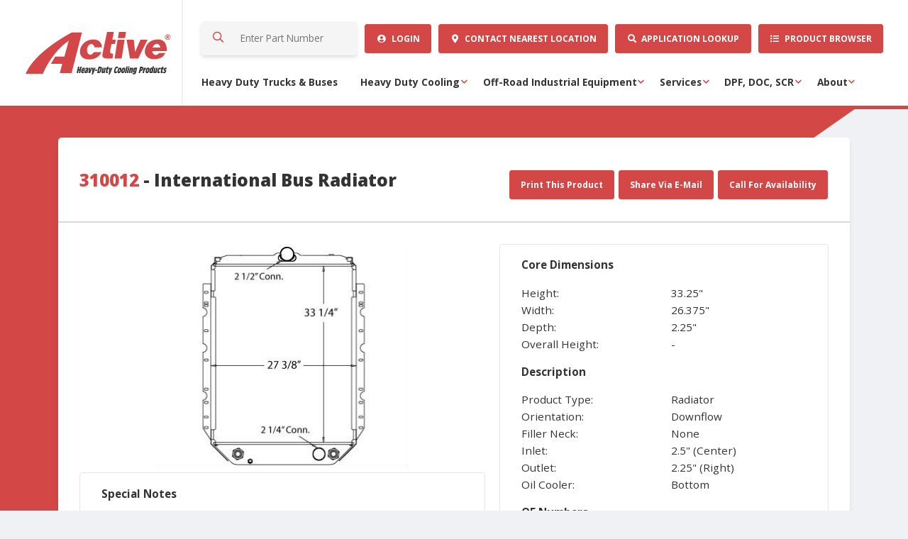

--- FILE ---
content_type: text/html; charset=UTF-8
request_url: https://www.activeradiator.com/product-details/?mpn=310012
body_size: 13511
content:
<!DOCTYPE html>
<html class="no-js" lang="en-US" prefix="og: https://ogp.me/ns#" itemscope itemtype="https://schema.org/WebPage">
<head>
	<meta charset="UTF-8">
	<meta name="viewport" content="width=device-width,initial-scale=1,maximum-scale=5,minimum-scale=1,user-scalable=yes,minimal-ui" />
	<meta name="facebook-domain-verification" content="o48dnc5mn1rmjcoaptmpozfsw7zelf" />
	<script>var PS_FN=[];</script>
	
	<meta name="google-site-verification" content="enWYKI2wdvDROXdCAqOLc17WRZS98PKNzia272PUeyo" />
	<meta name="ahrefs-site-verification" content="2647e342274cd4db65850b71293260e14eac3a808adaeab2507521727e6e026f">
	<meta name="msvalidate.01" content="86D495D0A7459114907F623432F38661" />

	<title itemprop="name">Product Details - Active Radiator</title>
	<link rel="pingback" href="https://www.activeradiator.com/xmlrpc.php" />
	<link rel="alternate" type="application/rss+xml" title="RSS 2.0" href="https://www.activeradiator.com/feed/" />
	<link rel="alternate" type="text/xml" title="RSS .92" href="https://www.activeradiator.com/feed/rss/" />
	<link rel="alternate" type="application/atom+xml" title="Atom 0.3" href="https://www.activeradiator.com/feed/atom/" />

	<link rel="icon" type="image/x-icon" href="https://www.activeradiator.com/favicon.ico" />
	<link rel="icon" type="image/png" sizes="192x192" href="https://www.activeradiator.com/_c/wp-content/themes/ar/assets/icon-192x192.png" />
	<link rel="icon" type="image/png" sizes="512x512" href="https://www.activeradiator.com/_c/wp-content/themes/ar/assets/icon-512x512.png" />
	<link rel="apple-touch-icon" type="image/png" href="https://www.activeradiator.com/_c/wp-content/themes/ar/assets/icon-512x512.png" />

	<link rel="stylesheet" href="https://www.activeradiator.com/wp-content/themes/ar/assets/css/style-template.min.css?v=3.0.1" /><link rel="stylesheet" href="https://www.activeradiator.com/wp-content/themes/ar/core-addons/fonts/fa/master.css?v=5.11.2" />	<noscript id="deferred-styles"><link rel="stylesheet" href="https://fonts.googleapis.com/css?family=Open+Sans:300,400,700,800&display=swap" /><link rel="stylesheet" media="print" href="https://www.activeradiator.com/wp-content/themes/ar/assets/css/style-print.min.css?v=3.0.1" /></noscript>

        <script id="cg-consent-stub">
        window.dataLayer = window.dataLayer || [];
        window.gtag = window.gtag || function(){ dataLayer.push(arguments); };
        gtag('consent', 'default', {
            'analytics_storage': 'denied',
            'ad_storage': 'denied',
            'ad_user_data': 'denied',
            'ad_personalization': 'denied'
        });
        </script>
    <!-- Google tag (gtag.js) consent mode dataLayer added by Site Kit -->
<script type="text/javascript" id="google_gtagjs-js-consent-mode-data-layer">
/* <![CDATA[ */
window.dataLayer = window.dataLayer || [];function gtag(){dataLayer.push(arguments);}
gtag('consent', 'default', {"ad_personalization":"denied","ad_storage":"denied","ad_user_data":"denied","analytics_storage":"denied","functionality_storage":"denied","security_storage":"denied","personalization_storage":"denied","region":["AT","BE","BG","CH","CY","CZ","DE","DK","EE","ES","FI","FR","GB","GR","HR","HU","IE","IS","IT","LI","LT","LU","LV","MT","NL","NO","PL","PT","RO","SE","SI","SK"],"wait_for_update":500});
window._googlesitekitConsentCategoryMap = {"statistics":["analytics_storage"],"marketing":["ad_storage","ad_user_data","ad_personalization"],"functional":["functionality_storage","security_storage"],"preferences":["personalization_storage"]};
window._googlesitekitConsents = {"ad_personalization":"denied","ad_storage":"denied","ad_user_data":"denied","analytics_storage":"denied","functionality_storage":"denied","security_storage":"denied","personalization_storage":"denied","region":["AT","BE","BG","CH","CY","CZ","DE","DK","EE","ES","FI","FR","GB","GR","HR","HU","IE","IS","IT","LI","LT","LU","LV","MT","NL","NO","PL","PT","RO","SE","SI","SK"],"wait_for_update":500};
/* ]]> */
</script>
<!-- End Google tag (gtag.js) consent mode dataLayer added by Site Kit -->

<!-- Search Engine Optimization by Rank Math PRO - https://rankmath.com/ -->
<meta name="robots" content="follow, index, max-snippet:-1, max-video-preview:-1, max-image-preview:large"/>
<link rel="canonical" itemprop="url" href="https://www.activeradiator.com/product-details/" />
<meta property="og:locale" content="en_US" />
<meta property="og:type" content="article" />
<meta property="og:title" content="Product Details - Active Radiator" />
<meta property="og:url" content="https://www.activeradiator.com/product-details/" />
<meta property="og:site_name" content="Active Radiator" />
<meta property="og:updated_time" content="2025-10-10T18:13:25-04:00" />
<meta property="article:published_time" content="2021-04-22T10:14:51-04:00" />
<meta property="article:modified_time" content="2025-10-10T18:13:25-04:00" />
<meta name="twitter:card" content="summary_large_image" />
<meta name="twitter:title" content="Product Details - Active Radiator" />
<meta name="twitter:label1" content="Time to read" />
<meta name="twitter:data1" content="Less than a minute" />
<script type="application/ld+json" class="rank-math-schema-pro">{"@context":"https://schema.org","@graph":[{"@type":"Place","@id":"https://www.activeradiator.com/#place","geo":{"@type":"GeoCoordinates","latitude":"39.99753739698247","longitude":" -75.09957350065089"},"hasMap":"https://www.google.com/maps/search/?api=1&amp;query=39.99753739698247, -75.09957350065089"},{"@type":["AutomotiveBusiness","Organization"],"@id":"https://www.activeradiator.com/#organization","name":"Active Radiator","url":"https://www.activeradiator.com","email":"sales@activeradiator.com","logo":{"@type":"ImageObject","@id":"https://www.activeradiator.com/#logo","url":"https://www.activeradiator.com/wp-content/uploads/2021/02/active-logo.png","contentUrl":"https://www.activeradiator.com/wp-content/uploads/2021/02/active-logo.png","caption":"Active Radiator","inLanguage":"en-US","width":"340","height":"100"},"openingHours":["Monday,Tuesday,Wednesday,Thursday,Friday,Saturday,Sunday 09:00-17:00"],"description":"Active Radiator\u2019s manufacturing capabilities include supplying cooling components for backordered, discontinued, or obsolete parts across multiple industries.\n\nIn addition to manufacturing and one-off production, Active has 12 stocking distribution centers across the U.S. equipped with cleaning and repair service teams giving customers options to keep their equipment running with minimal downtime.","location":{"@id":"https://www.activeradiator.com/#place"},"image":{"@id":"https://www.activeradiator.com/#logo"}},{"@type":"WebSite","@id":"https://www.activeradiator.com/#website","url":"https://www.activeradiator.com","name":"Active Radiator","alternateName":"Heavy Duty Cooling Products","publisher":{"@id":"https://www.activeradiator.com/#organization"},"inLanguage":"en-US"},{"@type":"ImageObject","@id":"https://www.activeradiator.com/wp-content/uploads/2021/02/active-logo.png","url":"https://www.activeradiator.com/wp-content/uploads/2021/02/active-logo.png","width":"340","height":"100","inLanguage":"en-US"},{"@type":"WebPage","@id":"https://www.activeradiator.com/product-details/#webpage","url":"https://www.activeradiator.com/product-details/","name":"Product Details - Active Radiator","datePublished":"2021-04-22T10:14:51-04:00","dateModified":"2025-10-10T18:13:25-04:00","isPartOf":{"@id":"https://www.activeradiator.com/#website"},"primaryImageOfPage":{"@id":"https://www.activeradiator.com/wp-content/uploads/2021/02/active-logo.png"},"inLanguage":"en-US"},{"@type":"Person","@id":"https://www.activeradiator.com/product-details/#author","name":"sharp_admin","image":{"@type":"ImageObject","@id":"https://secure.gravatar.com/avatar/20d255cc0864ea0dd8b19fe78e04527aab6e2a660b1abf90d785c76e011eb216?s=96&amp;d=mm&amp;r=g","url":"https://secure.gravatar.com/avatar/20d255cc0864ea0dd8b19fe78e04527aab6e2a660b1abf90d785c76e011eb216?s=96&amp;d=mm&amp;r=g","caption":"sharp_admin","inLanguage":"en-US"},"sameAs":["https://www.activeradiator.com/"],"worksFor":{"@id":"https://www.activeradiator.com/#organization"}},{"@type":"Article","headline":"Product Details - Active Radiator","datePublished":"2021-04-22T10:14:51-04:00","dateModified":"2025-10-10T18:13:25-04:00","author":{"@id":"https://www.activeradiator.com/product-details/#author","name":"sharp_admin"},"publisher":{"@id":"https://www.activeradiator.com/#organization"},"name":"Product Details - Active Radiator","@id":"https://www.activeradiator.com/product-details/#richSnippet","isPartOf":{"@id":"https://www.activeradiator.com/product-details/#webpage"},"image":{"@id":"https://www.activeradiator.com/wp-content/uploads/2021/02/active-logo.png"},"inLanguage":"en-US","mainEntityOfPage":{"@id":"https://www.activeradiator.com/product-details/#webpage"}}]}</script>
<!-- /Rank Math WordPress SEO plugin -->

<link rel='dns-prefetch' href='//cdnjs.cloudflare.com' />
<link rel='dns-prefetch' href='//www.googletagmanager.com' />
<link href='https://fonts.gstatic.com' crossorigin rel='preconnect' />
<link rel="alternate" title="oEmbed (JSON)" type="application/json+oembed" href="https://www.activeradiator.com/wp-json/oembed/1.0/embed?url=https%3A%2F%2Fwww.activeradiator.com%2Fproduct-details%2F" />
<link rel="alternate" title="oEmbed (XML)" type="text/xml+oembed" href="https://www.activeradiator.com/wp-json/oembed/1.0/embed?url=https%3A%2F%2Fwww.activeradiator.com%2Fproduct-details%2F&#038;format=xml" />
<style id='wp-img-auto-sizes-contain-inline-css' type='text/css'>
img:is([sizes=auto i],[sizes^="auto," i]){contain-intrinsic-size:3000px 1500px}
/*# sourceURL=wp-img-auto-sizes-contain-inline-css */
</style>
<link rel='stylesheet' id='wp-block-library-css' href='https://www.activeradiator.com/wp-includes/css/dist/block-library/style.min.css?ver=6.9' type='text/css' media='all' />
<style id='classic-theme-styles-inline-css' type='text/css'>
/*! This file is auto-generated */
.wp-block-button__link{color:#fff;background-color:#32373c;border-radius:9999px;box-shadow:none;text-decoration:none;padding:calc(.667em + 2px) calc(1.333em + 2px);font-size:1.125em}.wp-block-file__button{background:#32373c;color:#fff;text-decoration:none}
/*# sourceURL=/wp-includes/css/classic-themes.min.css */
</style>
<style id='global-styles-inline-css' type='text/css'>
:root{--wp--preset--aspect-ratio--square: 1;--wp--preset--aspect-ratio--4-3: 4/3;--wp--preset--aspect-ratio--3-4: 3/4;--wp--preset--aspect-ratio--3-2: 3/2;--wp--preset--aspect-ratio--2-3: 2/3;--wp--preset--aspect-ratio--16-9: 16/9;--wp--preset--aspect-ratio--9-16: 9/16;--wp--preset--color--black: #000000;--wp--preset--color--cyan-bluish-gray: #abb8c3;--wp--preset--color--white: #ffffff;--wp--preset--color--pale-pink: #f78da7;--wp--preset--color--vivid-red: #cf2e2e;--wp--preset--color--luminous-vivid-orange: #ff6900;--wp--preset--color--luminous-vivid-amber: #fcb900;--wp--preset--color--light-green-cyan: #7bdcb5;--wp--preset--color--vivid-green-cyan: #00d084;--wp--preset--color--pale-cyan-blue: #8ed1fc;--wp--preset--color--vivid-cyan-blue: #0693e3;--wp--preset--color--vivid-purple: #9b51e0;--wp--preset--gradient--vivid-cyan-blue-to-vivid-purple: linear-gradient(135deg,rgb(6,147,227) 0%,rgb(155,81,224) 100%);--wp--preset--gradient--light-green-cyan-to-vivid-green-cyan: linear-gradient(135deg,rgb(122,220,180) 0%,rgb(0,208,130) 100%);--wp--preset--gradient--luminous-vivid-amber-to-luminous-vivid-orange: linear-gradient(135deg,rgb(252,185,0) 0%,rgb(255,105,0) 100%);--wp--preset--gradient--luminous-vivid-orange-to-vivid-red: linear-gradient(135deg,rgb(255,105,0) 0%,rgb(207,46,46) 100%);--wp--preset--gradient--very-light-gray-to-cyan-bluish-gray: linear-gradient(135deg,rgb(238,238,238) 0%,rgb(169,184,195) 100%);--wp--preset--gradient--cool-to-warm-spectrum: linear-gradient(135deg,rgb(74,234,220) 0%,rgb(151,120,209) 20%,rgb(207,42,186) 40%,rgb(238,44,130) 60%,rgb(251,105,98) 80%,rgb(254,248,76) 100%);--wp--preset--gradient--blush-light-purple: linear-gradient(135deg,rgb(255,206,236) 0%,rgb(152,150,240) 100%);--wp--preset--gradient--blush-bordeaux: linear-gradient(135deg,rgb(254,205,165) 0%,rgb(254,45,45) 50%,rgb(107,0,62) 100%);--wp--preset--gradient--luminous-dusk: linear-gradient(135deg,rgb(255,203,112) 0%,rgb(199,81,192) 50%,rgb(65,88,208) 100%);--wp--preset--gradient--pale-ocean: linear-gradient(135deg,rgb(255,245,203) 0%,rgb(182,227,212) 50%,rgb(51,167,181) 100%);--wp--preset--gradient--electric-grass: linear-gradient(135deg,rgb(202,248,128) 0%,rgb(113,206,126) 100%);--wp--preset--gradient--midnight: linear-gradient(135deg,rgb(2,3,129) 0%,rgb(40,116,252) 100%);--wp--preset--font-size--small: 13px;--wp--preset--font-size--medium: 20px;--wp--preset--font-size--large: 36px;--wp--preset--font-size--x-large: 42px;--wp--preset--font-family--inter: "Inter", sans-serif;--wp--preset--font-family--cardo: Cardo;--wp--preset--spacing--20: 0.44rem;--wp--preset--spacing--30: 0.67rem;--wp--preset--spacing--40: 1rem;--wp--preset--spacing--50: 1.5rem;--wp--preset--spacing--60: 2.25rem;--wp--preset--spacing--70: 3.38rem;--wp--preset--spacing--80: 5.06rem;--wp--preset--shadow--natural: 6px 6px 9px rgba(0, 0, 0, 0.2);--wp--preset--shadow--deep: 12px 12px 50px rgba(0, 0, 0, 0.4);--wp--preset--shadow--sharp: 6px 6px 0px rgba(0, 0, 0, 0.2);--wp--preset--shadow--outlined: 6px 6px 0px -3px rgb(255, 255, 255), 6px 6px rgb(0, 0, 0);--wp--preset--shadow--crisp: 6px 6px 0px rgb(0, 0, 0);}:where(.is-layout-flex){gap: 0.5em;}:where(.is-layout-grid){gap: 0.5em;}body .is-layout-flex{display: flex;}.is-layout-flex{flex-wrap: wrap;align-items: center;}.is-layout-flex > :is(*, div){margin: 0;}body .is-layout-grid{display: grid;}.is-layout-grid > :is(*, div){margin: 0;}:where(.wp-block-columns.is-layout-flex){gap: 2em;}:where(.wp-block-columns.is-layout-grid){gap: 2em;}:where(.wp-block-post-template.is-layout-flex){gap: 1.25em;}:where(.wp-block-post-template.is-layout-grid){gap: 1.25em;}.has-black-color{color: var(--wp--preset--color--black) !important;}.has-cyan-bluish-gray-color{color: var(--wp--preset--color--cyan-bluish-gray) !important;}.has-white-color{color: var(--wp--preset--color--white) !important;}.has-pale-pink-color{color: var(--wp--preset--color--pale-pink) !important;}.has-vivid-red-color{color: var(--wp--preset--color--vivid-red) !important;}.has-luminous-vivid-orange-color{color: var(--wp--preset--color--luminous-vivid-orange) !important;}.has-luminous-vivid-amber-color{color: var(--wp--preset--color--luminous-vivid-amber) !important;}.has-light-green-cyan-color{color: var(--wp--preset--color--light-green-cyan) !important;}.has-vivid-green-cyan-color{color: var(--wp--preset--color--vivid-green-cyan) !important;}.has-pale-cyan-blue-color{color: var(--wp--preset--color--pale-cyan-blue) !important;}.has-vivid-cyan-blue-color{color: var(--wp--preset--color--vivid-cyan-blue) !important;}.has-vivid-purple-color{color: var(--wp--preset--color--vivid-purple) !important;}.has-black-background-color{background-color: var(--wp--preset--color--black) !important;}.has-cyan-bluish-gray-background-color{background-color: var(--wp--preset--color--cyan-bluish-gray) !important;}.has-white-background-color{background-color: var(--wp--preset--color--white) !important;}.has-pale-pink-background-color{background-color: var(--wp--preset--color--pale-pink) !important;}.has-vivid-red-background-color{background-color: var(--wp--preset--color--vivid-red) !important;}.has-luminous-vivid-orange-background-color{background-color: var(--wp--preset--color--luminous-vivid-orange) !important;}.has-luminous-vivid-amber-background-color{background-color: var(--wp--preset--color--luminous-vivid-amber) !important;}.has-light-green-cyan-background-color{background-color: var(--wp--preset--color--light-green-cyan) !important;}.has-vivid-green-cyan-background-color{background-color: var(--wp--preset--color--vivid-green-cyan) !important;}.has-pale-cyan-blue-background-color{background-color: var(--wp--preset--color--pale-cyan-blue) !important;}.has-vivid-cyan-blue-background-color{background-color: var(--wp--preset--color--vivid-cyan-blue) !important;}.has-vivid-purple-background-color{background-color: var(--wp--preset--color--vivid-purple) !important;}.has-black-border-color{border-color: var(--wp--preset--color--black) !important;}.has-cyan-bluish-gray-border-color{border-color: var(--wp--preset--color--cyan-bluish-gray) !important;}.has-white-border-color{border-color: var(--wp--preset--color--white) !important;}.has-pale-pink-border-color{border-color: var(--wp--preset--color--pale-pink) !important;}.has-vivid-red-border-color{border-color: var(--wp--preset--color--vivid-red) !important;}.has-luminous-vivid-orange-border-color{border-color: var(--wp--preset--color--luminous-vivid-orange) !important;}.has-luminous-vivid-amber-border-color{border-color: var(--wp--preset--color--luminous-vivid-amber) !important;}.has-light-green-cyan-border-color{border-color: var(--wp--preset--color--light-green-cyan) !important;}.has-vivid-green-cyan-border-color{border-color: var(--wp--preset--color--vivid-green-cyan) !important;}.has-pale-cyan-blue-border-color{border-color: var(--wp--preset--color--pale-cyan-blue) !important;}.has-vivid-cyan-blue-border-color{border-color: var(--wp--preset--color--vivid-cyan-blue) !important;}.has-vivid-purple-border-color{border-color: var(--wp--preset--color--vivid-purple) !important;}.has-vivid-cyan-blue-to-vivid-purple-gradient-background{background: var(--wp--preset--gradient--vivid-cyan-blue-to-vivid-purple) !important;}.has-light-green-cyan-to-vivid-green-cyan-gradient-background{background: var(--wp--preset--gradient--light-green-cyan-to-vivid-green-cyan) !important;}.has-luminous-vivid-amber-to-luminous-vivid-orange-gradient-background{background: var(--wp--preset--gradient--luminous-vivid-amber-to-luminous-vivid-orange) !important;}.has-luminous-vivid-orange-to-vivid-red-gradient-background{background: var(--wp--preset--gradient--luminous-vivid-orange-to-vivid-red) !important;}.has-very-light-gray-to-cyan-bluish-gray-gradient-background{background: var(--wp--preset--gradient--very-light-gray-to-cyan-bluish-gray) !important;}.has-cool-to-warm-spectrum-gradient-background{background: var(--wp--preset--gradient--cool-to-warm-spectrum) !important;}.has-blush-light-purple-gradient-background{background: var(--wp--preset--gradient--blush-light-purple) !important;}.has-blush-bordeaux-gradient-background{background: var(--wp--preset--gradient--blush-bordeaux) !important;}.has-luminous-dusk-gradient-background{background: var(--wp--preset--gradient--luminous-dusk) !important;}.has-pale-ocean-gradient-background{background: var(--wp--preset--gradient--pale-ocean) !important;}.has-electric-grass-gradient-background{background: var(--wp--preset--gradient--electric-grass) !important;}.has-midnight-gradient-background{background: var(--wp--preset--gradient--midnight) !important;}.has-small-font-size{font-size: var(--wp--preset--font-size--small) !important;}.has-medium-font-size{font-size: var(--wp--preset--font-size--medium) !important;}.has-large-font-size{font-size: var(--wp--preset--font-size--large) !important;}.has-x-large-font-size{font-size: var(--wp--preset--font-size--x-large) !important;}
:where(.wp-block-post-template.is-layout-flex){gap: 1.25em;}:where(.wp-block-post-template.is-layout-grid){gap: 1.25em;}
:where(.wp-block-term-template.is-layout-flex){gap: 1.25em;}:where(.wp-block-term-template.is-layout-grid){gap: 1.25em;}
:where(.wp-block-columns.is-layout-flex){gap: 2em;}:where(.wp-block-columns.is-layout-grid){gap: 2em;}
:root :where(.wp-block-pullquote){font-size: 1.5em;line-height: 1.6;}
/*# sourceURL=global-styles-inline-css */
</style>
<link rel='stylesheet' id='acg-style-css' href='https://www.activeradiator.com/wp-content/plugins/consent-guard/assets/cg.css?ver=1.3.0' type='text/css' media='all' />
<link rel='stylesheet' id='woocommerce-layout-css' href='https://www.activeradiator.com/wp-content/plugins/woocommerce/assets/css/woocommerce-layout.css?ver=10.4.3' type='text/css' media='all' />
<link rel='stylesheet' id='woocommerce-smallscreen-css' href='https://www.activeradiator.com/wp-content/plugins/woocommerce/assets/css/woocommerce-smallscreen.css?ver=10.4.3' type='text/css' media='only screen and (max-width: 768px)' />
<link rel='stylesheet' id='woocommerce-general-css' href='https://www.activeradiator.com/wp-content/plugins/woocommerce/assets/css/woocommerce.css?ver=10.4.3' type='text/css' media='all' />
<style id='woocommerce-inline-inline-css' type='text/css'>
.woocommerce form .form-row .required { visibility: visible; }
/*# sourceURL=woocommerce-inline-inline-css */
</style>
<script type="text/javascript" src="https://cdnjs.cloudflare.com/ajax/libs/jquery/3.4.1/jquery.min.js" id="jquery-js"></script>
<script type="text/javascript" src="https://cdnjs.cloudflare.com/ajax/libs/jquery-migrate/3.1.0/jquery-migrate.min.js" id="jquery_migrate-js"></script>
<script type="text/javascript" src="https://cdnjs.cloudflare.com/ajax/libs/gsap/3.1.0/gsap.min.js" id="gsap-js"></script>
<script type="text/javascript" src="https://cdnjs.cloudflare.com/ajax/libs/bowser/1.9.4/bowser.min.js" id="bowser-js"></script>
<script type="text/javascript" src="https://cdnjs.cloudflare.com/ajax/libs/jquery.actual/1.0.19/jquery.actual.min.js" id="jquery_actual-js"></script>
<script type="text/javascript" src="https://cdnjs.cloudflare.com/ajax/libs/gsap/3.1.0/ScrollToPlugin.min.js" id="gsap_scroll_to_plugin-js"></script>
<script type="text/javascript" src="https://cdnjs.cloudflare.com/ajax/libs/photoswipe/4.1.3/photoswipe-ui-default.min.js" id="photoswipe_ui_default-js"></script>
<script type="text/javascript" src="https://cdnjs.cloudflare.com/ajax/libs/ScrollMagic/2.0.7/ScrollMagic.min.js" id="scroll_magic-js"></script>
<script type="text/javascript" src="https://cdnjs.cloudflare.com/ajax/libs/ScrollMagic/2.0.7/plugins/animation.gsap.min.js" id="scroll_magic_gsap_animation-js"></script>
<script type="text/javascript" src="https://www.activeradiator.com/wp-content/themes/ar/core-addons/libs/psAjaxForm.min.js?v=3.0.1" id="ps_ajaxform-js"></script>
<script type="text/javascript" src="https://www.activeradiator.com/wp-content/themes/ar/assets/js/psUI.min.js?v=3.0.1" id="ps_ui-js"></script>
<script type="text/javascript" src="https://www.activeradiator.com/wp-content/plugins/woocommerce/assets/js/jquery-blockui/jquery.blockUI.min.js?ver=2.7.0-wc.10.4.3" id="wc-jquery-blockui-js" data-wp-strategy="defer"></script>
<script type="text/javascript" id="wc-add-to-cart-js-extra">
/* <![CDATA[ */
var wc_add_to_cart_params = {"ajax_url":"/wp-admin/admin-ajax.php","wc_ajax_url":"/?wc-ajax=%%endpoint%%","i18n_view_cart":"View cart","cart_url":"https://www.activeradiator.com/cart/","is_cart":"","cart_redirect_after_add":"yes"};
//# sourceURL=wc-add-to-cart-js-extra
/* ]]> */
</script>
<script type="text/javascript" src="https://www.activeradiator.com/wp-content/plugins/woocommerce/assets/js/frontend/add-to-cart.min.js?ver=10.4.3" id="wc-add-to-cart-js" defer="defer" data-wp-strategy="defer"></script>
<script type="text/javascript" src="https://www.activeradiator.com/wp-content/plugins/woocommerce/assets/js/js-cookie/js.cookie.min.js?ver=2.1.4-wc.10.4.3" id="wc-js-cookie-js" data-wp-strategy="defer"></script>

<!-- Google tag (gtag.js) snippet added by Site Kit -->
<!-- Google Analytics snippet added by Site Kit -->
<!-- Google Ads snippet added by Site Kit -->
<script type="text/javascript" src="https://www.googletagmanager.com/gtag/js?id=G-BC7GSFX9YV" id="google_gtagjs-js" async></script>
<script type="text/javascript" id="google_gtagjs-js-after">
/* <![CDATA[ */
window.dataLayer = window.dataLayer || [];function gtag(){dataLayer.push(arguments);}
gtag("set","linker",{"domains":["www.activeradiator.com"]});
gtag("js", new Date());
gtag("set", "developer_id.dZTNiMT", true);
gtag("config", "G-BC7GSFX9YV", {"googlesitekit_post_type":"page"});
gtag("config", "AW-347045892");
 window._googlesitekit = window._googlesitekit || {}; window._googlesitekit.throttledEvents = []; window._googlesitekit.gtagEvent = (name, data) => { var key = JSON.stringify( { name, data } ); if ( !! window._googlesitekit.throttledEvents[ key ] ) { return; } window._googlesitekit.throttledEvents[ key ] = true; setTimeout( () => { delete window._googlesitekit.throttledEvents[ key ]; }, 5 ); gtag( "event", name, { ...data, event_source: "site-kit" } ); }; 
//# sourceURL=google_gtagjs-js-after
/* ]]> */
</script>
<link rel="https://api.w.org/" href="https://www.activeradiator.com/wp-json/" /><link rel="alternate" title="JSON" type="application/json" href="https://www.activeradiator.com/wp-json/wp/v2/pages/24102" /><link rel="EditURI" type="application/rsd+xml" title="RSD" href="https://www.activeradiator.com/xmlrpc.php?rsd" />
<link rel='shortlink' href='https://www.activeradiator.com/?p=24102' />
<meta name="generator" content="Site Kit by Google 1.170.0" />	<noscript><style>.woocommerce-product-gallery{ opacity: 1 !important; }</style></noscript>
	<meta name="generator" content="Elementor 3.34.2; features: e_font_icon_svg, additional_custom_breakpoints; settings: css_print_method-external, google_font-enabled, font_display-swap">
			<style>
				.e-con.e-parent:nth-of-type(n+4):not(.e-lazyloaded):not(.e-no-lazyload),
				.e-con.e-parent:nth-of-type(n+4):not(.e-lazyloaded):not(.e-no-lazyload) * {
					background-image: none !important;
				}
				@media screen and (max-height: 1024px) {
					.e-con.e-parent:nth-of-type(n+3):not(.e-lazyloaded):not(.e-no-lazyload),
					.e-con.e-parent:nth-of-type(n+3):not(.e-lazyloaded):not(.e-no-lazyload) * {
						background-image: none !important;
					}
				}
				@media screen and (max-height: 640px) {
					.e-con.e-parent:nth-of-type(n+2):not(.e-lazyloaded):not(.e-no-lazyload),
					.e-con.e-parent:nth-of-type(n+2):not(.e-lazyloaded):not(.e-no-lazyload) * {
						background-image: none !important;
					}
				}
			</style>
			<noscript><style>.lazyload[data-src]{display:none !important;}</style></noscript><style>.lazyload{background-image:none !important;}.lazyload:before{background-image:none !important;}</style>
<!-- Google Tag Manager snippet added by Site Kit -->
<script type="text/javascript">
/* <![CDATA[ */

			( function( w, d, s, l, i ) {
				w[l] = w[l] || [];
				w[l].push( {'gtm.start': new Date().getTime(), event: 'gtm.js'} );
				var f = d.getElementsByTagName( s )[0],
					j = d.createElement( s ), dl = l != 'dataLayer' ? '&l=' + l : '';
				j.async = true;
				j.src = 'https://www.googletagmanager.com/gtm.js?id=' + i + dl;
				f.parentNode.insertBefore( j, f );
			} )( window, document, 'script', 'dataLayer', 'GTM-NHLSSR84' );
			
/* ]]> */
</script>

<!-- End Google Tag Manager snippet added by Site Kit -->
<style class='wp-fonts-local' type='text/css'>
@font-face{font-family:Inter;font-style:normal;font-weight:300 900;font-display:fallback;src:url('https://www.activeradiator.com/wp-content/plugins/woocommerce/assets/fonts/Inter-VariableFont_slnt,wght.woff2') format('woff2');font-stretch:normal;}
@font-face{font-family:Cardo;font-style:normal;font-weight:400;font-display:fallback;src:url('https://www.activeradiator.com/wp-content/plugins/woocommerce/assets/fonts/cardo_normal_400.woff2') format('woff2');}
</style>
		<style type="text/css" id="wp-custom-css">
			.home-slider {
	padding-bottom: 0;
}
img.upsell_image {
    display: block;
    width: inherit;
}
.scroll-box {
    height: 150px; /* Adjust the height as needed */
    overflow-y: scroll;
}

.scroll-box::-webkit-scrollbar {
    width: 10px;
}

.scroll-box::-webkit-scrollbar-thumb {
    background: #888;
    border-radius: 10px;
}

.scroll-box::-webkit-scrollbar-thumb:hover {
    background: #555;
}
figcaption {
  display: none !important;
}		</style>
		
</head>


<body class="wp-singular page-template page-template-templates page-template-AR-single-product page-template-templatesAR-single-product-php page page-id-24102 wp-custom-logo wp-theme-ar theme-ar woocommerce-no-js elementor-default elementor-kit-32897" data-ps-template-url="https://www.activeradiator.com/wp-content/themes/ar" data-ps-base-url="https://www.activeradiator.com">	

	<a href="#page-content" class="skip-to-main-content">Skip to Main Content</a>
<div id="page-wrap" class="page-wrap">
<nav id="mobile-tab-menu" class="mobile-tab-menu"><ul><li><a href="https://www.activeradiator.com/"><i aria-hidden="true" class="fa fal fa-home"></i>Home</a></li><li><a href="https://www.activeradiator.com/about/"><i aria-hidden="true" class="fa fal fa-info-circle"></i>About</a></li><li><a href="https://www.activeradiator.com/services/"><i aria-hidden="true" class="fa fal fa-clipboard-list-check"></i>Services</a></li><li><a href="https://www.activeradiator.com/find-your-part/"><i aria-hidden="true" class="fa fal fa-search-plus"></i>Find Part</a></li><li><a href="https://www.activeradiator.com/contact/"><i aria-hidden="true" class="fa fal fa-comments-alt"></i>Contact</a></li><li class="show-m-nav"><a href="#"><i aria-hidden="true" class="fa fas fa-bars"></i>Nav</a></li></ul></nav>	
	<!--
	<div style="background-color: white; margin: 0 auto; width: 920px;">
		<p style="font-size: 1em; font-weight: bold; font-color: white;">
			We are experiencing phone issues nation wide.<br> 
		</p>
	</div>
	<div style="background-color: white; margin: 0 auto; width: 920px;">
    <p style="padding: 5px; font-size: 1em; font-weight: bold; color: black;">
        If you need to reach customer service, please 
        <a href="https://www.activeradiator.com/employees/" style="color: blue; text-decoration: underline;">CLICK HERE</a> 
        to view employee email listings
    </p>
</div>-->

	<header id="header" class="header"><div class="container">

		<div class="flex-cols">  
			<div class="col-20 alpha"><a href="https://www.activeradiator.com" class="logo">Active Radiator</a></div>
			<div class="col-80"><div class="header-top"><form action="https://www.activeradiator.com/product-search-results/" method="get" class="module search-action" itemprop="potentialAction" itemscope itemtype="https://schema.org/SearchAction"><meta class="target" itemprop="target" content="https://www.activeradiator.com/product-search-results/?search-oem={search-oem}" /><label><strong>Search Here</strong><input class="query-input" itemprop="query-input" type="search" name="search-oem" placeholder="Enter Part Number" value="" required /></label><button type="submit">Search</button></form><div class="header-top-section"><a class="button button-primary" style="text-transform:uppercase;" href="https://www.activeradiator.com/my-account/"><i aria-hidden="true" class="fa fas fa-fw fa-user-circle"></i>&nbsp; Login</a><a class="button button-primary" style="text-transform:uppercase;" href="https://www.activeradiator.com/contact/"><i aria-hidden="true" class="fa fas fa-fw fa-map-marker-alt"></i>&nbsp; Contact <span class="restrict-display restrict-display-li restrict-display-mi">Nearest Location</span></a><a class="button button-primary" style="text-transform:uppercase;" href="https://www.activeradiator.com/product-search/"><i aria-hidden="true" class="fa fas fa-fw fa-search"></i>&nbsp; Application Lookup</a><a class="button button-primary" style="text-transform:uppercase;" href="https://www.activeradiator.com/find-your-part/"><i aria-hidden="true" class="fa fas fa-fw fa-list"></i>&nbsp; Product Browser</a></div></div><div class="header-bottom"><nav id="nav" class="nav"><div class="menu-main-menu-container"><ul id="menu-main-menu" class="nav-menu"><li id="menu-item-146" class="menu-item menu-item-type-post_type menu-item-object-page menu-item-146"><a href="https://www.activeradiator.com/heavy-duty-trucks-buses/">Heavy Duty Trucks &#038; Buses</a></li>
<li id="menu-item-147" class="menu-item menu-item-type-post_type menu-item-object-page menu-item-has-children menu-item-147"><a href="https://www.activeradiator.com/heavy-duty-cooling/">Heavy Duty Cooling</a>
<ul class="sub-menu">
	<li id="menu-item-24182" class="menu-item menu-item-type-post_type menu-item-object-page menu-item-24182"><a href="https://www.activeradiator.com/copper-and-brass-core-lookup/">Copper and Brass Core Lookup</a></li>
	<li id="menu-item-228" class="menu-item menu-item-type-post_type menu-item-object-page menu-item-228"><a href="https://www.activeradiator.com/heavy-duty-cooling/radiators/">Radiators</a></li>
	<li id="menu-item-223" class="menu-item menu-item-type-post_type menu-item-object-page menu-item-223"><a href="https://www.activeradiator.com/heavy-duty-cooling/charge-air-coolers/">Charge Air Coolers</a></li>
	<li id="menu-item-224" class="menu-item menu-item-type-post_type menu-item-object-page menu-item-224"><a href="https://www.activeradiator.com/heavy-duty-cooling/condensers/">Condensers</a></li>
</ul>
</li>
<li id="menu-item-148" class="menu-item menu-item-type-post_type menu-item-object-page menu-item-has-children menu-item-148"><a href="https://www.activeradiator.com/off-road-industrial-equipment/">Off-Road Industrial Equipment</a>
<ul class="sub-menu">
	<li id="menu-item-24166" class="menu-item menu-item-type-post_type menu-item-object-page menu-item-24166"><a href="https://www.activeradiator.com/off-road-industrial-equipment/radiators/">Radiators</a></li>
	<li id="menu-item-24172" class="menu-item menu-item-type-post_type menu-item-object-page menu-item-24172"><a href="https://www.activeradiator.com/off-road-industrial-equipment/charge-air-coolers/">Charge Air Coolers</a></li>
	<li id="menu-item-227" class="menu-item menu-item-type-post_type menu-item-object-page menu-item-227"><a href="https://www.activeradiator.com/off-road-industrial-equipment/oil-coolers/">Oil Coolers</a></li>
	<li id="menu-item-225" class="menu-item menu-item-type-post_type menu-item-object-page menu-item-225"><a href="https://www.activeradiator.com/off-road-industrial-equipment/copper-and-brass-cores/">Copper and Brass Cores</a></li>
	<li id="menu-item-222" class="menu-item menu-item-type-post_type menu-item-object-page menu-item-222"><a href="https://www.activeradiator.com/off-road-industrial-equipment/aluminum-cores/">Aluminum Cores</a></li>
</ul>
</li>
<li id="menu-item-149" class="menu-item menu-item-type-post_type menu-item-object-page menu-item-has-children menu-item-149"><a href="https://www.activeradiator.com/services/">Services</a>
<ul class="sub-menu">
	<li id="menu-item-301" class="menu-item menu-item-type-post_type menu-item-object-page menu-item-301"><a href="https://www.activeradiator.com/services/manufacturing/">Manufacturing</a></li>
	<li id="menu-item-298" class="menu-item menu-item-type-post_type menu-item-object-page menu-item-298"><a href="https://www.activeradiator.com/services/cleaning-repair/">Cleaning/Repair</a></li>
	<li id="menu-item-302" class="menu-item menu-item-type-post_type menu-item-object-page menu-item-302"><a href="https://www.activeradiator.com/services/recore/">Recore</a></li>
	<li id="menu-item-299" class="menu-item menu-item-type-post_type menu-item-object-page menu-item-299"><a href="https://www.activeradiator.com/services/coatings/">Coatings</a></li>
</ul>
</li>
<li id="menu-item-33008" class="menu-item menu-item-type-post_type menu-item-object-page menu-item-has-children menu-item-33008"><a href="https://www.activeradiator.com/restore-dpf-doc/">DPF, DOC, SCR</a>
<ul class="sub-menu">
	<li id="menu-item-33081" class="menu-item menu-item-type-post_type menu-item-object-page menu-item-33081"><a href="https://www.activeradiator.com/services/aqueouscleaning/">AQUEOUS CLEANING DPF, DOC, SCR</a></li>
	<li id="menu-item-226" class="menu-item menu-item-type-post_type menu-item-object-page menu-item-226"><a href="https://www.activeradiator.com/heavy-duty-cooling/dpf-doc/">NEW DPF &#038; DOC</a></li>
	<li id="menu-item-300" class="menu-item menu-item-type-post_type menu-item-object-page menu-item-300"><a href="https://www.activeradiator.com/services/dpf-doc-cleaning/">REGEN CLEANING DPF, DOC, SCR</a></li>
	<li id="menu-item-33062" class="menu-item menu-item-type-post_type menu-item-object-page menu-item-33062"><a href="https://www.activeradiator.com/restore-dpf-doc/">RESTORE DPF, DOC, SCR</a></li>
</ul>
</li>
<li id="menu-item-150" class="menu-item menu-item-type-post_type menu-item-object-page menu-item-has-children menu-item-150"><a href="https://www.activeradiator.com/about/">About</a>
<ul class="sub-menu">
	<li id="menu-item-305" class="menu-item menu-item-type-post_type menu-item-object-page menu-item-305"><a href="https://www.activeradiator.com/about/history/">History</a></li>
	<li id="menu-item-24669" class="menu-item menu-item-type-post_type menu-item-object-page menu-item-24669"><a href="https://www.activeradiator.com/blog/">Blog</a></li>
</ul>
</li>
</ul></div></nav></div></div>
		</div>

	</div></header>
	<main id="page-content" class="page-content" tabindex="-1">
		<div class="container"><div class="module box-wrap">
<div id="product-310012" >

	<div id="product-content">
		


<div class="flex-cols no-pad print-only">
	<div class="col-40 print-col-40">
		<div class="add-bottom text-left">
			<img src="[data-uri]" class="scale-with-grid lazyload" style="width:150px;" data-src="https://www.activeradiator.com/wp-content/themes/ar/assets/images/theme/active-logo.svg" decoding="async" /><noscript><img src="https://www.activeradiator.com/wp-content/themes/ar/assets/images/theme/active-logo.svg" class="scale-with-grid" style="width:150px;" data-eio="l" /></noscript>
			<br />
			<small>www.activeradiator.com</small>
		</div>
	</div>
	<div class="col-60 print-col-60">
		<p class="text-right s-text-right"><strong>Call today to Order<!--: <span class="text-primary">866-382-3273</span>--></strong></p>
	</div>
</div>
<div class="no-print">
	<p class="text-right s-text-right" id="callinfo1"><strong><!--Call today to Order: 800-783-4030--><!--<span class="text-primary"><a href="tel:866-382-3273">866-382-3273</a></span>--></strong></p>
</div>
	
<div class="flex-cols no-pad">
	<div class="col-40 flex-width print-col-100">
	<h1 class="text-left remove-top remove-bottom" style="font-size: 1.6em;"><strong><span class="text-primary">310012</span>  - International Bus Radiator</strong></h1>
	</div>
	<div class="col-40 flex-width no-print">
		<p class="text-right remove-top remove-bottom">
										<a class="button button-primary" href="#" onclick="event.preventDefault();window.print();">
					Print This Product
				</a>
										<a class="button button-primary" href="mailto:?subject=I wanted you to see this!&amp;body=Check this out: https://www.activeradiator.com/product-details/?mpn=310012">
					Share Via E-Mail
				</a>
			<a class="button button-primary" href="tel:800-779-4223">Call For Availability</a>								</p>
	</div>
	<div class="col-100">
		<hr class="hr-full" style="width:auto;max-width:100vw;margin:30px -30px;" />
	</div>
	<div class="col-55 print-col-40">
		<div class="text-center"><img src="[data-uri]" class="scale-with-grid lazyload" loading="lazy" style="width:357px;" alt="310012 - International Bus Radiator Radiator" data-src="https://www.activeradiator.com/wp-content/product_images/310012.jpg?nocache=1768932697" decoding="async" width="359" height="318" data-eio-rwidth="359" data-eio-rheight="318"><noscript><img src="https://www.activeradiator.com/wp-content/product_images/310012.jpg?nocache=1768932697" class="scale-with-grid" loading="lazy" style="width:357px;" alt="310012 - International Bus Radiator Radiator" data-eio="l"></noscript></div>

		<div class="module module-outline module-no-top module-no-bottom no-print">
			<p><strong>Special Notes</strong></p>
			<p></p>
		</div>

					<div class="module module-outline module-no-top no-print">
				<p>
					<strong>Options / Pricing / Availability</strong><br />
					<small><em>To see availability click on the variation part number -</em></small>
				</p> 

				<div class="flex-cols no-pad">
            <div class="col-40 flex-width">
                <a href="#" onclick="event.preventDefault();jQuery('#part-id-310012ST').slideToggle();"><strong>310012ST</strong></a>
            </div>
            <div class="col-60 flex-width">
                <strong>Call for price</strong>
            </div>
        
            <div class="col-100 flex-width">
                <div style="display:none;" id="part-id-310012ST"><table style="width:calc(100% + 20px);margin:0 -10px 20px -10px;font-size:14px;line-height:1.6em;"><tr><td style="40%">Philadelphia, PA </td><td><a href="tel:215-289-9480">215-289-9480</a></td><td style="text-align:center">In Stock</td></tr><tr><td style="40%">Atlanta, GA </td><td><a href="tel:404-472-0790">404-472-0790</a></td><td style="text-align:center">Call For Availability</td></tr><tr><td style="40%">Los Angeles, CA </td><td><a href="tel:562-921-0748">562-921-0748</a></td><td style="text-align:center">Call For Availability</td></tr><tr><td style="40%">Tampa, FL </td><td><a href="tel:863-606-5999">863-606-5999</a></td><td style="text-align:center">Call For Availability</td></tr><tr><td style="40%">Phoenix, AZ </td><td><a href="tel:602-338-9343">602-338-9343</a></td><td style="text-align:center">Call For Availability</td></tr><tr><td style="40%">Chicago, IL </td><td><a href="tel:815-725-1470">815-725-1470</a></td><td style="text-align:center">Call For Availability</td></tr><tr><td style="40%">Houston, TX </td><td><a href="tel:713-670-0220">713-670-0220</a></td><td style="text-align:center">Call For Availability</td></tr><tr><td style="40%">Dallas, TX </td><td><a href="tel:214-462-7855">214-462-7855</a></td><td style="text-align:center">Call For Availability</td></tr><tr><td style="40%">Charlotte, NC </td><td><a href="tel:215-289-9480">215-289-9480</a></td><td style="text-align:center">Call For Availability</td></tr><tr><td style="40%">Cincinnati, OH </td><td><a href="tel:866-540-9638">866-540-9638</a></td><td style="text-align:center">Call For Availability</td></tr></table></div>
            </div>
        </div>			</div>
		
	</div>
	<div class="col-45 print-col-60">
		<div class="module module-outline module-no-top">

			<p><strong>Core Dimensions</strong></p>
			
			<div class="flex-cols no-pad">

				<div class="col-40 m-col-40 flex-width">Height:</div><div class="col-40 m-col-40 flex-width">33.25"</div>
				<div class="col-40 m-col-40 flex-width">Width:</div><div class="col-40 m-col-40 flex-width">26.375"</div>
				<div class="col-40 m-col-40 flex-width">Depth:</div><div class="col-40 m-col-40 flex-width">2.25"</div>
				<div class="col-40 m-col-40 flex-width">Overall Height:</div><div class="col-40 m-col-40 flex-width">-</div>

			</div>

			<p><strong>Description</strong></p>

			<div class="flex-cols no-pad"><div class="col-40 m-col-40 flex-width">Product Type:</div><div class="col-40 m-col-40 flex-width">Radiator</div><div class="col-40 m-col-40 flex-width">Orientation:</div><div class="col-40 m-col-40 flex-width">Downflow</div><div class="col-40 m-col-40 flex-width">Filler Neck:</div><div class="col-40 m-col-40 flex-width">None</div><div class="col-40 m-col-40 flex-width">Inlet:</div><div class="col-40 m-col-40 flex-width">2.5" (Center)</div><div class="col-40 m-col-40 flex-width">Outlet:</div><div class="col-40 m-col-40 flex-width">2.25" (Right)</div><div class="col-40 m-col-40 flex-width">Oil Cooler:</div><div class="col-40 m-col-40 flex-width">Bottom</div></div>

			<div class="no-print">						
					<p><strong>OE Numbers</strong></p>
					<div class="module module-outline" style="max-height:120px;overflow:auto;padding:10px;">
						310012<br /> 310012ST<br /> 3112<br /> S3112<br /> 201RA012<br /> SCSI238567<br /> SC238567<br /> 238567<br /> TR8567<br /> CR8567<br /> BB8264OC<br /> CAVTU82643<br /> CAVTU82644<br /> 437218S<br /> 437218<br /> BLU09<br /> RP3506934C93<br /> FLX000783<br /> HDC010321<br /> HDC010321SK<br /> SRM3284SPL<br /> 12999S<br /> 1A17422G<br /> 1A17899<br /> 1A18207<br /> 1A18207D<br /> 1A18208D<br /> 1A0182070000<br /> 1A0182080000<br /> 2032352C91<br /> 2032352C92<br /> 3506934C91<br /> 3506934C92<br /> 3506934C93<br /> 437218S					</div>
			</div>

			<div class="no-print">
							</div>

		</div>
	</div>
</div>


	</div>
</div>
</div>

			<div class="clear"></div>
			
		</div>
	</main>
	<footer id="footer" class="footer"><div class="container">

		<div class="flex-cols">  
			<div class="col-100">
				<nav id="foot-nav" class="foot-nav"><div class="menu-footer-menu-container"><ul id="menu-footer-menu" class="nav-menu"><li id="menu-item-154" class="menu-item menu-item-type-post_type menu-item-object-page menu-item-154"><a href="https://www.activeradiator.com/about/">About Us</a></li>
<li id="menu-item-30110" class="menu-item menu-item-type-custom menu-item-object-custom menu-item-30110"><a href="tel:800-779-4223">Call Now: 800-779-4223</a></li>
<li id="menu-item-24535" class="menu-item menu-item-type-post_type menu-item-object-page menu-item-24535"><a href="https://www.activeradiator.com/contact/">Contact</a></li>
<li id="menu-item-153" class="menu-item menu-item-type-post_type menu-item-object-page menu-item-153"><a href="https://www.activeradiator.com/site-map/">Site Map</a></li>
<li id="menu-item-40786" class="menu-item menu-item-type-post_type menu-item-object-page menu-item-40786"><a href="https://www.activeradiator.com/termsandconditions/">Terms and Conditions</a></li>
<li id="menu-item-29989" class="menu-item menu-item-type-custom menu-item-object-custom menu-item-29989"><a href="https://www.activeradiator.com/privacy-policy-2">Privacy Policy</a></li>
<li id="menu-item-41959" class="menu-item menu-item-type-custom menu-item-object-custom menu-item-41959"><a href="https://www.activeradiator.com/privacy-policy-2/#cookie-settings">Cookie Settings</a></li>
<li id="menu-item-40984" class="menu-item menu-item-type-post_type menu-item-object-page menu-item-40984"><a href="https://www.activeradiator.com/returnpolicy/">Return Policy</a></li>
</ul></div></nav>
				<p><small>&copy; 2026 Active Radiator&nbsp;&nbsp;|&nbsp;&nbsp;All Rights Reserved</small></p>
				<p>
					<small><a href="https://www.ibxtpa.com/transparency-in-coverage/377453?key=cpe5yhRxb7M6eLFA+xBO+LLIIMasCMOzwrPmmnYDAlTj66BSP1jZU2TBPcpi4ooOO5dUH2T79+uZanMMRiRWRw==">Benefits Machine Readable File</a></small>
				</p>
			</div>
		</div>

	</div></footer>
</div>

<script type="speculationrules">
{"prefetch":[{"source":"document","where":{"and":[{"href_matches":"/*"},{"not":{"href_matches":["/wp-*.php","/wp-admin/*","/wp-content/uploads/*","/wp-content/*","/wp-content/plugins/*","/wp-content/themes/ar/*","/*\\?(.+)"]}},{"not":{"selector_matches":"a[rel~=\"nofollow\"]"}},{"not":{"selector_matches":".no-prefetch, .no-prefetch a"}}]},"eagerness":"conservative"}]}
</script>
        <div id="cg-banner" class="cg-hidden" role="dialog" aria-modal="true">
            <div class="cg-card">
                <h2 id="cg-banner-title"></h2>
                <p>We use cookies to improve your experience and analyze site usage.</p>
                <div class="cg-section">
                    <div class="cg-row">
                        <label><input type="checkbox" checked disabled> Strictly Necessary</label>
                        <small>Required for core functionality.</small>
                    </div>
                    <div class="cg-row">
                        <label><input id="cg-analytics" type="checkbox"> Analytics</label>
                        <small>Helps us understand usage (Google Analytics).</small>
                    </div>
                    <div class="cg-row">
                        <label><input id="cg-marketing" type="checkbox"> Marketing</label>
                        <small>Advertising and remarketing cookies.</small>
                    </div>
                </div>
                <div class="cg-actions">
                    <button id="cg-reject" class="cg-btn cg-btn-secondary">Reject All</button>
                    <button id="cg-save"   class="cg-btn cg-btn-outline">Save Choices</button>
                    <button id="cg-accept" class="cg-btn cg-btn-primary">Accept All</button>
                </div>
            </div>
        </div>
    			<script>
				const lazyloadRunObserver = () => {
					const lazyloadBackgrounds = document.querySelectorAll( `.e-con.e-parent:not(.e-lazyloaded)` );
					const lazyloadBackgroundObserver = new IntersectionObserver( ( entries ) => {
						entries.forEach( ( entry ) => {
							if ( entry.isIntersecting ) {
								let lazyloadBackground = entry.target;
								if( lazyloadBackground ) {
									lazyloadBackground.classList.add( 'e-lazyloaded' );
								}
								lazyloadBackgroundObserver.unobserve( entry.target );
							}
						});
					}, { rootMargin: '200px 0px 200px 0px' } );
					lazyloadBackgrounds.forEach( ( lazyloadBackground ) => {
						lazyloadBackgroundObserver.observe( lazyloadBackground );
					} );
				};
				const events = [
					'DOMContentLoaded',
					'elementor/lazyload/observe',
				];
				events.forEach( ( event ) => {
					document.addEventListener( event, lazyloadRunObserver );
				} );
			</script>
					<!-- Google Tag Manager (noscript) snippet added by Site Kit -->
		<noscript>
			<iframe src="https://www.googletagmanager.com/ns.html?id=GTM-NHLSSR84" height="0" width="0" style="display:none;visibility:hidden"></iframe>
		</noscript>
		<!-- End Google Tag Manager (noscript) snippet added by Site Kit -->
			<script type='text/javascript'>
		(function () {
			var c = document.body.className;
			c = c.replace(/woocommerce-no-js/, 'woocommerce-js');
			document.body.className = c;
		})();
	</script>
	<link rel='stylesheet' id='wc-blocks-style-css' href='https://www.activeradiator.com/wp-content/plugins/woocommerce/assets/client/blocks/wc-blocks.css?ver=wc-10.4.3' type='text/css' media='all' />
<script type="text/javascript" src="https://cdnjs.cloudflare.com/ajax/libs/photoswipe/4.1.3/photoswipe.min.js" id="photoswipe-js"></script>
<script type="text/javascript" src="https://cdnjs.cloudflare.com/ajax/libs/flexslider/2.7.1/jquery.flexslider.min.js" id="flexslider-js"></script>
<script type="text/javascript" id="eio-lazy-load-js-before">
/* <![CDATA[ */
var eio_lazy_vars = {"exactdn_domain":"","skip_autoscale":0,"bg_min_dpr":1.100000000000000088817841970012523233890533447265625,"threshold":0,"use_dpr":1};
//# sourceURL=eio-lazy-load-js-before
/* ]]> */
</script>
<script type="text/javascript" src="https://www.activeradiator.com/wp-content/plugins/ewww-image-optimizer/includes/lazysizes.min.js?ver=831" id="eio-lazy-load-js" async="async" data-wp-strategy="async"></script>
<script type="text/javascript" src="https://www.activeradiator.com/wp-content/plugins/consent-guard/assets/consent-polyfill.js?ver=1.3.0" id="acg-consent-polyfill-js"></script>
<script type="text/javascript" id="acg-script-js-extra">
/* <![CDATA[ */
var cgConfig = {"ga4":"G-BC7GSFX9YV","bannerTitle":"Cookie Settings","primary":"#111827","accent":"#10b981"};
//# sourceURL=acg-script-js-extra
/* ]]> */
</script>
<script type="text/javascript" src="https://www.activeradiator.com/wp-content/plugins/consent-guard/assets/cg.js?ver=1.3.0" id="acg-script-js"></script>
<script type="text/javascript" id="woocommerce-js-extra">
/* <![CDATA[ */
var woocommerce_params = {"ajax_url":"/wp-admin/admin-ajax.php","wc_ajax_url":"/?wc-ajax=%%endpoint%%","i18n_password_show":"Show password","i18n_password_hide":"Hide password"};
//# sourceURL=woocommerce-js-extra
/* ]]> */
</script>
<script type="text/javascript" src="https://www.activeradiator.com/wp-content/plugins/woocommerce/assets/js/frontend/woocommerce.min.js?ver=10.4.3" id="woocommerce-js" data-wp-strategy="defer"></script>
<script type="text/javascript" src="https://www.activeradiator.com/wp-content/plugins/google-site-kit/dist/assets/js/googlesitekit-consent-mode-bc2e26cfa69fcd4a8261.js" id="googlesitekit-consent-mode-js"></script>
<script type="text/javascript" src="https://www.activeradiator.com/wp-content/plugins/woocommerce/assets/js/sourcebuster/sourcebuster.min.js?ver=10.4.3" id="sourcebuster-js-js"></script>
<script type="text/javascript" id="wc-order-attribution-js-extra">
/* <![CDATA[ */
var wc_order_attribution = {"params":{"lifetime":1.0000000000000000818030539140313095458623138256371021270751953125e-5,"session":30,"base64":false,"ajaxurl":"https://www.activeradiator.com/wp-admin/admin-ajax.php","prefix":"wc_order_attribution_","allowTracking":true},"fields":{"source_type":"current.typ","referrer":"current_add.rf","utm_campaign":"current.cmp","utm_source":"current.src","utm_medium":"current.mdm","utm_content":"current.cnt","utm_id":"current.id","utm_term":"current.trm","utm_source_platform":"current.plt","utm_creative_format":"current.fmt","utm_marketing_tactic":"current.tct","session_entry":"current_add.ep","session_start_time":"current_add.fd","session_pages":"session.pgs","session_count":"udata.vst","user_agent":"udata.uag"}};
//# sourceURL=wc-order-attribution-js-extra
/* ]]> */
</script>
<script type="text/javascript" src="https://www.activeradiator.com/wp-content/plugins/woocommerce/assets/js/frontend/order-attribution.min.js?ver=10.4.3" id="wc-order-attribution-js"></script>
<script type="text/javascript" id="wp-consent-api-js-extra">
/* <![CDATA[ */
var consent_api = {"consent_type":"","waitfor_consent_hook":"","cookie_expiration":"30","cookie_prefix":"wp_consent","services":[]};
//# sourceURL=wp-consent-api-js-extra
/* ]]> */
</script>
<script type="text/javascript" src="https://www.activeradiator.com/wp-content/plugins/wp-consent-api/assets/js/wp-consent-api.min.js?ver=2.0.0" id="wp-consent-api-js"></script>
<script type="text/javascript" id="wp-consent-api-integration-js-before">
/* <![CDATA[ */
window.wc_order_attribution.params.consentCategory = "marketing";
//# sourceURL=wp-consent-api-integration-js-before
/* ]]> */
</script>
<script type="text/javascript" src="https://www.activeradiator.com/wp-content/plugins/woocommerce/assets/js/frontend/wp-consent-api-integration.min.js?ver=10.4.3" id="wp-consent-api-integration-js"></script>
<script type="text/javascript" id="googlesitekit-events-provider-woocommerce-js-before">
/* <![CDATA[ */
window._googlesitekit.wcdata = window._googlesitekit.wcdata || {};
window._googlesitekit.wcdata.products = [];
window._googlesitekit.wcdata.add_to_cart = null;
window._googlesitekit.wcdata.currency = "USD";
window._googlesitekit.wcdata.eventsToTrack = ["add_to_cart","purchase"];
//# sourceURL=googlesitekit-events-provider-woocommerce-js-before
/* ]]> */
</script>
<script type="text/javascript" src="https://www.activeradiator.com/wp-content/plugins/google-site-kit/dist/assets/js/googlesitekit-events-provider-woocommerce-9717a4b16d0ac7e06633.js" id="googlesitekit-events-provider-woocommerce-js" defer></script>
<script type="text/javascript" src="https://www.activeradiator.com/wp-content/plugins/google-site-kit/dist/assets/js/googlesitekit-events-provider-wpforms-ed443a3a3d45126a22ce.js" id="googlesitekit-events-provider-wpforms-js" defer></script>

<script>PS_FN.push(function(){
	
	PS_UI.app.initPageChange();

	PS_UI.navigation.initNavActive();

	PS_UI.navigation.mobile.initNav({element:['#nav ul:eq(0)'],headerReveal:true});
	PS_UI.navigation.mobile.initDisplayControls({style:'sidebar'});
	PS_UI.navigation.mobile.initDropdownControls();
	
	PS_UI.navigation.desktop.initNavArrows({element:'#nav,#nav-top'});
	PS_UI.navigation.desktop.initNavHover({element:'#nav,#nav-top,#foot-nav',delay:250});
	// PS_UI.navigation.desktop.initNavBlockHover({element:'#nav',delay:250});
	// PS_UI.navigation.desktop.initNavHoverUnderline({element:'#nav'});

	PS_UI.interaction.addNoRefer();
	PS_UI.interaction.doubleTapNav({element:'nav:not("#m-nav-area nav")'});
	PS_UI.interaction.initClickPreventors({imgRightClick:true});
	PS_UI.interaction.initCustomCheckboxRadio({callback:function(data){}});
	PS_UI.interaction.stickyElement({element:'#header',stackable:true,animate:false,doNotOverlap:['#footer'],doNotLeave:[],widthMin:849});
	PS_UI.interaction.stickyElement({element:'.ar-sticky-column',stackable:true,animate:false,doNotOverlap:['#footer'],doNotLeave:['.ar-sticky-columnwrap'],widthMin:849});
	PS_UI.interaction.initButtonRipple({element:'[data-ripple],.button,button'});
	PS_UI.interaction.initReturnToTop({text:'Return to Top'});

	PS_UI.content.initTabs({callback:function(data){jQuery(window).trigger('resize');}});
	PS_UI.content.initHiddenContent({clickEvent:'closeAll',callback:function(data){jQuery(window).trigger('resize');}});
	PS_UI.content.initPhotoswipe({history:true});
	PS_UI.content.initPopup({
		callback:function(data){
			switch(data.action){
				case 'openComplete':
				case 'openAjaxComplete':
					jQuery('#ps-popup .product-delay').hide().appendTo('body');
					jQuery('body > .product-delay').fadeIn(500);
					break;
			}
		},
		history:true,
		speedWrapper:0.25,
		speedContainer:0.25,
		speedClose:0.01,
	});
	PS_UI.content.initLazyLoad();

	// MOVE BUTTON AROUND
	jQuery('.module.stretch-content').children('.wp-block-group__inner-container,.wp-block-cover__inner-container').children('.block-wpps-button-block,a.button').each(function(index){
		var el = jQuery(this);
		var parent = el.parent();
		if(el.is(':last-child')){
			el.insertAfter(parent);
		}
	});

	// POPUP TRIGGER CLOSE
	jQuery('body').on('click','#ps-popup .trigger-popup-close',function(event){
		event.preventDefault();
		if(jQuery('#ps-popup').is(':visible')){
			window.history.back();
		}
	});

	// PRODUCT DELAY MODAL
	jQuery('#product-content .product-delay').appendTo('body');
	jQuery('body').on('click','.product-delay .delay-close,.product-delay .trigger-delay-close',function(event){
		event.preventDefault();
		jQuery(this).closest('.product-delay').fadeOut(500,function(){jQuery(this).remove();});
	});
	
});
</script>

<script>PS_FN.push(function(){

	// SVG INTERACTIVITY
	////////////////////////////////////////////////////////////////////////////////////////////////////
	jQuery('svg#ACTIVE_SVG > g').each(function(index){
		
		var el = jQuery(this);
		var text = el.attr('id');
		if(text){
			el.css('cursor','pointer');
		}

		el.on('click',function(index){

			var list = jQuery('.module.ar-callout-list');
			var windowWidth = jQuery(window).width();
			var headerHeight = jQuery('#header').height();

			el.siblings('g').removeClass('ar-callout-focus');
			list.removeClass('ar-callout-focus');
			
			list.each(function(index){
				var listEl = jQuery(this);
				var listOffset = listEl.offset();
				var listText = 'active_'+listEl.find('.ar-callout-head-title').text();

				text = text.toLowerCase().replace(/[\W_]+/g,'');
				listText = listText.toLowerCase().replace(/[\W_]+/g,'');

				console.log(text,'active_'+listText);

				if(text==listText){
					gsap.to(jQuery(window),0.75,{scrollTo:{y:parseInt(listOffset.top-(windowWidth>767?headerHeight:0)-40),autoKill:!0},ease:Power1.easeOut,overwrite:0});
					el.addClass('ar-callout-focus');
					listEl.addClass('ar-callout-focus');
					return false;
				}
			});
		});

	});
	
});
</script>
<script>(function(){var loadDeferredStyles=function(){var addStylesNode=document.getElementById("deferred-styles");var replacement=document.createElement("div");replacement.innerHTML=addStylesNode.textContent;document.body.appendChild(replacement);addStylesNode.parentElement.removeChild(addStylesNode);};var raf=requestAnimationFrame||mozRequestAnimationFrame||webkitRequestAnimationFrame||msRequestAnimationFrame;if(raf){raf(function(){window.setTimeout(loadDeferredStyles,0);});}else{window.addEventListener('load',loadDeferredStyles);}})();</script>

</body>
</html>

<!-- Performance optimized by Redis Object Cache. Learn more: https://wprediscache.com -->


--- FILE ---
content_type: text/css; charset=utf-8
request_url: https://www.activeradiator.com/wp-content/themes/ar/assets/css/style-template.min.css?v=3.0.1
body_size: 22572
content:
a,abbr,acronym,address,applet,article,aside,audio,b,big,blockquote,body,canvas,caption,center,cite,code,dd,del,details,dfn,div,dl,dt,em,embed,fieldset,figcaption,figure,footer,form,h1,h2,h3,h4,h5,h6,header,hgroup,html,i,iframe,img,ins,kbd,label,legend,li,mark,menu,nav,object,ol,output,p,pre,q,s,samp,section,small,span,strike,strong,sub,summary,sup,table,tbody,td,tfoot,th,thead,time,tr,tt,u,ul,var,video{margin:0;padding:0;border:0;font-size:100%;font:inherit;vertical-align:baseline}article,aside,details,figcaption,figure,footer,header,hgroup,menu,nav,section{display:block}body{line-height:1}ol,ul{list-style:none}blockquote,q{quotes:none}blockquote:after,blockquote:before,q:after,q:before{content:"";content:none}table{border-collapse:collapse;border-spacing:0}html{scroll-behavior:auto}body,html{position:relative;height:100%}body{background:#eff1f5;font:18px/1.6em Open Sans,Arial,sans-serif;font-size:calc(14px + (200vw - 600px)/1620);color:#333;-webkit-font-smoothing:antialiased;overflow-y:scroll;overflow-anchor:none}@media (prefers-reduced-motion:reduce){*,:after,:before{-webkit-transition:none!important;-o-transition:none!important;transition:none!important}}h1,h2,h3,h4,h5,h6{font:18px/1.6em Open Sans,Arial,sans-serif;font-size:calc(14px + (200vw - 600px)/1620);color:#333}h1 a,h1 a:visited,h2 a,h2 a:visited,h3 a,h3 a:visited,h4 a,h4 a:visited,h5 a,h5 a:visited,h6 a,h6 a:visited{font-weight:inherit;text-decoration:inherit;color:inherit}h1 a:focus,h1 a:hover,h2 a:focus,h2 a:hover,h3 a:focus,h3 a:hover,h4 a:focus,h4 a:hover,h5 a:focus,h5 a:hover,h6 a:focus,h6 a:hover{color:inherit}h1 strong,h2 strong,h3 strong,h4 strong,h5 strong,h6 strong{font-weight:800}.entry-content h1>img,.entry-content h2>img,.entry-content h3>img,.entry-content h4>img,.entry-content h5>img,.entry-content h6>img,h1>img,h2>img,h3>img,h4>img,h5>img,h6>img{margin:0;vertical-align:middle}h1{font-size:2.75em}h1,h2{line-height:1.2em;margin:1em 0}h2{font-size:2.25em}h3{font-size:1.8em}h3,h4{line-height:1.3em;margin:.5em 0}h4{font-size:1.6em}h5{font-size:1.4em}h5,h6{line-height:1.4em;margin:0}h6{font-size:1.2em}p{margin:1em 0}em,i{font-style:italic}b,strong{font-weight:700}small{font-size:.8em}sub{vertical-align:sub}sub,sup{margin:0 0 0 2px;font-size:.7em;line-height:0}sup{vertical-align:super}hr{height:0;width:100px;max-width:80%;margin:4em auto;border:solid rgba(0,0,0,.15);border-width:2px 0 0}hr.hr-left{margin:4em auto 4em 0}hr.hr-center{margin:4em auto}hr.hr-right{margin:4em 0 4em auto}hr.hr-wide{width:90%;max-width:100%}hr.hr-full,hr.is-style-wide{width:100%;max-width:100%}a,a:visited{color:#d44747;text-decoration:underline;outline:0}a:focus,a:hover{color:#e79a9a}p a,p a:visited{line-height:inherit}button::-moz-focus-inner,input::-moz-focus-inner{padding:0;border:0}ol,ul{margin:1em 0 1em 2em;font-size:1em}ul{list-style:disc outside}ol{list-style:decimal outside}ol ol,ol ul,ul ol,ul ul{margin:.5em 0 .5em 2em;font-size:.9em}ol li,ul li{list-style:inherit}ol li,ol ol li,ol ul li,ul li,ul ol li,ul ul li{margin:.5em 0}:focus{outline:0}body.keypress-tab :focus{outline:1px dashed rgba(0,0,0,.4);outline-color:inherit}form{margin:0}label,legend{display:block;font-weight:700}fieldset{margin:0 0 1em}button,input{outline:none}input[type=color],input[type=date],input[type=datetime-local],input[type=datetime],input[type=email],input[type=file],input[type=month],input[type=number],input[type=password],input[type=range],input[type=search],input[type=tel],input[type=text],input[type=time],input[type=url],input[type=week],select,textarea{display:block;max-width:100%;height:2em;margin:0 0 1em;padding:0 4px;background:hsla(0,0%,100%,.15);border:1px solid rgba(0,0,0,.25);border-radius:3px;-webkit-box-shadow:none;box-shadow:none;outline:none;font:1em/1.25em Open Sans,Arial,sans-serif;color:rgba(0,0,0,.75)}input[type=color]{padding:0 2px}select{width:220px}select option{background:#fff;color:#222}textarea{padding:6px 4px;min-height:100px}input:focus[type=color],input:focus[type=date],input:focus[type=datetime-local],input:focus[type=datetime],input:focus[type=email],input:focus[type=file],input:focus[type=month],input:focus[type=number],input:focus[type=password],input:focus[type=range],input:focus[type=search],input:focus[type=tel],input:focus[type=text],input:focus[type=time],input:focus[type=url],input:focus[type=week],select:focus,textarea:focus{border:1px solid #d44747;color:rgba(0,0,0,.9)}input[type=checkbox],input[type=radio]{display:inline}input[disabled][type=checkbox],input[disabled][type=color],input[disabled][type=date],input[disabled][type=datetime-local],input[disabled][type=datetime],input[disabled][type=email],input[disabled][type=file],input[disabled][type=month],input[disabled][type=number],input[disabled][type=password],input[disabled][type=radio],input[disabled][type=range],input[disabled][type=search],input[disabled][type=tel],input[disabled][type=text],input[disabled][type=time],input[disabled][type=url],input[disabled][type=week],input[readonly][type=checkbox],input[readonly][type=color],input[readonly][type=date],input[readonly][type=datetime-local],input[readonly][type=datetime],input[readonly][type=email],input[readonly][type=file],input[readonly][type=month],input[readonly][type=number],input[readonly][type=password],input[readonly][type=radio],input[readonly][type=range],input[readonly][type=search],input[readonly][type=tel],input[readonly][type=text],input[readonly][type=time],input[readonly][type=url],input[readonly][type=week],select[disabled],select[readonly],textarea[disabled],textarea[readonly]{background:#ddd!important;border-color:#ccc!important;color:#bbb!important}label.cr-label{margin:0 1em 0 0;font-weight:400}label.cr-label,span.cr-input{display:inline-block;padding:0}span.cr-input{position:relative;height:.9em;width:.9em;margin:-.1em .25em 0 0;background:rgba(0,0,0,0);vertical-align:middle;cursor:pointer}span.cr-input.cr-checkbox:before,span.cr-input.cr-radio:before{display:block;position:absolute;top:0;left:0;right:0;font:.9em/1em Font Awesome\ 5 Pro,sans-serif;font-weight:700;color:rgba(0,0,0,.25);text-align:center;-webkit-transition:all .5s ease;-o-transition:all .5s ease;transition:all .5s ease}body.keypress-tab span.cr-input.cr-checkbox:focus-within:before,body.keypress-tab span.cr-input.cr-radio:focus-within:before{color:rgba(0,0,0,.5);-webkit-box-shadow:0 0 0 3px #fff,0 0 0 5px rgba(0,0,0,.25);box-shadow:0 0 0 3px #fff,0 0 0 5px rgba(0,0,0,.25)}span.cr-input.cr-checkbox.checked:before,span.cr-input.cr-radio.checked:before{color:#d44747;-webkit-animation:PS_SelectBeforeScale .5s;animation:PS_SelectBeforeScale .5s}span.cr-input.cr-checkbox:before{content:"\f0c8"}span.cr-input.cr-checkbox.checked:before{content:"\f14a"}span.cr-input.cr-radio:before{content:"\f111"}span.cr-input.cr-radio.checked:before{content:"\f058"}span.cr-input.cr-switch{height:1em;width:2em;margin:-.1em .3em 0 0;background:rgba(0,0,0,.15);border-radius:50px}span.cr-input.cr-switch.cr-switch:before{content:"";display:block;position:absolute;top:0;left:0;height:100%;width:50%;background:#bbb;border-radius:50px;-webkit-transform:scale(1.2);-ms-transform:scale(1.2);transform:scale(1.2);font-size:.5em;line-height:2em;color:#fff;-webkit-transition:all .5s ease;-o-transition:all .5s ease;transition:all .5s ease}span.cr-input.cr-switch.cr-switch.checked:before{content:"";left:50%;background:#d44747;color:#fff;-webkit-animation:none;animation:none}span.cr-input input{display:block;width:100%;height:100%;margin:0;padding:0;opacity:0;filter:alpha(opacity=0);cursor:pointer}@-webkit-keyframes PS_SelectBeforeScale{0%{-webkit-transform:scale(0);transform:scale(0)}to{-webkit-transform:scale(1);transform:scale(1)}}@keyframes PS_SelectBeforeScale{0%{-webkit-transform:scale(0);transform:scale(0)}to{-webkit-transform:scale(1);transform:scale(1)}}img.scale-with-grid{width:auto;height:auto;max-width:100%}.clear{clear:both}.grecaptcha-badge{display:none!important}.remove-bottom,.remove-neg-bottom{margin-bottom:0!important}.half-neg-bottom{margin-bottom:-.5em!important}.half-bottom{margin-bottom:.5em!important}.add-neg-bottom{margin-bottom:-1em!important}.add-bottom{margin-bottom:1em!important}.large-neg-bottom{margin-bottom:-2em!important}.large-bottom{margin-bottom:2em!important}.huge-neg-bottom{margin-bottom:-4em!important}.huge-bottom{margin-bottom:4em!important}.giant-neg-bottom{margin-bottom:-6em!important}.giant-bottom{margin-bottom:6em!important}.massive-neg-bottom{margin-bottom:-8em!important}.massive-bottom{margin-bottom:8em!important}.remove-neg-top,.remove-top{margin-top:0!important}.half-neg-top{margin-top:-.5em!important}.half-top{margin-top:.5em!important}.add-neg-top{margin-top:-1em!important}.add-top{margin-top:1em!important}.large-neg-top{margin-top:-2em!important}.large-top{margin-top:2em!important}.huge-neg-top{margin-top:-4em!important}.huge-top{margin-top:4em!important}.giant-neg-top{margin-top:-6em!important}.giant-top{margin-top:6em!important}.massive-neg-top{margin-top:-8em!important}.massive-top{margin-top:8em!important}.restrict-display{display:none!important}@media only screen and (min-width:1200px){.restrict-display.restrict-display-l{display:block!important}.restrict-display.restrict-display-li{display:inline-block!important}}@media only screen and (min-width:768px) and (max-width:1199px){.restrict-display.restrict-display-m{display:block!important}.restrict-display.restrict-display-mi{display:inline-block!important}}@media only screen and (max-width:767px){.restrict-display.restrict-display-s{display:block!important}.restrict-display.restrict-display-si{display:inline-block!important}}html:not(.mobile) ::-webkit-scrollbar-track{-webkit-box-shadow:inset 0 0 6px rgba(0,0,0,.2);background-color:rgba(0,0,0,.02)}html:not(.mobile) ::-webkit-scrollbar{width:10px;background-color:rgba(0,0,0,.02)}html:not(.mobile) ::-webkit-scrollbar-thumb{background-color:rgba(0,0,0,.3)}html:not(.mobile) ::-webkit-scrollbar-thumb:hover{background-color:rgba(0,0,0,.4)}html:not(.mobile) ::-webkit-scrollbar-thumb:active{background-color:rgba(0,0,0,.5)}[class*=" col-"],[class^=col-]{-webkit-box-sizing:border-box;box-sizing:border-box;float:left;display:block;padding:0 10px}.flex-cols{display:block;display:-webkit-box;display:-ms-flexbox;display:flex;-webkit-box-orient:horizontal;-webkit-box-direction:normal;-ms-flex-flow:row wrap;flex-flow:row wrap;-webkit-box-pack:start;-ms-flex-pack:start;justify-content:flex-start;max-width:100%;-webkit-box-align:stretch;-ms-flex-align:stretch;align-items:stretch;font:0/0 Open Sans,Arial,sans-serif}.flex-cols.no-pad{margin:0 -10px;max-width:calc(100% + 20px)}.flex-cols>[class*=" col-"],.flex-cols>[class^=col-]{float:none;display:inline-block;vertical-align:top;max-width:100%;font:18px/1.6em Open Sans,Arial,sans-serif;font-size:calc(14px + (200vw - 600px)/1620)}.col-100{width:100%}.col-95{width:95%}.col-90{width:90%}.col-85{width:85%}.col-80{width:80%}.col-75{width:75%}.col-70{width:70%}.col-65{width:65%}.col-60{width:60%}.col-55{width:55%}.col-50{width:50%}.col-45{width:45%}.col-40{width:40%}.col-35{width:35%}.col-30{width:30%}.col-25{width:25%}.col-20{width:20%}.col-15{width:15%}.col-10{width:10%}.col-5{width:5%}.col-0{width:0}.col-66{width:66.66%}.col-33{width:33.33%}.col-100.flex-width{-webkit-box-flex:1;-ms-flex:1 1 100%;flex:1 1 100%;width:auto}.col-95.flex-width{-webkit-box-flex:1;-ms-flex:1 1 95%;flex:1 1 95%;width:auto}.col-90.flex-width{-webkit-box-flex:1;-ms-flex:1 1 90%;flex:1 1 90%;width:auto}.col-85.flex-width{-webkit-box-flex:1;-ms-flex:1 1 85%;flex:1 1 85%;width:auto}.col-80.flex-width{-webkit-box-flex:1;-ms-flex:1 1 80%;flex:1 1 80%;width:auto}.col-75.flex-width{-webkit-box-flex:1;-ms-flex:1 1 75%;flex:1 1 75%;width:auto}.col-70.flex-width{-webkit-box-flex:1;-ms-flex:1 1 70%;flex:1 1 70%;width:auto}.col-65.flex-width{-webkit-box-flex:1;-ms-flex:1 1 65%;flex:1 1 65%;width:auto}.col-60.flex-width{-webkit-box-flex:1;-ms-flex:1 1 60%;flex:1 1 60%;width:auto}.col-55.flex-width{-webkit-box-flex:1;-ms-flex:1 1 55%;flex:1 1 55%;width:auto}.col-50.flex-width{-webkit-box-flex:1;-ms-flex:1 1 50%;flex:1 1 50%;width:auto}.col-45.flex-width{-webkit-box-flex:1;-ms-flex:1 1 45%;flex:1 1 45%;width:auto}.col-40.flex-width{-webkit-box-flex:1;-ms-flex:1 1 40%;flex:1 1 40%;width:auto}.col-35.flex-width{-webkit-box-flex:1;-ms-flex:1 1 35%;flex:1 1 35%;width:auto}.col-30.flex-width{-webkit-box-flex:1;-ms-flex:1 1 30%;flex:1 1 30%;width:auto}.col-25.flex-width{-webkit-box-flex:1;-ms-flex:1 1 25%;flex:1 1 25%;width:auto}.col-20.flex-width{-webkit-box-flex:1;-ms-flex:1 1 20%;flex:1 1 20%;width:auto}.col-15.flex-width{-webkit-box-flex:1;-ms-flex:1 1 15%;flex:1 1 15%;width:auto}.col-10.flex-width{-webkit-box-flex:1;-ms-flex:1 1 10%;flex:1 1 10%;width:auto}.col-5.flex-width{-webkit-box-flex:1;-ms-flex:1 1 5%;flex:1 1 5%;width:auto}.col-0.flex-width{-webkit-box-flex:1;-ms-flex:1 1 0%;flex:1 1 0%;width:auto}.col-66.flex-width{-webkit-box-flex:1;-ms-flex:1 1 66.66%;flex:1 1 66.66%;width:auto}.col-33.flex-width{-webkit-box-flex:1;-ms-flex:1 1 33.33%;flex:1 1 33.33%;width:auto}.col-offset-100{margin-left:100%}.col-offset-95{margin-left:95%}.col-offset-90{margin-left:90%}.col-offset-85{margin-left:85%}.col-offset-80{margin-left:80%}.col-offset-75{margin-left:75%}.col-offset-70{margin-left:70%}.col-offset-65{margin-left:65%}.col-offset-60{margin-left:60%}.col-offset-55{margin-left:55%}.col-offset-50{margin-left:50%}.col-offset-45{margin-left:45%}.col-offset-40{margin-left:40%}.col-offset-35{margin-left:35%}.col-offset-30{margin-left:30%}.col-offset-25{margin-left:25%}.col-offset-20{margin-left:20%}.col-offset-15{margin-left:15%}.col-offset-10{margin-left:10%}.col-offset-5{margin-left:5%}.col-offset-0{margin-left:0}.col-offset-66{margin-left:66.66%}.col-offset-33{margin-left:33.33%}[class*=" col-"].alpha,[class^=col-].alpha{padding-left:0}[class*=" col-"].omega,[class^=col-].omega{padding-right:0}@media only screen and (min-width:1200px){[class*=" l-col-"]{float:left;padding:0 10px}.flex-cols.l-no-pad{margin:0 -10px;max-width:calc(100% + 20px)}.flex-cols>[class*=" l-col-"]{float:none}.l-col-100{width:100%}.l-col-95{width:95%}.l-col-90{width:90%}.l-col-85{width:85%}.l-col-80{width:80%}.l-col-75{width:75%}.l-col-70{width:70%}.l-col-65{width:65%}.l-col-60{width:60%}.l-col-55{width:55%}.l-col-50{width:50%}.l-col-45{width:45%}.l-col-40{width:40%}.l-col-35{width:35%}.l-col-30{width:30%}.l-col-25{width:25%}.l-col-20{width:20%}.l-col-15{width:15%}.l-col-10{width:10%}.l-col-5{width:5%}.l-col-0{width:0}.l-col-66{width:66.66%}.l-col-33{width:33.33%}.l-col-100.flex-width{-webkit-box-flex:1;-ms-flex:1 1 100%;flex:1 1 100%;width:auto}.l-col-95.flex-width{-webkit-box-flex:1;-ms-flex:1 1 95%;flex:1 1 95%;width:auto}.l-col-90.flex-width{-webkit-box-flex:1;-ms-flex:1 1 90%;flex:1 1 90%;width:auto}.l-col-85.flex-width{-webkit-box-flex:1;-ms-flex:1 1 85%;flex:1 1 85%;width:auto}.l-col-80.flex-width{-webkit-box-flex:1;-ms-flex:1 1 80%;flex:1 1 80%;width:auto}.l-col-75.flex-width{-webkit-box-flex:1;-ms-flex:1 1 75%;flex:1 1 75%;width:auto}.l-col-70.flex-width{-webkit-box-flex:1;-ms-flex:1 1 70%;flex:1 1 70%;width:auto}.l-col-65.flex-width{-webkit-box-flex:1;-ms-flex:1 1 65%;flex:1 1 65%;width:auto}.l-col-60.flex-width{-webkit-box-flex:1;-ms-flex:1 1 60%;flex:1 1 60%;width:auto}.l-col-55.flex-width{-webkit-box-flex:1;-ms-flex:1 1 55%;flex:1 1 55%;width:auto}.l-col-50.flex-width{-webkit-box-flex:1;-ms-flex:1 1 50%;flex:1 1 50%;width:auto}.l-col-45.flex-width{-webkit-box-flex:1;-ms-flex:1 1 45%;flex:1 1 45%;width:auto}.l-col-40.flex-width{-webkit-box-flex:1;-ms-flex:1 1 40%;flex:1 1 40%;width:auto}.l-col-35.flex-width{-webkit-box-flex:1;-ms-flex:1 1 35%;flex:1 1 35%;width:auto}.l-col-30.flex-width{-webkit-box-flex:1;-ms-flex:1 1 30%;flex:1 1 30%;width:auto}.l-col-25.flex-width{-webkit-box-flex:1;-ms-flex:1 1 25%;flex:1 1 25%;width:auto}.l-col-20.flex-width{-webkit-box-flex:1;-ms-flex:1 1 20%;flex:1 1 20%;width:auto}.l-col-15.flex-width{-webkit-box-flex:1;-ms-flex:1 1 15%;flex:1 1 15%;width:auto}.l-col-10.flex-width{-webkit-box-flex:1;-ms-flex:1 1 10%;flex:1 1 10%;width:auto}.l-col-5.flex-width{-webkit-box-flex:1;-ms-flex:1 1 5%;flex:1 1 5%;width:auto}.l-col-0.flex-width{-webkit-box-flex:1;-ms-flex:1 1 0%;flex:1 1 0%;width:auto}.l-col-66.flex-width{-webkit-box-flex:1;-ms-flex:1 1 66.66%;flex:1 1 66.66%;width:auto}.l-col-33.flex-width{-webkit-box-flex:1;-ms-flex:1 1 33.33%;flex:1 1 33.33%;width:auto}.l-col-offset-100{margin-left:100%}.l-col-offset-95{margin-left:95%}.l-col-offset-90{margin-left:90%}.l-col-offset-85{margin-left:85%}.l-col-offset-80{margin-left:80%}.l-col-offset-75{margin-left:75%}.l-col-offset-70{margin-left:70%}.l-col-offset-65{margin-left:65%}.l-col-offset-60{margin-left:60%}.l-col-offset-55{margin-left:55%}.l-col-offset-50{margin-left:50%}.l-col-offset-45{margin-left:45%}.l-col-offset-40{margin-left:40%}.l-col-offset-35{margin-left:35%}.l-col-offset-30{margin-left:30%}.l-col-offset-25{margin-left:25%}.l-col-offset-20{margin-left:20%}.l-col-offset-15{margin-left:15%}.l-col-offset-10{margin-left:10%}.l-col-offset-5{margin-left:5%}.l-col-offset-0{margin-left:0}.l-col-offset-66{margin-left:66.66%}.l-col-offset-33{margin-left:33.33%}}@media only screen and (min-width:768px) and (max-width:1199px){[class*=" m-col-"]{float:left;padding:0 10px}.flex-cols.m-no-pad{margin:0 -10px;max-width:calc(100% + 20px)}.flex-cols>[class*=" m-col-"]{float:none}.m-col-100{width:100%}.m-col-95{width:95%}.m-col-90{width:90%}.m-col-85{width:85%}.m-col-80{width:80%}.m-col-75{width:75%}.m-col-70{width:70%}.m-col-65{width:65%}.m-col-60{width:60%}.m-col-55{width:55%}.m-col-50{width:50%}.m-col-45{width:45%}.m-col-40{width:40%}.m-col-35{width:35%}.m-col-30{width:30%}.m-col-25{width:25%}.m-col-20{width:20%}.m-col-15{width:15%}.m-col-10{width:10%}.m-col-5{width:5%}.m-col-0{width:0}.m-col-66{width:66.66%}.m-col-33{width:33.33%}.m-col-100.flex-width{-webkit-box-flex:1;-ms-flex:1 1 100%;flex:1 1 100%;width:auto}.m-col-95.flex-width{-webkit-box-flex:1;-ms-flex:1 1 95%;flex:1 1 95%;width:auto}.m-col-90.flex-width{-webkit-box-flex:1;-ms-flex:1 1 90%;flex:1 1 90%;width:auto}.m-col-85.flex-width{-webkit-box-flex:1;-ms-flex:1 1 85%;flex:1 1 85%;width:auto}.m-col-80.flex-width{-webkit-box-flex:1;-ms-flex:1 1 80%;flex:1 1 80%;width:auto}.m-col-75.flex-width{-webkit-box-flex:1;-ms-flex:1 1 75%;flex:1 1 75%;width:auto}.m-col-70.flex-width{-webkit-box-flex:1;-ms-flex:1 1 70%;flex:1 1 70%;width:auto}.m-col-65.flex-width{-webkit-box-flex:1;-ms-flex:1 1 65%;flex:1 1 65%;width:auto}.m-col-60.flex-width{-webkit-box-flex:1;-ms-flex:1 1 60%;flex:1 1 60%;width:auto}.m-col-55.flex-width{-webkit-box-flex:1;-ms-flex:1 1 55%;flex:1 1 55%;width:auto}.m-col-50.flex-width{-webkit-box-flex:1;-ms-flex:1 1 50%;flex:1 1 50%;width:auto}.m-col-45.flex-width{-webkit-box-flex:1;-ms-flex:1 1 45%;flex:1 1 45%;width:auto}.m-col-40.flex-width{-webkit-box-flex:1;-ms-flex:1 1 40%;flex:1 1 40%;width:auto}.m-col-35.flex-width{-webkit-box-flex:1;-ms-flex:1 1 35%;flex:1 1 35%;width:auto}.m-col-30.flex-width{-webkit-box-flex:1;-ms-flex:1 1 30%;flex:1 1 30%;width:auto}.m-col-25.flex-width{-webkit-box-flex:1;-ms-flex:1 1 25%;flex:1 1 25%;width:auto}.m-col-20.flex-width{-webkit-box-flex:1;-ms-flex:1 1 20%;flex:1 1 20%;width:auto}.m-col-15.flex-width{-webkit-box-flex:1;-ms-flex:1 1 15%;flex:1 1 15%;width:auto}.m-col-10.flex-width{-webkit-box-flex:1;-ms-flex:1 1 10%;flex:1 1 10%;width:auto}.m-col-5.flex-width{-webkit-box-flex:1;-ms-flex:1 1 5%;flex:1 1 5%;width:auto}.m-col-0.flex-width{-webkit-box-flex:1;-ms-flex:1 1 0%;flex:1 1 0%;width:auto}.m-col-66.flex-width{-webkit-box-flex:1;-ms-flex:1 1 66.66%;flex:1 1 66.66%;width:auto}.m-col-33.flex-width{-webkit-box-flex:1;-ms-flex:1 1 33.33%;flex:1 1 33.33%;width:auto}.m-col-offset-100{margin-left:100%}.m-col-offset-95{margin-left:95%}.m-col-offset-90{margin-left:90%}.m-col-offset-85{margin-left:85%}.m-col-offset-80{margin-left:80%}.m-col-offset-75{margin-left:75%}.m-col-offset-70{margin-left:70%}.m-col-offset-65{margin-left:65%}.m-col-offset-60{margin-left:60%}.m-col-offset-55{margin-left:55%}.m-col-offset-50{margin-left:50%}.m-col-offset-45{margin-left:45%}.m-col-offset-40{margin-left:40%}.m-col-offset-35{margin-left:35%}.m-col-offset-30{margin-left:30%}.m-col-offset-25{margin-left:25%}.m-col-offset-20{margin-left:20%}.m-col-offset-15{margin-left:15%}.m-col-offset-10{margin-left:10%}.m-col-offset-5{margin-left:5%}.m-col-offset-0{margin-left:0}.m-col-offset-66{margin-left:66.66%}.m-col-offset-33{margin-left:33.33%}}@media only screen and (max-width:767px){[class*=" col-"],[class^=col-]{float:none;width:100%;padding:0;margin:0}[class*=" col-"].flex-width,[class^=col-].flex-width{-webkit-box-flex:1;-ms-flex:1 1 100%;flex:1 1 100%;width:auto}.flex-cols.no-pad{margin:0}[class*=" s-col-"]{float:left;padding:0 10px}.flex-cols.s-no-pad{margin:0 -10px;max-width:calc(100% + 20px)}.flex-cols>[class*=" s-col-"]{float:none}.s-col-100{width:100%}.s-col-95{width:95%}.s-col-90{width:90%}.s-col-85{width:85%}.s-col-80{width:80%}.s-col-75{width:75%}.s-col-70{width:70%}.s-col-65{width:65%}.s-col-60{width:60%}.s-col-55{width:55%}.s-col-50{width:50%}.s-col-45{width:45%}.s-col-40{width:40%}.s-col-35{width:35%}.s-col-30{width:30%}.s-col-25{width:25%}.s-col-20{width:20%}.s-col-15{width:15%}.s-col-10{width:10%}.s-col-5{width:5%}.s-col-0{width:0}.s-col-66{width:66.66%}.s-col-33{width:33.33%}.s-col-100.flex-width{-webkit-box-flex:1;-ms-flex:1 1 100%;flex:1 1 100%;width:auto}.s-col-95.flex-width{-webkit-box-flex:1;-ms-flex:1 1 95%;flex:1 1 95%;width:auto}.s-col-90.flex-width{-webkit-box-flex:1;-ms-flex:1 1 90%;flex:1 1 90%;width:auto}.s-col-85.flex-width{-webkit-box-flex:1;-ms-flex:1 1 85%;flex:1 1 85%;width:auto}.s-col-80.flex-width{-webkit-box-flex:1;-ms-flex:1 1 80%;flex:1 1 80%;width:auto}.s-col-75.flex-width{-webkit-box-flex:1;-ms-flex:1 1 75%;flex:1 1 75%;width:auto}.s-col-70.flex-width{-webkit-box-flex:1;-ms-flex:1 1 70%;flex:1 1 70%;width:auto}.s-col-65.flex-width{-webkit-box-flex:1;-ms-flex:1 1 65%;flex:1 1 65%;width:auto}.s-col-60.flex-width{-webkit-box-flex:1;-ms-flex:1 1 60%;flex:1 1 60%;width:auto}.s-col-55.flex-width{-webkit-box-flex:1;-ms-flex:1 1 55%;flex:1 1 55%;width:auto}.s-col-50.flex-width{-webkit-box-flex:1;-ms-flex:1 1 50%;flex:1 1 50%;width:auto}.s-col-45.flex-width{-webkit-box-flex:1;-ms-flex:1 1 45%;flex:1 1 45%;width:auto}.s-col-40.flex-width{-webkit-box-flex:1;-ms-flex:1 1 40%;flex:1 1 40%;width:auto}.s-col-35.flex-width{-webkit-box-flex:1;-ms-flex:1 1 35%;flex:1 1 35%;width:auto}.s-col-30.flex-width{-webkit-box-flex:1;-ms-flex:1 1 30%;flex:1 1 30%;width:auto}.s-col-25.flex-width{-webkit-box-flex:1;-ms-flex:1 1 25%;flex:1 1 25%;width:auto}.s-col-20.flex-width{-webkit-box-flex:1;-ms-flex:1 1 20%;flex:1 1 20%;width:auto}.s-col-15.flex-width{-webkit-box-flex:1;-ms-flex:1 1 15%;flex:1 1 15%;width:auto}.s-col-10.flex-width{-webkit-box-flex:1;-ms-flex:1 1 10%;flex:1 1 10%;width:auto}.s-col-5.flex-width{-webkit-box-flex:1;-ms-flex:1 1 5%;flex:1 1 5%;width:auto}.s-col-0.flex-width{-webkit-box-flex:1;-ms-flex:1 1 0%;flex:1 1 0%;width:auto}.s-col-66.flex-width{-webkit-box-flex:1;-ms-flex:1 1 66.66%;flex:1 1 66.66%;width:auto}.s-col-33.flex-width{-webkit-box-flex:1;-ms-flex:1 1 33.33%;flex:1 1 33.33%;width:auto}.s-col-offset-100{margin-left:100%}.s-col-offset-95{margin-left:95%}.s-col-offset-90{margin-left:90%}.s-col-offset-85{margin-left:85%}.s-col-offset-80{margin-left:80%}.s-col-offset-75{margin-left:75%}.s-col-offset-70{margin-left:70%}.s-col-offset-65{margin-left:65%}.s-col-offset-60{margin-left:60%}.s-col-offset-55{margin-left:55%}.s-col-offset-50{margin-left:50%}.s-col-offset-45{margin-left:45%}.s-col-offset-40{margin-left:40%}.s-col-offset-35{margin-left:35%}.s-col-offset-30{margin-left:30%}.s-col-offset-25{margin-left:25%}.s-col-offset-20{margin-left:20%}.s-col-offset-15{margin-left:15%}.s-col-offset-10{margin-left:10%}.s-col-offset-5{margin-left:5%}.s-col-offset-0{margin-left:0}.s-col-offset-66{margin-left:66.66%}.s-col-offset-33{margin-left:33.33%}}.page-wrap{-webkit-box-sizing:border-box;box-sizing:border-box;position:relative;z-index:1;min-height:100%;padding:0 20px;overflow:hidden}.page-wrap:before{content:"";display:block;position:absolute;z-index:-1;top:-450px;left:50%;height:900px;width:3840px;margin:0 -1920px;padding:0;background:#d44747;-webkit-transform:rotate(-35deg);-ms-transform:rotate(-35deg);transform:rotate(-35deg);pointer-events:none}.container{position:relative;width:90%;max-width:1600px;margin:0 auto;padding:0}.container .container{width:auto}@media only screen and (max-width:767px){.container{width:auto}}.header{display:block;position:relative;z-index:60;margin:0 -20px;padding:0 20px;background:#fff;border-bottom:5px solid #d44747}.header>.container{width:auto;max-width:100vw}@media only screen and (max-width:849px){.header>.container{padding:10px 0}}.header .logo{-webkit-box-sizing:border-box;box-sizing:border-box;display:block;position:relative;height:100%;width:100%;min-height:60px;margin:0;padding:0;border-right:2px solid #eff1f5;text-align:left;text-indent:-9999px;overflow:hidden;-webkit-backface-visibility:hidden;backface-visibility:hidden}.header .logo:before{content:"";-webkit-box-sizing:border-box;box-sizing:border-box;display:block;position:absolute;top:50%;left:50%;height:60px;max-height:80%;width:205px;max-width:100%;background:rgba(0,0,0,0) url(../images/theme/active-logo.svg) no-repeat 50%;background-size:contain;border:none;-webkit-transform:translate(-50%,-50%);-ms-transform:translate(-50%,-50%);transform:translate(-50%,-50%);-webkit-backface-visibility:hidden;backface-visibility:hidden}.header .logo:focus:before,.header .logo:hover:before{-webkit-transform:translate(-50%,-50%) scale(1.05);-ms-transform:translate(-50%,-50%) scale(1.05);transform:translate(-50%,-50%) scale(1.05)}@media only screen and (max-width:849px){.header .logo{width:180px;max-width:80%;min-height:50px;margin:0}.header .logo:before{height:50px}}.header .header-top{-ms-flex-flow:row wrap;flex-flow:row wrap;-ms-flex-pack:stretch;-ms-flex-align:center;margin:25px 0 0}.header .header-top,.header .header-top .header-top-section{display:-webkit-box;display:-ms-flexbox;display:flex;-webkit-box-orient:horizontal;-webkit-box-direction:normal;-webkit-box-pack:stretch;justify-content:stretch;-webkit-box-align:center;align-items:center}.header .header-top .header-top-section{-webkit-box-flex:1;-ms-flex:1 1 auto;flex:1 1 auto;-ms-flex-flow:row wrap;flex-flow:row wrap;-ms-flex-pack:stretch;-ms-flex-align:center}@media only screen and (max-width:849px){.header .header-top{margin:5px 0 0}}.header .header-top form.module.search-action{-webkit-box-flex:1;-ms-flex:1 1 auto;flex:1 1 auto;margin:5px}.header .header-top a.button,body.woocommerce .header .header-top a.button{-webkit-box-flex:1;-ms-flex:1 1 auto;flex:1 1 auto;margin:5px;text-align:center}@media only screen and (max-width:849px){.header .header-top form.module.search-action{margin:2px}.header .header-top form.module.search-action input.query-input{line-height:2em}.header .header-top a.button,body.woocommerce .header .header-top a.button{margin:2px;padding:4px 8px}}.header .header-bottom{display:block;margin:10px 0}.head-banner{display:block;margin:0 -20px;padding:0 20px;background:#d44747 url(../images/theme/head-banner.jpg) no-repeat 50%;background-size:cover}.head-banner .head-banner-bar{max-width:1600px;margin:0 auto;padding:40px 0}.head-banner .head-banner-bar h1,.head-banner .head-banner-bar h2,.head-banner .head-banner-bar h3,.head-banner .head-banner-bar h4,.head-banner .head-banner-bar h5,.head-banner .head-banner-bar h6{margin:0;padding:0;font:36px/1em Open Sans,Arial,sans-serif;font-size:calc(24px + (1200vw - 3600px)/1620);color:#fff;text-shadow:0 0 20px rgba(0,0,0,.5);font-weight:800;text-transform:none;text-align:left}.hide-head-banner .head-banner{display:none!important}.nav{display:block;position:relative;z-index:50;margin:0 -10px;padding:0;background:none;text-align:left}.nav ul{display:block;z-index:51;list-style:none;font:0/0 Open Sans,Arial,sans-serif}.nav ul,.nav ul li{-webkit-box-sizing:border-box;box-sizing:border-box;position:relative;margin:0;padding:0}.nav ul li{display:inline-block;vertical-align:top;font:18px/1.6em Open Sans,Arial,sans-serif;font-size:calc(14px + (200vw - 600px)/1620);font-size:calc(12px + (400vw - 3200px)/1120);line-height:1.2em}.nav ul li,.nav ul li a{-webkit-transition:all .3s ease;-o-transition:all .3s ease;transition:all .3s ease}.nav ul li a{-webkit-box-sizing:border-box;box-sizing:border-box;display:block;position:relative;padding:15px 10px;text-align:center;text-decoration:none;color:#333;font-weight:700;text-transform:none}.nav ul li a[href="#"]{cursor:default}.nav ul li.nav-active>a,.nav ul li:focus-within>a,.nav ul li:hover>a{color:#d44747}.nav ul ul{display:none;position:absolute;z-index:52;top:100%;left:0;min-width:100%;background:#fff;-webkit-box-shadow:0 0 15px rgba(0,0,0,.15);box-shadow:0 0 15px rgba(0,0,0,.15)}.nav ul li:focus-within>div>ul,.nav ul li:focus-within>ul,.nav ul li:hover>div>ul,.nav ul li:hover>ul{display:block}.nav ul ul li{display:block;font:18px/1.6em Open Sans,Arial,sans-serif;font-size:calc(14px + (200vw - 600px)/1620);text-align:left}.nav ul ul li+li:before{content:"";position:absolute;top:0;bottom:auto;left:10px;right:10px;height:1px;width:auto;background:rgba(0,0,0,.15)}.nav ul ul li a{display:block;max-width:300px;padding:8px 20px;text-align:left;text-decoration:none;color:#333;text-transform:none;white-space:nowrap;overflow:hidden;-o-text-overflow:ellipsis;text-overflow:ellipsis}.nav ul ul li.nav-active>a,.nav ul ul li:focus-within>a,.nav ul ul li:hover>a{color:#d44747}.nav ul ul ul{position:absolute;z-index:53;top:0;left:100%}.nav li.nav-right>a:after{content:"\f054";display:block;position:absolute;top:50%;right:5px;height:0;width:1em;margin:-1.25em 0 0;padding:0;font:.75em/2.5em Font Awesome\ 5 Pro,sans-serif;font-weight:700;color:#d44747;text-align:center}.nav li.nav-left>a:after{content:"\f053";display:block;position:absolute;top:50%;left:5px;height:0;width:1em;margin:-1.25em 0 0;padding:0;font:.75em/2.5em Font Awesome\ 5 Pro,sans-serif;font-weight:700;color:#d44747;text-align:center}.nav li.nav-down>a:after{content:"\f078";display:block;position:absolute;top:50%;right:5px;height:0;width:1em;margin:-1.25em 0 0;padding:0;font:.75em/2.5em Font Awesome\ 5 Pro,sans-serif;font-weight:700;color:#d44747;text-align:center}.nav>div>ul,.nav>ul{-ms-flex-flow:row nowrap;flex-flow:row nowrap;-webkit-box-pack:start;-ms-flex-pack:start;justify-content:flex-start;-ms-flex-align:stretch}.nav>div>ul,.nav>div>ul>li,.nav>ul,.nav>ul>li{display:-webkit-box;display:-ms-flexbox;display:flex;-webkit-box-orient:horizontal;-webkit-box-direction:normal;-webkit-box-align:stretch;align-items:stretch}.nav>div>ul>li,.nav>ul>li{-webkit-box-flex:0.1;-ms-flex:0.1 1 auto;flex:0.1 1 auto;-ms-flex-flow:row nowrap;flex-flow:row nowrap;-webkit-box-pack:stretch;-ms-flex-pack:stretch;justify-content:stretch;-ms-flex-align:stretch}.nav>div>ul>li>a,.nav>ul>li>a{display:-webkit-box;display:-ms-flexbox;display:flex;-webkit-box-pack:center;-ms-flex-pack:center;justify-content:center;-webkit-box-align:center;-ms-flex-align:center;align-items:center;-webkit-box-orient:horizontal;-webkit-box-direction:normal;-ms-flex-flow:row nowrap;flex-flow:row nowrap;width:100%}.nav>div>ul>li>a:after,.nav>ul>li>a:after{display:inline-block;position:relative;top:auto;right:auto;height:2.5em;margin:0 0 0 5px}@media only screen and (max-width:849px){.nav{display:none}}.nav-page-block{display:none;z-index:49;top:0;right:0;background:rgba(0,0,0,.6)}.nav-hover-underline,.nav-page-block{position:absolute;bottom:0;left:0;pointer-events:none}.nav-hover-underline{display:block;z-index:51;height:3px;width:0;background:#d44747}.m-nav{display:none;position:fixed;z-index:150000;top:0;left:0;right:0;height:100%;margin:0;padding:0;font:18px/1.6em Open Sans,Arial,sans-serif;font-size:calc(14px + (200vw - 600px)/1620)}.m-nav [class*=" col-"],.m-nav [class^=col-]{width:100%;padding:0}.m-nav-overlay{display:none;position:fixed;z-index:145000;top:-100px;bottom:-100px;left:0;right:0;background:rgba(0,0,0,.85)}.m-nav-overlay.open,.m-nav.open{display:block}.m-nav .container{-webkit-box-sizing:border-box;box-sizing:border-box;width:auto;height:100%;max-width:420px;margin:0 auto;padding:80px 0 20px}.m-nav .container>div,.m-nav .container>div>ul,.m-nav .container>ul{height:100%;border-radius:5px;overflow:auto}.m-nav ul,.m-nav ul li{-webkit-box-sizing:border-box;box-sizing:border-box;display:block;position:relative;margin:0;padding:0}.m-nav ul li{max-width:100%;background:#eff1f5;overflow:hidden}.m-nav ul li a{-webkit-box-sizing:border-box;box-sizing:border-box;display:block;position:relative;max-width:100%;margin:0;padding:10px 15px;background:none;border-color:hsla(0,0%,100%,.75) hsla(0,0%,100%,.75) rgba(0,0,0,.15) rgba(0,0,0,.15);border-style:solid;border-width:1px;text-align:left;text-decoration:none;color:#333}.m-nav ul li a[href="#"]{cursor:default}.m-nav ul li a img{height:2em;width:auto;margin:0 8px -.5em 0;border-radius:5px}.m-nav ul ul{overflow:hidden}.m-nav ul ul li{background:rgba(0,0,0,.05)}.m-nav ul ul li a{padding-left:30px}.m-nav ul ul ul li a{padding-left:50px}.m-nav ul li a.nav-current{margin:-1px -1px 0 0;background:#d44747;color:#fff}.m-nav span.m-arrow{content:"";display:block;position:absolute;z-index:155;top:.5em;right:5px;height:32px;width:32px;background:#eff1f5;border-radius:32px;-webkit-box-shadow:inset 0 1px 3px rgba(0,0,0,.25);box-shadow:inset 0 1px 3px rgba(0,0,0,.25);cursor:pointer}.m-nav span.m-arrow:before{content:"\f078";display:block;margin:0;padding:0;font:20px/32px Font Awesome\ 5 Pro,sans-serif;color:#777;text-align:center;-webkit-transition:all .3s ease;-o-transition:all .3s ease;transition:all .3s ease}.m-nav span.m-arrow.open:before{-webkit-transform:rotate(-180deg);-ms-transform:rotate(-180deg);transform:rotate(-180deg)}.m-nav.sidebar{left:auto;width:80vw;max-width:360px;background:rgba(0,0,0,.5)}.m-nav.sidebar .container{max-width:100%;margin:0;padding:80px 0 0}.m-nav.sidebar .container>div,.m-nav.sidebar .container>div>ul,.m-nav.sidebar .container>ul{background:#eff1f5;border-radius:0}.m-nav.sidebar .button{display:block;margin:10px 20px}.nav-reveal{display:none;position:absolute;z-index:65;top:35px;right:0;height:32px;width:32px;margin:-16px 0;padding:0;cursor:pointer;text-decoration:none}.nav-reveal:before{content:"\f0c9";display:block;margin:0;padding:0;font:32px/1em Font Awesome\ 5 Pro,sans-serif;font-weight:300;color:#d44747;text-shadow:0 1px 3px rgba(0,0,0,.15);text-align:center}.nav-hide{right:10px;font:40px/40px Open Sans,Arial,sans-serif;color:#fff;text-shadow:0 1px 3px rgba(0,0,0,.25);text-align:center}.nav-hide,.nav-home{display:block;position:absolute;top:20px;height:40px;width:40px;margin:0;padding:0;cursor:pointer;text-decoration:none}.nav-home{left:10px}.nav-home a,.nav-home a:visited{display:block;position:absolute;top:0;bottom:0;left:0;right:0;margin:0;padding:0;font:40px/40px Open Sans,Arial,sans-serif;color:#fff;text-shadow:0 1px 3px rgba(0,0,0,.25);text-align:center}.nav-hide .nav-text,.nav-home .nav-text{position:absolute;font-size:16px;top:0;left:0;line-height:1em;overflow:hidden;text-indent:-9999px}@media only screen and (max-width:849px){.nav-reveal{display:block}}.m-nav .nav-hover-underline{display:none}body.m-nav-active{overflow:hidden}.mobile-tab-menu{display:none;position:fixed;z-index:100;bottom:0;left:0;right:0;margin:0;padding:0;background:#eff1f5;background:-webkit-gradient(linear,left top,left bottom,color-stop(0,#eff1f5),to(#d0d6e1));background:-o-linear-gradient(top,#eff1f5 0,#d0d6e1 100%);background:linear-gradient(180deg,#eff1f5 0,#d0d6e1);-webkit-box-shadow:0 0 20px rgba(0,0,0,.25);box-shadow:0 0 20px rgba(0,0,0,.25);word-wrap:normal;-webkit-backface-visibility:hidden}.mobile-tab-menu:after{content:"";display:block;clear:both}.mobile-tab-menu ul{display:block;display:-webkit-box;display:-ms-flexbox;display:flex;-webkit-box-orient:horizontal;-webkit-box-direction:normal;-ms-flex-flow:row nowrap;flex-flow:row nowrap;-webkit-box-pack:stretch;-ms-flex-pack:stretch;justify-content:stretch;-webkit-box-align:stretch;-ms-flex-align:stretch;align-items:stretch;list-style:none;margin:0;padding:0}.mobile-tab-menu ul li{-webkit-box-flex:1;-ms-flex:1 1 25%;flex:1 1 25%;display:block;list-style:none;margin:0;padding:0}.mobile-tab-menu ul li a,.mobile-tab-menu ul li a:visited{-webkit-box-sizing:border-box;box-sizing:border-box;display:block;position:relative;width:auto;height:50px;border-left:1px solid rgba(0,0,0,.1);border-right:1px solid hsla(0,0%,100%,.5);font:10px/1em Open Sans,Arial,sans-serif;color:#333;text-shadow:0 1px 0 hsla(0,0%,100%,.5);text-align:center;text-transform:uppercase;text-decoration:none;overflow:hidden}.mobile-tab-menu ul li a:focus-within,.mobile-tab-menu ul li a:hover{background:#eff1f5;color:#333}.mobile-tab-menu ul li a.nav-active:before{content:"";display:block;position:absolute;top:0;left:0;right:0;height:4px;width:auto;background:#d44747}.mobile-tab-menu ul li a i{display:block;margin:4px 0 2px;font:21px/30px Font Awesome\ 5 Pro,sans-serif}.mobile-tab-menu ul li a .svg-icon{display:block;width:26px;height:26px;margin:6px auto 4px}.mobile-tab-menu ul li a i:before{margin:0}@media only screen and (max-width:849px){.mobile-tab-menu{display:block}}.no-js .mobile-tab-menu ul li.show-m-nav{display:none!important}@media only screen and (max-width:849px){.page-wrap{padding-bottom:50px}}.page-content{display:block;position:relative;z-index:2;min-height:800px;margin:0;padding:0}.page-content:focus{outline:none}.page-content>.container,.page-content>main>.container{padding:40px 0}audio,iframe,video{display:block;max-width:100%;margin:0 auto 20px}a,a:after,a:before,a:visited,button,i.fa,input,select,svg.svg-icon,textarea{-webkit-transition:all .3s ease;-o-transition:all .3s ease;transition:all .3s ease}.text-center{text-align:center}.text-left{text-align:left}.text-right{text-align:right}@media only screen and (min-width:1200px){.l-text-center{text-align:center}.l-text-left{text-align:left}.l-text-right{text-align:right}}@media only screen and (min-width:768px) and (max-width:1199px){.m-text-center{text-align:center}.m-text-left{text-align:left}.m-text-right{text-align:right}}@media only screen and (max-width:767px){.s-text-center,.text-center,.text-left,.text-right{text-align:center}.s-text-left{text-align:left}.s-text-right{text-align:right}}.text-white{color:#fff!important}.text-black{color:#000!important}.text-grey{color:#333!important}.text-red{color:red!important}.text-primary{color:#d44747!important}.text-secondary{color:#333!important}.text-tertiary{color:#000!important}.button,.button.button-default,.button.button-default:visited,.button:visited,a.button,a.button.button-default,a.button.button-default:visited,a.button:visited,body.woocommerce-account .button,body.woocommerce-account .button.button-default,body.woocommerce-account .button.button-default:visited,body.woocommerce-account .button:visited,body.woocommerce-account a.button,body.woocommerce-account a.button.button-default,body.woocommerce-account a.button.button-default:visited,body.woocommerce-account a.button:visited,body.woocommerce-account button.button,body.woocommerce-account button.button:visited,body.woocommerce .button,body.woocommerce .button.button-default,body.woocommerce .button.button-default:visited,body.woocommerce .button:visited,body.woocommerce a.button,body.woocommerce a.button.button-default,body.woocommerce a.button.button-default:visited,body.woocommerce a.button:visited,body.woocommerce button.button,body.woocommerce button.button:visited,button.button,button.button:visited{-webkit-box-sizing:border-box;box-sizing:border-box;display:inline-block;margin:1px;padding:10px 15px;background:#fff;border:1px solid #fff;border-radius:3px;-webkit-box-shadow:none;box-shadow:none;font:18px/1.6em Open Sans,Arial,sans-serif;font-size:calc(14px + (200vw - 600px)/1620);font-size:12px;font-weight:700;color:#333;text-shadow:none;text-decoration:none;cursor:pointer}.button.button-default:active,.button.button-default:focus,.button.button-default:hover,.button:active,.button:focus,.button:hover,a.button.button-default:active,a.button.button-default:focus,a.button.button-default:hover,a.button:active,a.button:focus,a.button:hover,body.woocommerce-account .button.button-default:active,body.woocommerce-account .button.button-default:focus,body.woocommerce-account .button.button-default:hover,body.woocommerce-account .button:active,body.woocommerce-account .button:focus,body.woocommerce-account .button:hover,body.woocommerce-account a.button.button-default:active,body.woocommerce-account a.button.button-default:focus,body.woocommerce-account a.button.button-default:hover,body.woocommerce-account a.button:active,body.woocommerce-account a.button:focus,body.woocommerce-account a.button:hover,body.woocommerce-account button.button:active,body.woocommerce-account button.button:focus,body.woocommerce-account button.button:hover,body.woocommerce .button.button-default:active,body.woocommerce .button.button-default:focus,body.woocommerce .button.button-default:hover,body.woocommerce .button:active,body.woocommerce .button:focus,body.woocommerce .button:hover,body.woocommerce a.button.button-default:active,body.woocommerce a.button.button-default:focus,body.woocommerce a.button.button-default:hover,body.woocommerce a.button:active,body.woocommerce a.button:focus,body.woocommerce a.button:hover,body.woocommerce button.button:active,body.woocommerce button.button:focus,body.woocommerce button.button:hover,button.button:active,button.button:focus,button.button:hover{background:#e6e6e6;border:1px solid #e6e6e6;color:#333;text-shadow:none;text-decoration:none}.button.button-default:active i.fa,.button.button-default:focus i.fa,.button.button-default:hover i.fa,.button.button-default i.fa,.button:active i.fa,.button:focus i.fa,.button:hover i.fa,.button i.fa,a.button.button-default:active i.fa,a.button.button-default:focus i.fa,a.button.button-default:hover i.fa,a.button.button-default i.fa,a.button:active i.fa,a.button:focus i.fa,a.button:hover i.fa,a.button i.fa,body.woocommerce-account .button.button-default:active i.fa,body.woocommerce-account .button.button-default:focus i.fa,body.woocommerce-account .button.button-default:hover i.fa,body.woocommerce-account .button.button-default i.fa,body.woocommerce-account .button:active i.fa,body.woocommerce-account .button:focus i.fa,body.woocommerce-account .button:hover i.fa,body.woocommerce-account .button i.fa,body.woocommerce-account a.button.button-default:active i.fa,body.woocommerce-account a.button.button-default:focus i.fa,body.woocommerce-account a.button.button-default:hover i.fa,body.woocommerce-account a.button.button-default i.fa,body.woocommerce-account a.button:active i.fa,body.woocommerce-account a.button:focus i.fa,body.woocommerce-account a.button:hover i.fa,body.woocommerce-account a.button i.fa,body.woocommerce-account button.button:active i.fa,body.woocommerce-account button.button:focus i.fa,body.woocommerce-account button.button:hover i.fa,body.woocommerce-account button.button i.fa,body.woocommerce .button.button-default:active i.fa,body.woocommerce .button.button-default:focus i.fa,body.woocommerce .button.button-default:hover i.fa,body.woocommerce .button.button-default i.fa,body.woocommerce .button:active i.fa,body.woocommerce .button:focus i.fa,body.woocommerce .button:hover i.fa,body.woocommerce .button i.fa,body.woocommerce a.button.button-default:active i.fa,body.woocommerce a.button.button-default:focus i.fa,body.woocommerce a.button.button-default:hover i.fa,body.woocommerce a.button.button-default i.fa,body.woocommerce a.button:active i.fa,body.woocommerce a.button:focus i.fa,body.woocommerce a.button:hover i.fa,body.woocommerce a.button i.fa,body.woocommerce button.button:active i.fa,body.woocommerce button.button:focus i.fa,body.woocommerce button.button:hover i.fa,body.woocommerce button.button i.fa,button.button:active i.fa,button.button:focus i.fa,button.button:hover i.fa,button.button i.fa{color:#333}.button.button-primary,.button.button-primary:visited,a.button.button-primary,a.button.button-primary:visited,body.woocommerce-account .button.button-primary,body.woocommerce-account .button.button-primary:visited,body.woocommerce-account a.button.button-primary,body.woocommerce-account a.button.button-primary:visited,body.woocommerce-account button.button.button-primary,body.woocommerce-account button.button.button-primary:visited,body.woocommerce .button.button-primary,body.woocommerce .button.button-primary:visited,body.woocommerce a.button.button-primary,body.woocommerce a.button.button-primary:visited,body.woocommerce button.button.button-primary,body.woocommerce button.button.button-primary:visited,button.button.button-primary,button.button.button-primary:visited{-webkit-box-sizing:border-box;box-sizing:border-box;display:inline-block;margin:1px;padding:10px 15px;background:#d44747;border:1px solid #d44747;border-radius:3px;-webkit-box-shadow:none;box-shadow:none;font:18px/1.6em Open Sans,Arial,sans-serif;font-size:calc(14px + (200vw - 600px)/1620);font-size:12px;font-weight:700;color:#fff;text-shadow:none;text-decoration:none;cursor:pointer}.button.button-primary:active,.button.button-primary:focus,.button.button-primary:hover,a.button.button-primary:active,a.button.button-primary:focus,a.button.button-primary:hover,body.woocommerce-account .button.button-primary:active,body.woocommerce-account .button.button-primary:focus,body.woocommerce-account .button.button-primary:hover,body.woocommerce-account a.button.button-primary:active,body.woocommerce-account a.button.button-primary:focus,body.woocommerce-account a.button.button-primary:hover,body.woocommerce-account button.button.button-primary:active,body.woocommerce-account button.button.button-primary:focus,body.woocommerce-account button.button.button-primary:hover,body.woocommerce .button.button-primary:active,body.woocommerce .button.button-primary:focus,body.woocommerce .button.button-primary:hover,body.woocommerce a.button.button-primary:active,body.woocommerce a.button.button-primary:focus,body.woocommerce a.button.button-primary:hover,body.woocommerce button.button.button-primary:active,body.woocommerce button.button.button-primary:focus,body.woocommerce button.button.button-primary:hover,button.button.button-primary:active,button.button.button-primary:focus,button.button.button-primary:hover{background:#bc2c2c;border:1px solid #bc2c2c;color:#fff;text-shadow:none;text-decoration:none}.button.button-primary:active i.fa,.button.button-primary:focus i.fa,.button.button-primary:hover i.fa,.button.button-primary i.fa,a.button.button-primary:active i.fa,a.button.button-primary:focus i.fa,a.button.button-primary:hover i.fa,a.button.button-primary i.fa,body.woocommerce-account .button.button-primary:active i.fa,body.woocommerce-account .button.button-primary:focus i.fa,body.woocommerce-account .button.button-primary:hover i.fa,body.woocommerce-account .button.button-primary i.fa,body.woocommerce-account a.button.button-primary:active i.fa,body.woocommerce-account a.button.button-primary:focus i.fa,body.woocommerce-account a.button.button-primary:hover i.fa,body.woocommerce-account a.button.button-primary i.fa,body.woocommerce-account button.button.button-primary:active i.fa,body.woocommerce-account button.button.button-primary:focus i.fa,body.woocommerce-account button.button.button-primary:hover i.fa,body.woocommerce-account button.button.button-primary i.fa,body.woocommerce .button.button-primary:active i.fa,body.woocommerce .button.button-primary:focus i.fa,body.woocommerce .button.button-primary:hover i.fa,body.woocommerce .button.button-primary i.fa,body.woocommerce a.button.button-primary:active i.fa,body.woocommerce a.button.button-primary:focus i.fa,body.woocommerce a.button.button-primary:hover i.fa,body.woocommerce a.button.button-primary i.fa,body.woocommerce button.button.button-primary:active i.fa,body.woocommerce button.button.button-primary:focus i.fa,body.woocommerce button.button.button-primary:hover i.fa,body.woocommerce button.button.button-primary i.fa,button.button.button-primary:active i.fa,button.button.button-primary:focus i.fa,button.button.button-primary:hover i.fa,button.button.button-primary i.fa{color:#fff}.button.button-secondary,.button.button-secondary:visited,a.button.button-secondary,a.button.button-secondary:visited,body.woocommerce-account .button.button-secondary,body.woocommerce-account .button.button-secondary:visited,body.woocommerce-account a.button.button-secondary,body.woocommerce-account a.button.button-secondary:visited,body.woocommerce-account button.button.button-secondary,body.woocommerce-account button.button.button-secondary:visited,body.woocommerce .button.button-secondary,body.woocommerce .button.button-secondary:visited,body.woocommerce a.button.button-secondary,body.woocommerce a.button.button-secondary:visited,body.woocommerce button.button.button-secondary,body.woocommerce button.button.button-secondary:visited,button.button.button-secondary,button.button.button-secondary:visited{-webkit-box-sizing:border-box;box-sizing:border-box;display:inline-block;margin:1px;padding:10px 15px;background:#333;border:1px solid #333;border-radius:3px;-webkit-box-shadow:none;box-shadow:none;font:18px/1.6em Open Sans,Arial,sans-serif;font-size:calc(14px + (200vw - 600px)/1620);font-size:12px;font-weight:700;color:#fff;text-shadow:none;text-decoration:none;cursor:pointer}.button.button-secondary:active,.button.button-secondary:focus,.button.button-secondary:hover,a.button.button-secondary:active,a.button.button-secondary:focus,a.button.button-secondary:hover,body.woocommerce-account .button.button-secondary:active,body.woocommerce-account .button.button-secondary:focus,body.woocommerce-account .button.button-secondary:hover,body.woocommerce-account a.button.button-secondary:active,body.woocommerce-account a.button.button-secondary:focus,body.woocommerce-account a.button.button-secondary:hover,body.woocommerce-account button.button.button-secondary:active,body.woocommerce-account button.button.button-secondary:focus,body.woocommerce-account button.button.button-secondary:hover,body.woocommerce .button.button-secondary:active,body.woocommerce .button.button-secondary:focus,body.woocommerce .button.button-secondary:hover,body.woocommerce a.button.button-secondary:active,body.woocommerce a.button.button-secondary:focus,body.woocommerce a.button.button-secondary:hover,body.woocommerce button.button.button-secondary:active,body.woocommerce button.button.button-secondary:focus,body.woocommerce button.button.button-secondary:hover,button.button.button-secondary:active,button.button.button-secondary:focus,button.button.button-secondary:hover{background:#1a1a1a;border:1px solid #1a1a1a;color:#fff;text-shadow:none;text-decoration:none}.button.button-secondary:active i.fa,.button.button-secondary:focus i.fa,.button.button-secondary:hover i.fa,.button.button-secondary i.fa,a.button.button-secondary:active i.fa,a.button.button-secondary:focus i.fa,a.button.button-secondary:hover i.fa,a.button.button-secondary i.fa,body.woocommerce-account .button.button-secondary:active i.fa,body.woocommerce-account .button.button-secondary:focus i.fa,body.woocommerce-account .button.button-secondary:hover i.fa,body.woocommerce-account .button.button-secondary i.fa,body.woocommerce-account a.button.button-secondary:active i.fa,body.woocommerce-account a.button.button-secondary:focus i.fa,body.woocommerce-account a.button.button-secondary:hover i.fa,body.woocommerce-account a.button.button-secondary i.fa,body.woocommerce-account button.button.button-secondary:active i.fa,body.woocommerce-account button.button.button-secondary:focus i.fa,body.woocommerce-account button.button.button-secondary:hover i.fa,body.woocommerce-account button.button.button-secondary i.fa,body.woocommerce .button.button-secondary:active i.fa,body.woocommerce .button.button-secondary:focus i.fa,body.woocommerce .button.button-secondary:hover i.fa,body.woocommerce .button.button-secondary i.fa,body.woocommerce a.button.button-secondary:active i.fa,body.woocommerce a.button.button-secondary:focus i.fa,body.woocommerce a.button.button-secondary:hover i.fa,body.woocommerce a.button.button-secondary i.fa,body.woocommerce button.button.button-secondary:active i.fa,body.woocommerce button.button.button-secondary:focus i.fa,body.woocommerce button.button.button-secondary:hover i.fa,body.woocommerce button.button.button-secondary i.fa,button.button.button-secondary:active i.fa,button.button.button-secondary:focus i.fa,button.button.button-secondary:hover i.fa,button.button.button-secondary i.fa{color:#fff}.button.button-tertiary,.button.button-tertiary:visited,a.button.button-tertiary,a.button.button-tertiary:visited,body.woocommerce-account .button.button-tertiary,body.woocommerce-account .button.button-tertiary:visited,body.woocommerce-account a.button.button-tertiary,body.woocommerce-account a.button.button-tertiary:visited,body.woocommerce-account button.button.button-tertiary,body.woocommerce-account button.button.button-tertiary:visited,body.woocommerce .button.button-tertiary,body.woocommerce .button.button-tertiary:visited,body.woocommerce a.button.button-tertiary,body.woocommerce a.button.button-tertiary:visited,body.woocommerce button.button.button-tertiary,body.woocommerce button.button.button-tertiary:visited,button.button.button-tertiary,button.button.button-tertiary:visited{-webkit-box-sizing:border-box;box-sizing:border-box;display:inline-block;margin:1px;padding:10px 15px;background:#000;border:1px solid #000;border-radius:3px;-webkit-box-shadow:none;box-shadow:none;font:18px/1.6em Open Sans,Arial,sans-serif;font-size:calc(14px + (200vw - 600px)/1620);font-size:12px;font-weight:700;color:#fff;text-shadow:none;text-decoration:none;cursor:pointer}.button.button-tertiary:active,.button.button-tertiary:focus,.button.button-tertiary:hover,a.button.button-tertiary:active,a.button.button-tertiary:focus,a.button.button-tertiary:hover,body.woocommerce-account .button.button-tertiary:active,body.woocommerce-account .button.button-tertiary:focus,body.woocommerce-account .button.button-tertiary:hover,body.woocommerce-account a.button.button-tertiary:active,body.woocommerce-account a.button.button-tertiary:focus,body.woocommerce-account a.button.button-tertiary:hover,body.woocommerce-account button.button.button-tertiary:active,body.woocommerce-account button.button.button-tertiary:focus,body.woocommerce-account button.button.button-tertiary:hover,body.woocommerce .button.button-tertiary:active,body.woocommerce .button.button-tertiary:focus,body.woocommerce .button.button-tertiary:hover,body.woocommerce a.button.button-tertiary:active,body.woocommerce a.button.button-tertiary:focus,body.woocommerce a.button.button-tertiary:hover,body.woocommerce button.button.button-tertiary:active,body.woocommerce button.button.button-tertiary:focus,body.woocommerce button.button.button-tertiary:hover,button.button.button-tertiary:active,button.button.button-tertiary:focus,button.button.button-tertiary:hover{background:#000;border:1px solid #000;color:#fff;text-shadow:none;text-decoration:none}.button.button-tertiary:active i.fa,.button.button-tertiary:focus i.fa,.button.button-tertiary:hover i.fa,.button.button-tertiary i.fa,a.button.button-tertiary:active i.fa,a.button.button-tertiary:focus i.fa,a.button.button-tertiary:hover i.fa,a.button.button-tertiary i.fa,body.woocommerce-account .button.button-tertiary:active i.fa,body.woocommerce-account .button.button-tertiary:focus i.fa,body.woocommerce-account .button.button-tertiary:hover i.fa,body.woocommerce-account .button.button-tertiary i.fa,body.woocommerce-account a.button.button-tertiary:active i.fa,body.woocommerce-account a.button.button-tertiary:focus i.fa,body.woocommerce-account a.button.button-tertiary:hover i.fa,body.woocommerce-account a.button.button-tertiary i.fa,body.woocommerce-account button.button.button-tertiary:active i.fa,body.woocommerce-account button.button.button-tertiary:focus i.fa,body.woocommerce-account button.button.button-tertiary:hover i.fa,body.woocommerce-account button.button.button-tertiary i.fa,body.woocommerce .button.button-tertiary:active i.fa,body.woocommerce .button.button-tertiary:focus i.fa,body.woocommerce .button.button-tertiary:hover i.fa,body.woocommerce .button.button-tertiary i.fa,body.woocommerce a.button.button-tertiary:active i.fa,body.woocommerce a.button.button-tertiary:focus i.fa,body.woocommerce a.button.button-tertiary:hover i.fa,body.woocommerce a.button.button-tertiary i.fa,body.woocommerce button.button.button-tertiary:active i.fa,body.woocommerce button.button.button-tertiary:focus i.fa,body.woocommerce button.button.button-tertiary:hover i.fa,body.woocommerce button.button.button-tertiary i.fa,button.button.button-tertiary:active i.fa,button.button.button-tertiary:focus i.fa,button.button.button-tertiary:hover i.fa,button.button.button-tertiary i.fa{color:#fff}.svg-icon{display:inline-block;vertical-align:middle;width:1em;height:1em;fill:currentColor;overflow:hidden}.fa{position:relative;font-family:Font Awesome\ 5 Pro,sans-serif,Font Awesome\ 5 Brands,FontAwesome;font-weight:400}.fa.fas{font-weight:900}.fa.far,.fa.fas{font-family:Font Awesome\ 5 Pro,sans-serif}.fa.far{font-weight:400}.fa.fal{font-family:Font Awesome\ 5 Pro,sans-serif;font-weight:300}.fa.fad{font-family:Font Awesome\ 5 Duotone,Font Awesome\ 5 Pro,sans-serif;font-weight:400}.fa.fab{font-family:Font Awesome\ 5 Brands,sans-serif;font-weight:400}:root{--fa-primary-color:#d44747;--fa-secondary-color:#d44747;--fa-primary-opacity:1;--fa-secondary-opacity:0.4}.fa.fa-color,.fa.fa-color:before{color:var(--fa-primary-color)}.fa.fa-color:after{color:var(--fa-secondary-color)}.fa.fa-inherit-color,.fa.fa-inherit-color:after,.fa.fa-inherit-color:before{color:inherit}figure.align-none,img.align-none,video.align-none{display:inherit;float:none;clear:both;margin:0 0 10px;max-width:100%;height:auto}figure.align-left,img.align-left,video.align-left{display:block;float:left;clear:left;margin:0 20px 10px 0;max-width:40%;height:auto}figure.align-center,img.align-center,video.align-center{display:block;float:none;clear:both;margin:0 auto;max-width:100%;height:auto}figure.align-right,img.align-right,video.align-right{display:block;float:right;clear:right;margin:0 0 10px 20px;max-width:40%;height:auto}blockquote{-webkit-box-sizing:border-box;box-sizing:border-box;display:block;position:relative;z-index:1;margin:0 0 1em;padding:30px;background:rgba(0,0,0,.04);-webkit-box-shadow:none;box-shadow:none;border:none;border-left:4px solid rgba(0,0,0,.1);border-radius:3px;font:18px/1.6em Open Sans,Arial,sans-serif;font-size:calc(14px + (200vw - 600px)/1620);font-weight:700;font-style:italic;color:#333;word-wrap:break-word;overflow:hidden}blockquote:before{content:"\f10d";display:block;position:absolute;z-index:5;top:10px;left:-2px;margin:0;padding:0;font:60px/1em Font Awesome\ 5 Pro,sans-serif;font-weight:900;color:rgba(0,0,0,.07);pointer-events:none}blockquote p:first-child{margin-top:0}blockquote p:last-child{margin-bottom:0}blockquote cite{display:block;font:.8em/1.5em Open Sans,Arial,sans-serif;color:#333;text-align:right}blockquote cite:before{content:"\2014 \0020"}blockquote cite a,blockquote cite a:visited{color:#333}dl{margin:0 0 .5em}dl dd{margin:0 0 1em 2em}dl dt{font-weight:700}.table-wrapper{-webkit-box-sizing:border-box;box-sizing:border-box;display:block;margin:1em 0;padding:0;overflow-x:auto;max-width:100%}.table-wrapper>table,.table-wrapper>table.table{margin:0}table{margin:0 0 1em}table td,table th{padding:.35em .75em;border:1px solid rgba(0,0,0,.15)}table.table{display:inline-block;margin:0 0 1em;border-spacing:0;border-collapse:collapse;overflow-x:auto;max-width:100%;text-align:left;vertical-align:top}table.table.data-table{display:table;width:100%;word-break:normal}table.table caption{font-size:.9em}table.table tbody,table.table tfoot,table.table thead,table.table tr{width:100%;background:#fff}table.table tr:nth-child(odd){background-color:rgba(0,0,0,.025)}table.table td,table.table th{padding:.35em .75em;vertical-align:top;font-size:.9em;border:1px solid rgba(0,0,0,.15)}table.table th{line-height:1.2em;font-weight:700}.module{-webkit-box-sizing:border-box;box-sizing:border-box;display:block;position:relative;z-index:1;margin:0 0 1em;padding:30px;background:#fff;border:0 solid rgba(0,0,0,.15);-webkit-box-shadow:0 4px 6px -1px rgba(0,0,0,.1),0 2px 4px -1px rgba(0,0,0,.06);box-shadow:0 4px 6px -1px rgba(0,0,0,.1),0 2px 4px -1px rgba(0,0,0,.06);border-radius:5px;font:18px/1.6em Open Sans,Arial,sans-serif;font-size:calc(14px + (200vw - 600px)/1620);color:#333;word-wrap:break-word}.module.module-outline{-webkit-box-shadow:none;box-shadow:none;border:1px solid rgba(0,0,0,.1)}.module.module-no-top{padding-top:1px}.module.module-no-bottom{padding-bottom:1px}.module.center-content{display:-webkit-box;display:-ms-flexbox;display:flex;-webkit-box-orient:vertical;-webkit-box-direction:normal;-ms-flex-flow:column nowrap;flex-flow:column nowrap;-webkit-box-pack:center;-ms-flex-pack:center;justify-content:center;-webkit-box-align:center;-ms-flex-align:center;align-items:center;height:calc(100% - 1em)}.module.center-content .wp-block-cover__inner-container,.module.center-content .wp-block-group__inner-container{-webkit-box-flex:0;-ms-flex:0;flex:0;width:100%}.module.stretch-content{display:-webkit-box;display:-ms-flexbox;display:flex;-webkit-box-orient:vertical;-webkit-box-direction:normal;-ms-flex-flow:column nowrap;flex-flow:column nowrap;-webkit-box-pack:stretch;-ms-flex-pack:stretch;justify-content:stretch;-webkit-box-align:stretch;-ms-flex-align:stretch;align-items:stretch;height:calc(100% - 1em)}.module.stretch-content .stretch-auto,.module.stretch-content .wp-block-cover__inner-container,.module.stretch-content .wp-block-group__inner-container{-webkit-box-flex:1;-ms-flex:1 1 auto;flex:1 1 auto}.module.z-5{z-index:5}.module.z-10{z-index:10}.module.z-15{z-index:15}.module.z-20{z-index:20}.module.wp-block-cover{min-height:0!important}.module.wp-block-cover:after{display:none!important}.module.wp-block-cover>.block-wpps-button-block{position:relative;z-index:5}.module.bg-light,.module .bg-light{background:#eff1f5 no-repeat 50%;background-size:cover;overflow:hidden;color:#333}.module.bg-light,.module .bg-light,.module.bg-light>.wp-block-cover__inner-container,.module .bg-light>.wp-block-cover__inner-container,.module.bg-light h1,.module .bg-light h1,.module.bg-light h2,.module .bg-light h2,.module.bg-light h3,.module .bg-light h3,.module.bg-light h4,.module .bg-light h4,.module.bg-light h5,.module .bg-light h5,.module.bg-light h6,.module .bg-light h6,.module.bg-light ol,.module .bg-light ol,.module.bg-light p,.module .bg-light p,.module.bg-light ul,.module .bg-light ul{color:#333}.module.bg-dark,.module .bg-dark{background:#333 no-repeat 50%;background-size:cover;overflow:hidden;color:#fff}.module.bg-dark,.module .bg-dark,.module.bg-dark>.wp-block-cover__inner-container,.module .bg-dark>.wp-block-cover__inner-container,.module.bg-dark a,.module .bg-dark a,.module.bg-dark a:visited,.module .bg-dark a:visited,.module.bg-dark h1,.module .bg-dark h1,.module.bg-dark h2,.module .bg-dark h2,.module.bg-dark h3,.module .bg-dark h3,.module.bg-dark h4,.module .bg-dark h4,.module.bg-dark h5,.module .bg-dark h5,.module.bg-dark h6,.module .bg-dark h6,.module.bg-dark ol,.module .bg-dark ol,.module.bg-dark p,.module .bg-dark p,.module.bg-dark ul,.module .bg-dark ul{color:#fff}.module.bg-dark a:focus,.module .bg-dark a:focus,.module.bg-dark a:hover,.module .bg-dark a:hover{color:#e6e6e6}.module.bg-border-radius,.module .bg-border-radius{border-radius:5px}.module.bg-padd-20,.module .bg-padd-20{padding:20px}.module.bg-neg-padd-20,.module .bg-neg-padd-20{width:auto;margin:-20px}.module.bg-padd-30,.module .bg-padd-30{padding:30px}.module.bg-neg-padd-30,.module .bg-neg-padd-30{width:auto;margin:-30px}.module.bg-padd-40,.module .bg-padd-40{padding:40px}.module.bg-neg-padd-40,.module .bg-neg-padd-40{width:auto;margin:-40px}.module.bg-padd-60,.module .bg-padd-60{padding:60px}@media only screen and (max-width:767px){.module.bg-padd-60,.module .bg-padd-60{padding:30px}}.module.bg-neg-padd-60,.module .bg-neg-padd-60{width:auto;margin:-60px}.module.bg-padd-80,.module .bg-padd-80{padding:80px}@media only screen and (max-width:767px){.module.bg-padd-80,.module .bg-padd-80{padding:40px}}.module.bg-neg-padd-80,.module .bg-neg-padd-80{width:auto;margin:-80px}.module.box-wrap{font:18px/1.6em Open Sans,Arial,sans-serif;font-size:calc(14px + (200vw - 600px)/1620)}.module.box-wrap .name{display:block;margin:-30px -30px 30px;padding:15px 30px;border-bottom:1px solid rgba(0,0,0,.1);font:24px/1em Open Sans,Arial,sans-serif;font-weight:700;font-size:calc(20px + (800vw - 2400px)/1620)}.module.box-wrap:after{content:"";display:block;clear:both}form.module.form{font:18px/1.6em Open Sans,Arial,sans-serif;font-size:calc(14px + (200vw - 600px)/1620)}form.module.form .name{display:block;margin:-30px -30px 30px;padding:15px 30px;border-bottom:1px solid rgba(0,0,0,.1);font:24px/1em Open Sans,Arial,sans-serif;font-weight:700;font-size:calc(20px + (800vw - 2400px)/1620)}form.module.form .wrap-area{display:-webkit-box;display:-ms-flexbox;display:flex;-webkit-box-orient:horizontal;-webkit-box-direction:normal;-ms-flex-flow:row wrap;flex-flow:row wrap;-webkit-box-pack:stretch;-ms-flex-pack:stretch;justify-content:stretch;-webkit-box-align:start;-ms-flex-align:start;align-items:flex-start;position:relative;margin:0 -5px}form.module.form .wrap-area .wrap-width{-webkit-box-sizing:border-box;box-sizing:border-box;display:inline-block;vertical-align:top;position:relative;width:100%;padding:0 5px;font:18px/1.6em Open Sans,Arial,sans-serif;font-size:calc(14px + (200vw - 600px)/1620)}form.module.form .wrap-area .wrap-width.wrap-100{width:100%}@media only screen and (max-width:767px){form.module.form .wrap-area .wrap-width.wrap-100{width:100%}}form.module.form .wrap-area .wrap-width.wrap-75{width:75%}@media only screen and (max-width:767px){form.module.form .wrap-area .wrap-width.wrap-75{width:100%}}form.module.form .wrap-area .wrap-width.wrap-50{width:50%}@media only screen and (max-width:767px){form.module.form .wrap-area .wrap-width.wrap-50{width:100%}}form.module.form .wrap-area .wrap-width.wrap-25{width:25%}@media only screen and (max-width:767px){form.module.form .wrap-area .wrap-width.wrap-25{width:100%}}form.module.form .wrap-area .wrap-width.wrap-66{width:66.66%}@media only screen and (max-width:767px){form.module.form .wrap-area .wrap-width.wrap-66{width:100%}}form.module.form .wrap-area .wrap-width.wrap-33{width:33.33%}@media only screen and (max-width:767px){form.module.form .wrap-area .wrap-width.wrap-33{width:100%}}form.module.form .section-main{width:70%;margin:0 0 1em}form.module.form .section-main,form.module.form .section-sidebar{-webkit-box-sizing:border-box;box-sizing:border-box;-webkit-box-flex:1;-ms-flex:1 1 auto;flex:1 1 auto;display:-webkit-inline-box;display:-ms-inline-flexbox;display:inline-flex;-webkit-box-orient:horizontal;-webkit-box-direction:normal;-ms-flex-flow:row wrap;flex-flow:row wrap;-webkit-box-pack:stretch;-ms-flex-pack:stretch;justify-content:stretch;-webkit-box-align:start;-ms-flex-align:start;align-items:flex-start;min-width:300px}form.module.form .section-sidebar{width:28%;margin:0 0 1em 2%;padding:20px;background:rgba(0,0,0,.05);border:1px solid rgba(0,0,0,.1);border-radius:3px;-webkit-box-shadow:inset 1px 1px 0 hsla(0,0%,100%,.5),inset -1px -1px rgba(0,0,0,.1);box-shadow:inset 1px 1px 0 hsla(0,0%,100%,.5),inset -1px -1px rgba(0,0,0,.1)}form.module.form .actions-wrap{margin:0;padding:0}form.module.form button[type=submit]{-webkit-box-sizing:border-box;box-sizing:border-box;background:#eff1f5;border:1px solid #d0d6e1;-webkit-box-shadow:inset 0 1px 0 hsla(0,0%,100%,.25),inset 0 -1px 0 rgba(0,0,0,.15);box-shadow:inset 0 1px 0 hsla(0,0%,100%,.25),inset 0 -1px 0 rgba(0,0,0,.15);font:18px/1.6em Open Sans,Arial,sans-serif;font-size:calc(14px + (200vw - 600px)/1620);color:#333;text-shadow:0 1px 0 #fff;text-decoration:none;position:relative;display:block;height:auto;width:100%;margin:0;padding:10px 15px;border-radius:3px;text-align:left;cursor:pointer;overflow:hidden}form.module.form button[type=submit]:focus,form.module.form button[type=submit]:hover{background:#d0d6e1;border:1px solid #b0bace;color:#333;text-shadow:0 1px 0 #fff;text-decoration:none}form.module.form button[type=submit].submit-primary,form.module.form button[type=submit].submit-primary:visited{background:#d44747;border:1px solid #d44747;-webkit-box-shadow:inset 0 1px 0 hsla(0,0%,100%,.25),inset 0 -1px 0 rgba(0,0,0,.15);box-shadow:inset 0 1px 0 hsla(0,0%,100%,.25),inset 0 -1px 0 rgba(0,0,0,.15);font:18px/1.6em Open Sans,Arial,sans-serif;font-size:calc(14px + (200vw - 600px)/1620);color:#fff;text-shadow:0 1px 0 #bc2c2c}form.module.form button[type=submit].submit-primary:focus,form.module.form button[type=submit].submit-primary:hover{background:#bc2c2c;border:1px solid #bc2c2c;color:#fff;text-shadow:1px 0 #932222}form.module.form button[type=submit].submit-secondary,form.module.form button[type=submit].submit-secondary:visited{background:#333;border:1px solid #333;-webkit-box-shadow:inset 0 1px 0 hsla(0,0%,100%,.25),inset 0 -1px 0 rgba(0,0,0,.15);box-shadow:inset 0 1px 0 hsla(0,0%,100%,.25),inset 0 -1px 0 rgba(0,0,0,.15);font:18px/1.6em Open Sans,Arial,sans-serif;font-size:calc(14px + (200vw - 600px)/1620);color:#fff;text-shadow:0 1px 0 #1a1a1a}form.module.form button[type=submit].submit-secondary:focus,form.module.form button[type=submit].submit-secondary:hover{background:#1a1a1a;border:1px solid #1a1a1a;color:#fff;text-shadow:1px 0 #000}form.module.form button[type=submit].submit-tertiary,form.module.form button[type=submit].submit-tertiary:visited{background:#000;border:1px solid #000;-webkit-box-shadow:inset 0 1px 0 hsla(0,0%,100%,.25),inset 0 -1px 0 rgba(0,0,0,.15);box-shadow:inset 0 1px 0 hsla(0,0%,100%,.25),inset 0 -1px 0 rgba(0,0,0,.15);font:18px/1.6em Open Sans,Arial,sans-serif;font-size:calc(14px + (200vw - 600px)/1620);color:#fff;text-shadow:0 1px 0 #000}form.module.form button[type=submit].submit-tertiary:focus,form.module.form button[type=submit].submit-tertiary:hover{background:#000;border:1px solid #000;color:#fff;text-shadow:1px 0 #000}form.module.form button[type=submit]:before{content:"\f061";display:inline-block;min-width:16px;margin:0 8px 0 0;padding:0;font-family:Font Awesome\ 5 Pro,sans-serif;text-align:center;-webkit-transition:all .3s ease;-o-transition:all .3s ease;transition:all .3s ease}form.module.form button[type=submit]:focus:before,form.module.form button[type=submit]:hover:before{margin:0 16px 0 8px}form.module.form input[type=color],form.module.form input[type=date],form.module.form input[type=datetime-local],form.module.form input[type=datetime],form.module.form input[type=email],form.module.form input[type=file],form.module.form input[type=month],form.module.form input[type=number],form.module.form input[type=password],form.module.form input[type=range],form.module.form input[type=search],form.module.form input[type=tel],form.module.form input[type=text],form.module.form input[type=time],form.module.form input[type=url],form.module.form input[type=week],form.module.form select,form.module.form textarea{-webkit-box-sizing:border-box;box-sizing:border-box;display:block;width:100%}form.module.form input[type=color]{min-height:30px}form.module.form textarea{min-height:100px;resize:none}form.module.form strong.label{display:block;font:1em/1.4em Open Sans,Arial,sans-serif;font-weight:700}form.module.form strong.label .required{color:#c00}form.module.form .description{display:block;margin:0 0 5px;font:.8em/1.2em Open Sans,Arial,sans-serif;font-style:italic}form.module.form .tooltip-item{display:none}form.module.form .wrap-width>.tooltip-item{display:block;position:absolute;top:0;right:0;height:28px;width:28px;font:18px/28px Open Sans,Arial,sans-serif;text-align:center;overflow:hidden}form.module.form .wrap-width>.tooltip-item:before{content:"\f059";display:block;font:18px/28px Font Awesome\ 5 Pro,sans-serif;font-weight:700;text-align:center;opacity:0;-webkit-transition:all .3s ease;-o-transition:all .3s ease;transition:all .3s ease}form.module.form .wrap-width:focus-within>.tooltip-item:before,form.module.form .wrap-width:hover>.tooltip-item:before{opacity:.25}form.module.form .wrap-width:focus-within>.tooltip-item:hover:before,form.module.form .wrap-width:hover>.tooltip-item:hover:before{opacity:.5}form.module.form .wrap-width>.tooltip-item .tooltip-content{display:none}form.module.form .fa-icon-area{display:block;position:relative}form.module.form .fa-icon-area.fa-icon-area-left input,form.module.form .fa-icon-area.fa-icon-area-left select,form.module.form .fa-icon-area.fa-icon-area-left textarea{padding-left:2em!important}form.module.form .fa-icon-area i.fa{left:1px;background:rgba(0,0,0,.05);border-right:1px solid rgba(0,0,0,.1);border-radius:3px 0 0 3px;color:rgba(0,0,0,.2);text-shadow:0 1px 2px hsla(0,0%,100%,.05);pointer-events:none}form.module.form .fa-icon-area i.fa,form.module.form .fa-icon-area i.toggle-input{position:absolute;z-index:10;top:0;height:auto;width:1.5em;text-align:center;font-size:1em;line-height:2em}form.module.form .fa-icon-area i.toggle-input{right:1px;background:none;border:none;color:#bbb;text-shadow:0 1px 2px #fff;cursor:pointer}form.module.form .fa-icon-area i.toggle-input:focus,form.module.form .fa-icon-area i.toggle-input:hover{color:#aaa}form.module.form .fa-icon-area i.toggle-input:before{content:"\f040";font:1em/2em Font Awesome\ 5 Pro,sans-serif;font-weight:900}form.module.form .fa-icon-area i.toggle-input.visible:before{content:"\f00c";font:1em/2em Font Awesome\ 5 Pro,sans-serif;font-weight:900}form.module.form .fa-icon-area i.toggle-input[data-input-type=password]:before{content:"\f06e"}form.module.form .fa-icon-area i.toggle-input[data-input-type=password].visible:before{content:"\f070"}form.module.form .select2-container.error .select2-selection,form.module.form .tox.tox-tinymce.error,form.module.form input.error,form.module.form select.error,form.module.form textarea.error{border-color:#c00}form.module.form span.error{display:block;margin:-15px 0 20px;color:#c00;font-weight:400;line-height:1.2em}form.module.form span.error.main-error{display:block;margin:-30px -30px 30px;padding:15px 30px;background:#c00;color:#fff;font-weight:700}form.module.form .cr-list{display:-webkit-inline-box;display:-ms-inline-flexbox;display:inline-flex;-webkit-box-orient:vertical;-webkit-box-direction:normal;-ms-flex-flow:column nowrap;flex-flow:column nowrap;-webkit-box-pack:start;-ms-flex-pack:start;justify-content:flex-start;-webkit-box-align:start;-ms-flex-align:start;align-items:flex-start;margin:0 0 1em}form.module.form .cr-list span.error{margin-top:0}form.module.form .cr-input+span.error{margin-top:5px}form.module.form .g-recaptcha[data-type=v2]{min-height:80px;margin:0 0 .5em}form.module.form .g-recaptcha+span.error{margin-top:-5px}form.module.form noscript{position:absolute;z-index:75;top:0;bottom:0;left:0;right:0;height:100%;width:100%;background:hsla(0,0%,100%,.75)}form.module.form noscript .noscript-content{display:block;margin:20px;padding:20px;background:#fff;-webkit-box-shadow:0 0 10px rgba(0,0,0,.15);box-shadow:0 0 10px rgba(0,0,0,.15);border-radius:5px}@media only screen and (max-width:767px){form.module.form .section-main{width:100%;margin:0}form.module.form .section-sidebar{width:100%;margin:0 0 1em}form.module.form .tooltip-item{display:none!important}}form.module.search-action{padding:0;background:rgba(0,0,0,0);-webkit-box-shadow:none;box-shadow:none;border-radius:0;font:18px/1.6em Open Sans,Arial,sans-serif;font-size:calc(14px + (200vw - 600px)/1620)}form.module.search-action label>strong{display:block;position:absolute;top:0;left:0;height:1px;width:1px;pointer-events:none;overflow:hidden}form.module.search-action input.query-input{-webkit-box-sizing:border-box;box-sizing:border-box;-webkit-transition:all .3s ease;-o-transition:all .3s ease;transition:all .3s ease;display:block;height:auto;width:100%;margin:0;padding:6px 10px 6px 4em;-webkit-box-shadow:0 4px 6px -1px rgba(0,0,0,.1),0 2px 4px -1px rgba(0,0,0,.06);box-shadow:0 4px 6px -1px rgba(0,0,0,.1),0 2px 4px -1px rgba(0,0,0,.06);background:#f5f5f5;border:1px solid #f5f5f5;border-radius:5px;font:.9em/2.5em Open Sans,Arial,sans-serif;color:#a7a7a7}form.module.search-action input.query-input:focus{border:1px solid #d44747;color:#d44747}form.module.search-action button{display:block;position:absolute;top:0;bottom:0;left:0;right:auto;height:auto;width:3.25em;margin:0;padding:0;background:none;border:none;font:1em/1.5em Open Sans,Arial,sans-serif;text-align:left;text-indent:-9999px;color:#d44747;overflow:hidden;cursor:pointer;-webkit-transition:all .3s ease;-o-transition:all .3s ease;transition:all .3s ease}form.module.search-action button:before{content:"\f002";display:block;position:absolute;top:0;bottom:0;left:0;right:0;height:100%;width:100%;margin:0;padding:0;font:1em/3em Font Awesome\ 5 Pro,sans-serif;text-align:center;text-indent:0}.module.form-filter{margin:0 0 .5em;display:-webkit-box;display:-ms-flexbox;display:flex;-webkit-box-orient:horizontal;-webkit-box-direction:normal;-ms-flex-flow:row wrap;flex-flow:row wrap;-webkit-box-pack:stretch;-ms-flex-pack:stretch;justify-content:stretch;-webkit-box-align:stretch;-ms-flex-align:stretch;align-items:stretch;padding:0;background:none;border:none;-webkit-box-shadow:none;box-shadow:none;text-align:center}.module.form-filter>*{-webkit-box-flex:1;-ms-flex:1 1 auto;flex:1 1 auto}.module.form-filter .filter-item{display:inline-block;vertical-align:middle;margin:2px;font:18px/1.6em Open Sans,Arial,sans-serif;font-size:calc(14px + (200vw - 600px)/1620);white-space:nowrap}.module.form-filter .filter-item strong{display:inline}.module.form-filter .filter-item .filter-button{-webkit-box-sizing:border-box;box-sizing:border-box;background:#eff1f5;border:1px solid #d0d6e1;-webkit-box-shadow:inset 0 1px 0 hsla(0,0%,100%,.25),inset 0 -1px 0 rgba(0,0,0,.15);box-shadow:inset 0 1px 0 hsla(0,0%,100%,.25),inset 0 -1px 0 rgba(0,0,0,.15);font:18px/1.6em Open Sans,Arial,sans-serif;font-size:calc(14px + (200vw - 600px)/1620);color:#333;text-shadow:0 1px 0 #fff;text-decoration:none;display:block;margin:0;padding:6px 12px;border-radius:3px;cursor:pointer}.module.form-filter .filter-item .filter-button:focus,.module.form-filter .filter-item .filter-button:hover{background:#d0d6e1;border:1px solid #b0bace;color:#333;text-shadow:0 1px 0 #fff;text-decoration:none}.module.form-filter .filter-item input,.module.form-filter .filter-item select{-webkit-box-sizing:border-box;box-sizing:border-box;display:inline;width:100%;min-width:80px;height:2.4em;margin:0;color:#d44747;word-wrap:normal}.module.form-filter .filter-error{display:none;margin:5px 0 0;padding:5px 10px;background:#c00;border-radius:5px;color:#fff;font-weight:400;text-align:center}.module.form-filter.form-filter-columns{-webkit-box-sizing:border-box;box-sizing:border-box;display:block;position:relative;z-index:1;margin:0 0 1em;padding:30px;background:#fff;border:0 solid rgba(0,0,0,.15);-webkit-box-shadow:0 4px 6px -1px rgba(0,0,0,.1),0 2px 4px -1px rgba(0,0,0,.06);box-shadow:0 4px 6px -1px rgba(0,0,0,.1),0 2px 4px -1px rgba(0,0,0,.06);border-radius:5px;font:18px/1.6em Open Sans,Arial,sans-serif;font-size:calc(14px + (200vw - 600px)/1620);color:#333;word-wrap:break-word;-webkit-box-orient:vertical;-webkit-box-direction:normal;-ms-flex-flow:column wrap;flex-flow:column wrap}.module.form-filter.form-filter-columns .filter-item,.module.form-filter.form-filter-columns .filter-item>label{display:-webkit-box;display:-ms-flexbox;display:flex;-webkit-box-orient:horizontal;-webkit-box-direction:normal;-ms-flex-flow:row wrap;flex-flow:row wrap;-webkit-box-pack:stretch;-ms-flex-pack:stretch;justify-content:stretch;-webkit-box-align:stretch;-ms-flex-align:stretch;align-items:stretch}.module.form-filter.form-filter-columns .filter-item>*,.module.form-filter.form-filter-columns .filter-item>label>*{-webkit-box-flex:1;-ms-flex:1 1 auto;flex:1 1 auto}.module.form-filter.form-filter-columns .filter-item>label strong,.module.form-filter.form-filter-columns .filter-item strong{display:inline-block;-ms-flex-preferred-size:20%;flex-basis:20%;text-align:left;line-height:2.4em}.module.form-filter.form-filter-columns .filter-item .filter-item-input,.module.form-filter.form-filter-columns .filter-item>label .filter-item-input{-ms-flex-preferred-size:80%;flex-basis:80%}.module.form-filter.form-filter-columns .filter-item .filter-button,.module.form-filter.form-filter-columns .filter-item>label .filter-button{-webkit-box-flex:0;-ms-flex:0 1 auto;flex:0 1 auto;display:inline-block;margin:1em auto 0}.module.menu{font:18px/1.6em Open Sans,Arial,sans-serif;font-size:calc(14px + (200vw - 600px)/1620)}.module.menu [class*=" col-"],.module.menu [class^=col-]{width:100%;padding:0}.module.menu ul{font:1em/1.5em Open Sans,Arial,sans-serif}.module.menu ul,.module.menu ul li{display:block;list-style:none;position:relative;margin:0;padding:0}.module.menu ul li a{display:block;position:relative;margin:0 0 5px;padding:0 0 10px;font:1.2em/1.5em Open Sans,Arial,sans-serif;color:#d44747;border-bottom:1px solid rgba(0,0,0,.1);text-decoration:none}.module.menu ul li a[href="#"]{cursor:default}.module.menu ul li a i.fa,.module.menu ul li a img{display:none}.module.menu ul ul{margin:0;padding:0}.module.menu ul ul,.module.menu ul ul li,.module.menu ul ul li a{font:1em/1.5em Open Sans,Arial,sans-serif}.module.menu ul ul li a{margin:0;padding:5px 0 5px 20px;border:none;color:#d44747;text-transform:none}.module.menu ul ul li a:before{content:"\f0da";display:block;position:absolute;top:50%;left:0;width:20px;margin:-.75em 10px 0 0;font:.8em/1.5em Font Awesome\ 5 Pro,sans-serif;font-weight:700;font-style:normal;text-align:center;opacity:1;-webkit-transition:all .5s ease;-o-transition:all .5s ease;transition:all .5s ease}.module.menu ul ul li a:after{content:"\f0a9";display:block;position:absolute;top:50%;left:0;width:20px;margin:-.75em 10px 0 0;font:.8em/1.5em Font Awesome\ 5 Pro,sans-serif;font-weight:400;font-style:normal;color:#333;text-align:center;opacity:0;-webkit-transition:all .5s ease;-o-transition:all .5s ease;transition:all .5s ease}.module.menu ul ul li a.nav-active:before,.module.menu ul ul li a:hover:before{opacity:0;-webkit-transform:rotate(-1turn);-ms-transform:rotate(-1turn);transform:rotate(-1turn)}.module.menu ul ul li a.nav-active:after,.module.menu ul ul li a:hover:after{opacity:1;-webkit-transform:rotate(1turn);-ms-transform:rotate(1turn);transform:rotate(1turn)}.module.menu ul ul ul{margin:0 0 0 20px;padding:0}.module.menu ul ul ul li a{color:#333}.module.menu ul ul ul li a:before{content:"\f105";font-weight:400}.module.menu ul ul ul ul li a{color:#777}.module.menu ul ul ul ul li a:before{content:"\f101";font-weight:300}.module.sitemap{font:18px/1.6em Open Sans,Arial,sans-serif;font-size:calc(14px + (200vw - 600px)/1620)}.module.sitemap [class*=" col-"],.module.sitemap [class^=col-]{width:100%;padding:0}.module.sitemap ul{display:block;position:relative;margin:0;padding:0;list-style:none}.module.sitemap>div>ul,.module.sitemap>ul{-webkit-column-count:3;-moz-column-count:3;column-count:3;-webkit-column-gap:20px;-moz-column-gap:20px;column-gap:20px;-webkit-column-rule:1px outset rgba(0,0,0,.15);-moz-column-rule:1px outset rgba(0,0,0,.15);column-rule:1px outset rgba(0,0,0,.15)}.module.sitemap ul li{display:block;margin:0;padding:0}.module.sitemap .flex-cols>[class*=" col-"],.module.sitemap .flex-cols>[class^=col-],.module.sitemap>div>ul>li,.module.sitemap>ul>li{display:inline-block;width:100%}.module.sitemap ul li a{display:block;margin:0;padding:5px 10px;font:18px/1.6em Open Sans,Arial,sans-serif;font-size:calc(14px + (200vw - 600px)/1620);color:#d44747;text-decoration:none}.module.sitemap ul li a:hover{color:#333}.module.sitemap ul li a:before{content:"\f054";margin:0 5px 0 0;font-family:Font Awesome\ 5 Pro,sans-serif}.module.sitemap ul li a[href="#"]{cursor:default}.module.sitemap ul ul{margin-left:20px}.module.sitemap ul ul li a{color:#0d0d0d}.module.sitemap ul ul li a:before{content:"\f101"}.module.sitemap ul ul ul li a{color:#000}.module.sitemap ul ul ul li a:before{content:"\f105"}.module.sitemap ul li a img{height:1.5em;width:auto;margin:0 5px -.4em -15px;border-radius:5px}@media only screen and (max-width:767px){.module.sitemap>div>ul,.module.sitemap>ul{-webkit-column-count:1;-moz-column-count:1;column-count:1;-webkit-column-gap:0;-moz-column-gap:0;column-gap:0}}.module.gallery-grid{padding:5px}.module.gallery-grid .name{display:block;margin:-5px -5px 5px;padding:15px 20px;font:24px/1em Open Sans,Arial,sans-serif;font-weight:700;font-size:calc(20px + (800vw - 2400px)/1620)}.module.gallery-grid .gallery-grid-element{display:-webkit-box;display:-ms-flexbox;display:flex;-webkit-box-orient:horizontal;-webkit-box-direction:normal;-ms-flex-flow:row wrap;flex-flow:row wrap;-webkit-box-pack:stretch;-ms-flex-pack:stretch;justify-content:stretch;-webkit-box-align:stretch;-ms-flex-align:stretch;align-items:stretch;font:0/0 Open Sans,Arial,sans-serif}.module.gallery-grid .image-object{-webkit-box-sizing:border-box;box-sizing:border-box;display:inline-block;vertical-align:top;position:relative;width:25%;height:auto;margin:0;padding:5px;overflow:hidden}.module.gallery-grid .image-object>a{display:block;position:relative;margin:0;padding:0;background:rgba(0,0,0,.1);text-decoration:none}.module.gallery-grid .image-object>a[href^="#"]{cursor:default}.module.gallery-grid .image-object>a:after{content:"";position:absolute;z-index:3;top:0;bottom:0;left:0;right:0;background:#000;background:rgba(0,0,0,.5);-webkit-transition:all .5s ease;-o-transition:all .5s ease;transition:all .5s ease;opacity:0}.module.gallery-grid .image-object>a:before{content:"\f320";position:absolute;z-index:4;top:50%;left:50%;height:36px;width:36px;margin:-18px 0 0 -18px;padding:0;font:36px/36px Font Awesome\ 5 Pro,sans-serif;color:#fff;text-align:center;-webkit-transition:all .5s ease;-o-transition:all .5s ease;transition:all .5s ease;opacity:0;-webkit-transform:scale(0);-ms-transform:scale(0);transform:scale(0)}.module.gallery-grid .image-object>a[href^="#"]:after,.module.gallery-grid .image-object>a[href^="#"]:before{display:none}.module.gallery-grid .image-object:hover>a:after{opacity:1}.module.gallery-grid .image-object:hover>a:before{opacity:1;-webkit-transform:scale(1);-ms-transform:scale(1);transform:scale(1)}.module.gallery-grid .image-object img{display:block;margin:0 auto;padding:0;width:100%;height:auto;-webkit-box-shadow:none;box-shadow:none}.module.gallery-grid .image-object>a img{padding:0;border:none;-webkit-box-shadow:none;box-shadow:none}.module.gallery-grid .image-object .name{display:block;position:absolute;z-index:5;bottom:5px;left:5px;right:5px;min-width:100px;margin:0 0 -20px;padding:10px;font:18px/1.6em Open Sans,Arial,sans-serif;font-size:calc(14px + (200vw - 600px)/1620);color:#fff;text-align:left;pointer-events:none;-webkit-transition:all .5s ease;-o-transition:all .5s ease;transition:all .5s ease;opacity:0}.module.gallery-grid .image-object:hover .name{margin:0;opacity:1}@media only screen and (max-width:767px){.module.gallery-grid .image-object{width:33.33%}.module.gallery-grid .image-object .name{margin:0;opacity:1;font-size:14px;line-height:1.4em}}@media only screen and (max-width:479px){.module.gallery-grid .image-object{width:50%}}.module.gallery-banner{padding:10px}.module.gallery-banner .name{display:block;margin:-5px -5px 5px;padding:15px 20px;font:24px/1em Open Sans,Arial,sans-serif;font-weight:700;font-size:calc(20px + (800vw - 2400px)/1620)}.module.gallery-banner .flexslider.gallery-banner{display:block;max-height:500px;margin:0;overflow:hidden}.module.gallery-banner .flexslider.gallery-banner ul.slides li{max-height:500px;overflow:hidden}.module.gallery-banner .flexslider.gallery-banner ul.slides li:before{content:"";display:block;padding-top:75%}.module.gallery-banner .flexslider.gallery-banner ul.slides li .name{display:block;position:absolute;z-index:5;bottom:0;left:0;right:0;margin:0 0 -20px;padding:10px;background:#fff;background:hsla(0,0%,100%,.5);font:18px/1.6em Open Sans,Arial,sans-serif;font-size:calc(14px + (200vw - 600px)/1620);color:#444;text-align:left;pointer-events:none;-webkit-transition:all .5s ease;-o-transition:all .5s ease;transition:all .5s ease;opacity:0}.module.gallery-banner .flexslider.gallery-banner ul.slides li:hover .name{margin:0;opacity:1}.module.gallery-banner .flexslider.gallery-banner ul.slides li a{display:block;display:-webkit-box;display:-ms-flexbox;display:flex;-webkit-box-orient:vertical;-webkit-box-direction:normal;-ms-flex-flow:column nowrap;flex-flow:column nowrap;-webkit-box-pack:center;-ms-flex-pack:center;justify-content:center;-webkit-box-align:center;-ms-flex-align:center;align-items:center;position:absolute;top:0;bottom:0;left:0;right:0}.module.gallery-banner .flexslider.gallery-banner ul.slides li a img{display:inline-block;width:auto;height:auto;max-width:100%;max-height:100%;padding:0;border:none;-webkit-box-shadow:none;box-shadow:none}@media only screen and (max-width:767px){.module.gallery-banner .flexslider.gallery-banner ul.slides li .name{margin:0;opacity:1;font-size:14px;line-height:1.4em}}.module.gallery-banner .flexslider.gallery-banner-nav{display:block;max-height:100px;margin:10px 0 0;overflow:hidden}.module.gallery-banner .flexslider.gallery-banner-nav ul.slides li{position:relative;margin-right:10px}.module.gallery-banner .flexslider.gallery-banner-nav ul.slides li:before{content:"";position:absolute;z-index:2;top:0;bottom:0;left:0;right:0;border:10px solid #000;border:6px solid rgba(0,0,0,.5);-webkit-transition:all .5s ease;-o-transition:all .5s ease;transition:all .5s ease;opacity:0;pointer-events:none}.module.gallery-banner .flexslider.gallery-banner-nav ul.slides li.flex-active-slide:before{opacity:1}.module.gallery-banner .flexslider.gallery-banner-nav ul.slides li>a{display:block;position:relative;margin:0;padding:0;background:rgba(0,0,0,.1);text-decoration:none;cursor:pointer}.module.gallery-banner .flexslider.gallery-banner-nav ul.slides li>a:after{content:"";position:absolute;z-index:3;top:0;bottom:0;left:0;right:0;background:#000;background:rgba(0,0,0,.5);-webkit-transition:all .5s ease;-o-transition:all .5s ease;transition:all .5s ease;opacity:0;pointer-events:none}.module.gallery-banner .flexslider.gallery-banner-nav ul.slides li>a:before{content:"\f065";position:absolute;z-index:4;top:50%;left:50%;height:48px;width:48px;margin:-25px 0 0 -25px;padding:0;font:48px/48px Font Awesome\ 5 Pro,sans-serif;color:#fff;text-align:center;-webkit-transition:all .5s ease;-o-transition:all .5s ease;transition:all .5s ease;opacity:0;-webkit-transform:scale(0);-ms-transform:scale(0);transform:scale(0)}.module.gallery-banner .flexslider.gallery-banner-nav ul.slides li>a[href^="#"]:after,.module.gallery-banner .flexslider.gallery-banner-nav ul.slides li>a[href^="#"]:before{display:none}.module.gallery-banner .flexslider.gallery-banner-nav ul.slides li>a img{padding:0;border:none;-webkit-box-shadow:none;box-shadow:none}.module.gallery-banner .flexslider.gallery-banner-nav ul.slides li:hover>a:after{opacity:1}.module.gallery-banner .flexslider.gallery-banner-nav ul.slides li:hover>a:before{opacity:1;-webkit-transform:scale(1);-ms-transform:scale(1);transform:scale(1)}.module.dynamic-grid{padding:5px}.module.dynamic-grid .name{display:block;margin:-5px -5px 5px;padding:15px 20px;font:24px/1em Open Sans,Arial,sans-serif;font-weight:700;font-size:calc(20px + (800vw - 2400px)/1620)}.module.dynamic-grid .dynamic-grid-element{display:-webkit-box;display:-ms-flexbox;display:flex;-webkit-box-orient:horizontal;-webkit-box-direction:normal;-ms-flex-flow:row wrap;flex-flow:row wrap;-webkit-box-pack:stretch;-ms-flex-pack:stretch;justify-content:stretch;-webkit-box-align:stretch;-ms-flex-align:stretch;align-items:stretch;font:0/0 Open Sans,Arial,sans-serif}.module.dynamic-grid .image-object{-webkit-box-sizing:border-box;box-sizing:border-box;display:block;-webkit-box-flex:1;-ms-flex:auto;flex:auto;position:relative;width:auto;height:auto;max-width:100%;margin:0;padding:0;overflow:hidden}.module.dynamic-grid .image-object>a{display:block;display:-webkit-box;display:-ms-flexbox;display:flex;-webkit-box-orient:horizontal;-webkit-box-direction:normal;-ms-flex-flow:row nowrap;flex-flow:row nowrap;-webkit-box-pack:center;-ms-flex-pack:center;justify-content:center;-webkit-box-align:center;-ms-flex-align:center;align-items:center;position:relative;width:auto;height:100%;margin:0;padding:0;background:none;text-decoration:none}.module.dynamic-grid .image-object>a[href^="#"]{cursor:default}.module.dynamic-grid .image-object>a:after{content:"";position:absolute;z-index:3;top:5px;bottom:5px;left:5px;right:5px;background:#000;background:rgba(0,0,0,.5);-webkit-transition:all .5s ease;-o-transition:all .5s ease;transition:all .5s ease;opacity:0}.module.dynamic-grid .image-object>a:before{content:"\f320";position:absolute;z-index:4;top:50%;left:50%;height:36px;width:36px;margin:-18px 0 0 -18px;padding:0;font:36px/36px Font Awesome\ 5 Pro,sans-serif;color:#fff;text-align:center;-webkit-transition:all .5s ease;-o-transition:all .5s ease;transition:all .5s ease;opacity:0;-webkit-transform:scale(0);-ms-transform:scale(0);transform:scale(0)}.module.dynamic-grid .image-object>a[href^="#"]:after,.module.dynamic-grid .image-object>a[href^="#"]:before{display:none}.module.dynamic-grid .image-object:hover>a:after{opacity:1}.module.dynamic-grid .image-object:hover>a:before{opacity:1;-webkit-transform:scale(1);-ms-transform:scale(1);transform:scale(1)}.module.dynamic-grid .image-object img{-webkit-box-sizing:border-box;box-sizing:border-box;display:block;margin:0 auto;padding:5px;width:auto;max-width:100%;height:100%;max-height:20vw;-webkit-box-shadow:none;box-shadow:none;-o-object-fit:cover;object-fit:cover}.module.dynamic-grid .image-object.dynamic-gallery-init img{max-height:none}.module.dynamic-grid .image-object img.img-small{width:auto;height:auto;-o-object-fit:scale-down;object-fit:scale-down}.module.dynamic-grid .image-object>a img{border:none;-webkit-box-shadow:none;box-shadow:none}.module.dynamic-grid .image-object .name{display:block;position:absolute;z-index:5;bottom:5px;left:5px;right:5px;min-width:100px;margin:0 0 -20px;padding:10px;font:18px/1.6em Open Sans,Arial,sans-serif;font-size:calc(14px + (200vw - 600px)/1620);color:#fff;text-align:left;pointer-events:none;-webkit-transition:all .5s ease;-o-transition:all .5s ease;transition:all .5s ease;opacity:0}.module.dynamic-grid .image-object:hover .name{margin:0;opacity:1}@media only screen and (max-width:767px){.module.dynamic-grid .image-object .name{margin:0;opacity:1;font-size:14px;line-height:1.4em}}.module.media{clear:both;max-width:100%;margin:0 auto .6em;padding:5px;font:18px/1.6em Open Sans,Arial,sans-serif;font-size:calc(14px + (200vw - 600px)/1620)}.module.media>a{display:block;margin:0;padding:0;text-decoration:none}.module.media img{display:block;margin:0 auto;padding:0;width:auto;max-width:100%;height:auto;max-height:100%}.module.media img[src$=".svg"]{width:100%}.module.media.media-center{float:none;clear:both;max-width:100%;margin:0 auto .6em}.module.media.media-right{float:right;clear:right;max-width:40%;margin:0 0 .6em 1em}.module.media.media-left{float:left;clear:left;max-width:40%;margin:0 1em .6em 0}.module.media .name{display:block;margin:5px 0 0;padding:0;border:none;font:.8em/1.5em Open Sans,Arial,sans-serif;font-weight:700;font-style:italic}.module.media .description{display:block;margin:5px 0 0;padding:0;font:.7em/1.5em Open Sans,Arial,sans-serif;font-style:italic}.module.media .media-wrap{position:relative;width:100vw;max-width:100%}.module.media .media-wrap:before{content:"";display:block;padding-top:56.25%}.module.media .media-wrap audio,.module.media .media-wrap iframe,.module.media .media-wrap video{display:block;position:absolute;top:0;bottom:0;left:0;right:0;width:100%;height:100%;margin:0}.module.media a.expand-icon{position:relative}.module.media a.expand-icon:before{content:"";display:block;position:absolute;z-index:5;top:50%;left:50%;height:120px;width:120px;margin:-60px;padding:0;background:rgba(0,0,0,.25);border-radius:150px;-webkit-transform:scale(1);-ms-transform:scale(1);transform:scale(1);pointer-events:none;-webkit-transition:all .3s ease;-o-transition:all .3s ease;transition:all .3s ease}.module.media a.expand-icon:after{content:"\f424";display:block;position:absolute;z-index:10;top:50%;left:50%;height:60px;width:60px;margin:-30px;padding:0;font:60px/1em Font Awesome\ 5 Pro,sans-serif;font-weight:300;text-indent:0;color:hsla(0,0%,100%,.75);text-align:center;-webkit-transform:scale(.8);-ms-transform:scale(.8);transform:scale(.8);pointer-events:none;-webkit-transition:all .3s ease;-o-transition:all .3s ease;transition:all .3s ease}.module.media a.expand-icon:hover:before{background:rgba(0,0,0,.5);-webkit-transform:scale(.9);-ms-transform:scale(.9);transform:scale(.9)}.module.media a.expand-icon:hover:after{color:#fff;-webkit-transform:scale(1);-ms-transform:scale(1);transform:scale(1)}@media only screen and (min-width:1200px){.module.media.l-media-center{float:none;clear:both;max-width:100%;margin:0 auto .6em}.module.media.l-media-right{float:right;clear:right;max-width:40%;margin:0 0 .6em 1em}.module.media.l-media-left{float:left;clear:left;max-width:40%;margin:0 1em .6em 0}}@media only screen and (min-width:768px) and (max-width:1199px){.module.media.m-media-center{float:none;clear:both;max-width:100%;margin:0 auto .6em}.module.media.m-media-right{float:right;clear:right;max-width:40%;margin:0 0 .6em 1em}.module.media.m-media-left{float:left;clear:left;max-width:40%;margin:0 1em .6em 0}}@media only screen and (max-width:767px){.module.media.media-center,.module.media.media-left,.module.media.media-right,.module.media.s-media-center{float:none;clear:both;max-width:100%;margin:0 auto .6em}.module.media.s-media-right{float:right;clear:right;max-width:40%;margin:0 0 .6em 1em}.module.media.s-media-left{float:left;clear:left;max-width:40%;margin:0 1em .6em 0}}.module.ar-callout-list{-webkit-box-sizing:border-box;box-sizing:border-box;position:relative;z-index:5}.module.ar-callout-list.ar-callout-focus{-webkit-filter:drop-shadow(0 0 10px #d44747);filter:drop-shadow(0 0 10px #D44747)}.module.ar-callout-list .ar-bg-img{position:absolute;z-index:5;top:0;bottom:0;left:auto;right:0;height:auto;width:300px;max-width:50%;background:rgba(0,0,0,0) no-repeat 50%;background-size:cover;border-radius:0 10px 10px 0;overflow:hidden;pointer-events:none}.module.ar-callout-list .ar-bg-img:before{content:"";display:block;position:absolute;z-index:5;top:0;bottom:0;left:0;right:0;background:-webkit-gradient(linear,left top,right top,from(#fff),color-stop(25%,#fff),to(hsla(0,0%,100%,0)));background:-o-linear-gradient(left,#fff 0,#fff 25%,hsla(0,0%,100%,0) 100%);background:linear-gradient(90deg,#fff 0,#fff 25%,hsla(0,0%,100%,0))}.tabs-wrapper{-webkit-box-sizing:border-box;box-sizing:border-box;display:block;margin:1em 0;padding:0}.tabs-wrapper:after{content:"";display:block;clear:both;margin:0;padding:0}.tabs-wrapper.vertical-layout{display:-webkit-box;display:-ms-flexbox;display:flex;-ms-flex-wrap:nowrap;flex-wrap:nowrap;-webkit-box-pack:start;-ms-flex-pack:start;justify-content:flex-start;-webkit-box-align:stretch;-ms-flex-align:stretch;align-items:stretch}@media only screen and (max-width:767px){.tabs-wrapper.vertical-layout{display:block}}ul.tabs{-webkit-box-sizing:border-box;box-sizing:border-box;display:block;list-style:none;position:relative;z-index:1;margin:0 0 -2px;padding:0;font:0/0 Open Sans,Arial,sans-serif}ul.tabs>li{display:inline-block;padding:2px;margin:0}ul.tabs>li a{-webkit-box-sizing:border-box;box-sizing:border-box;position:relative;z-index:1;background:#fff;border:0 solid rgba(0,0,0,.15);-webkit-box-shadow:0 4px 6px -1px rgba(0,0,0,.1),0 2px 4px -1px rgba(0,0,0,.06);box-shadow:0 4px 6px -1px rgba(0,0,0,.1),0 2px 4px -1px rgba(0,0,0,.06);border-radius:5px;word-wrap:break-word;display:block;margin:0;padding:10px 15px;background:#e6e6e6;border-radius:3px 3px 0 0;font:18px/1.6em Open Sans,Arial,sans-serif;font-size:calc(14px + (200vw - 600px)/1620);color:#333;text-decoration:none}ul.tabs>li a.active{background:#fff;color:#d44747}ul.tabs>li a:focus,ul.tabs>li a:hover{color:#d44747}ul.tabs.vertical-layout{-webkit-box-flex:0;-ms-flex:none;flex:none;float:left;width:250px;min-width:20%;max-width:33.33%;height:auto;margin:0 -2px 0 0}ul.tabs.vertical-layout>li{display:block}ul.tabs.vertical-layout>li a{margin:0;padding:10px 15px;border-radius:3px 0 0 3px}@media only screen and (max-width:767px){ul.tabs.vertical-layout{float:none;width:auto;max-width:100%}ul.tabs.vertical-layout>li a,ul.tabs.vertical-layout>li a.active{border-radius:3px}}.no-js ul.tabs{display:none!important}@media only screen and (max-width:767px){ul.tabs,ul.tabs.vertical-layout{display:-webkit-box;display:-ms-flexbox;display:flex;-webkit-box-orient:horizontal;-webkit-box-direction:normal;-ms-flex-flow:row wrap;flex-flow:row wrap;-webkit-box-pack:stretch;-ms-flex-pack:stretch;justify-content:stretch;-webkit-box-align:stretch;-ms-flex-align:stretch;align-items:stretch;margin:0 0 -2px}ul.tabs.vertical-layout>li,ul.tabs>li{-webkit-box-flex:1;-ms-flex:auto;flex:auto;display:inline-block}ul.tabs.vertical-layout>li a,ul.tabs>li a{text-align:center}}ul.tabs-content{-webkit-box-sizing:border-box;box-sizing:border-box;display:block;z-index:1;border:0 solid rgba(0,0,0,.15);-webkit-box-shadow:0 4px 6px -1px rgba(0,0,0,.1),0 2px 4px -1px rgba(0,0,0,.06);box-shadow:0 4px 6px -1px rgba(0,0,0,.1),0 2px 4px -1px rgba(0,0,0,.06);border-radius:5px;word-wrap:break-word;list-style:none;position:relative;z-index:2;margin:0;padding:20px;background:#fff;font:18px/1.6em Open Sans,Arial,sans-serif;font-size:calc(14px + (200vw - 600px)/1620);color:#333;overflow:hidden}ul.tabs-content>li{display:none;list-style:none;margin:0;padding:0}ul.tabs-content>li.active{display:block}ul.tabs-content.vertical-layout{-webkit-box-flex:1;-ms-flex:auto;flex:auto}.no-js ul.tabs-content>li{display:block!important}ul.hidden-content{margin:0 0 1em;padding:0;background:none;border:none;-webkit-box-shadow:none;box-shadow:none;list-style:none}ul.hidden-content,ul.hidden-content>li{-webkit-box-sizing:border-box;box-sizing:border-box;display:block}ul.hidden-content>li{position:relative;z-index:1;background:#fff;border:0 solid rgba(0,0,0,.15);-webkit-box-shadow:0 4px 6px -1px rgba(0,0,0,.1),0 2px 4px -1px rgba(0,0,0,.06);box-shadow:0 4px 6px -1px rgba(0,0,0,.1),0 2px 4px -1px rgba(0,0,0,.06);border-radius:5px;font:18px/1.6em Open Sans,Arial,sans-serif;font-size:calc(14px + (200vw - 600px)/1620);color:#333;word-wrap:break-word;margin:0 0 .5em;padding:20px 20px 0;overflow:hidden}ul.hidden-content>li .hidden-content-title{display:block;margin:-20px -20px -1px;padding:0}ul.hidden-content>li .hidden-content-title a{display:block;margin:0;padding:10px;border-bottom:1px solid rgba(0,0,0,.1);font:24px/1em Open Sans,Arial,sans-serif;font-weight:700;font-size:calc(20px + (800vw - 2400px)/1620);color:#bc2c2c;cursor:pointer;text-decoration:none}ul.hidden-content>li .hidden-content-title a:before{content:"\f067";display:inline-block;height:auto;width:24px;margin:0 10px 0 0;font:1em/1.5em Font Awesome\ 5 Pro,sans-serif;text-align:center;color:#d44747;-webkit-transition:all .5s ease;-o-transition:all .5s ease;transition:all .5s ease}ul.hidden-content>li .hidden-content-title a:focus:before,ul.hidden-content>li .hidden-content-title a:hover:before{color:#333}ul.hidden-content>li .hidden-content-title.open a:before{color:#c00;-webkit-transform:rotate(135deg);-ms-transform:rotate(135deg);transform:rotate(135deg)}ul.hidden-content>li .hidden-content-reveal{display:none;margin:0;padding:20px 0;overflow:hidden}ul.hidden-content>li .hidden-content-reveal>:first-child{margin-top:0}.no-js ul.hidden-content>li .hidden-content-reveal{display:block!important}.ps-popup{-webkit-box-sizing:border-box;box-sizing:border-box;display:none;position:fixed;z-index:99999;top:0;left:0;bottom:0;right:0;width:100%;height:100%;background:#000;background:rgba(0,0,0,.5);-webkit-box-shadow:0 0 50px 20px rgba(0,0,0,.85);box-shadow:0 0 50px 20px rgba(0,0,0,.85);overflow:hidden}.ps-popup .container{position:relative;height:100%}.ps-popup .container .popup-content{display:block;position:absolute;top:80px;bottom:20px;left:0;right:0;-webkit-transition:all .5s ease;-o-transition:all .5s ease;transition:all .5s ease}.ps-popup .container .popup-content .popup-content-wrap{position:absolute;top:0;left:0;bottom:0;right:0;overflow:auto}.ps-popup .popup-close{display:block;position:absolute;top:-60px;right:0;height:40px;width:40px;margin:0;padding:0;cursor:pointer;text-decoration:none}.ps-popup .popup-close:before{content:"\f00d";display:block;margin:0;padding:0;font:50px/40px Font Awesome\ 5 Pro,sans-serif;color:#fff;text-shadow:0 1px 3px rgba(0,0,0,.25);text-align:center;-webkit-transition:all .3s ease;-o-transition:all .3s ease;transition:all .3s ease}.ps-popup .popup-close:focus:before,.ps-popup .popup-close:hover:before{color:#d44747}.ps-popup .iframe-video-wrap,.ps-popup .iframe-wrap{position:absolute;top:0;left:0;bottom:0;right:0;background:#000;overflow:hidden}.ps-popup .iframe-video-wrap iframe,.ps-popup .iframe-video-wrap video,.ps-popup .iframe-wrap iframe{position:absolute;top:0;left:0;bottom:0;right:0}.ps-popup .inline-wrap{position:relative;min-height:200px;padding:40px;background:#fff}@media only screen and (max-width:1599px){.ps-popup .container{width:auto;margin:0 20px}.ps-popup .popup-close{right:20px}}@media only screen and (max-width:767px){.ps-popup .inline-wrap{padding:20px}}body.ps-popup-active{overflow:hidden}.notification-container{-webkit-box-sizing:border-box;box-sizing:border-box;position:relative;width:auto;max-width:1600px;margin:0 auto;padding:0}.notification-container .notification{display:block;position:relative;margin:0;padding:5px 10px;background:#fefefe;border:1px solid #e5e5e5;color:#818182;border-radius:5px;font:18px/1.6em Open Sans,Arial,sans-serif;font-size:calc(14px + (200vw - 600px)/1620);text-shadow:none;text-align:center}.notification-container .notification+.notification{margin-top:5px}.notification-container .notification .close{-webkit-box-sizing:border-box;box-sizing:border-box;display:block;position:absolute;top:50%;right:0;height:32px;width:32px;margin:-16px;padding:0;background:#222;border:2px solid #fff;border-radius:100px;font:0/0 Open Sans,Arial,sans-serif;opacity:0;-webkit-transform:scale(.5);-ms-transform:scale(.5);transform:scale(.5);-webkit-transition:all .1s ease;-o-transition:all .1s ease;transition:all .1s ease}.notification-container .notification .close:before{content:"\f00d";display:block;position:absolute;top:0;bottom:0;left:0;right:0;font:18px/28px Font Awesome\ 5 Pro,sans-serif;font-weight:700;text-indent:0;text-align:center;color:#fff;cursor:pointer}.notification-container .notification:hover .close{opacity:1;-webkit-transform:scale(.8);-ms-transform:scale(.8);transform:scale(.8)}.notification-container .notification:hover .close:hover{opacity:1;-webkit-transform:scale(1);-ms-transform:scale(1);transform:scale(1)}.notification-container .notification.positive{background:#cce5ff;border-color:#99cbff;color:#004085}.notification-container .notification.warning{background:#fff3cd;border-color:#ffce34;color:#856404}.notification-container .notification.negative{background:#f8d7da;border-color:#f0acb2;color:#721c24}.notification-container .notification.success{background:#d4edda;border-color:#b0debb;color:#155724}.notification-container .notification.neutral{background:#e2e3e5;border-color:#c7c9cd;color:#383d41}.notification-container.notification-container-fixed{position:fixed;z-index:999999;top:0;bottom:auto;left:0;right:0;max-width:none;width:100%}.notification-container.notification-container-fixed .notification{margin:0;border-radius:0}.notification-container.notification-container-fixed .notification .close{margin-right:4px}@media only screen and (max-width:767px){.notification-container .notification .close{opacity:1;-webkit-transform:scale(.8);-ms-transform:scale(.8);transform:scale(.8)}}ul.ps-pagination{margin:0;padding:0;font:0/0 Open Sans,Arial,sans-serif}ul.ps-pagination,ul.ps-pagination li{-webkit-box-sizing:border-box;box-sizing:border-box;display:inline-block;vertical-align:top;list-style:none}ul.ps-pagination li{margin:0 -1px 0 0;padding:10px 15px;background:#fff;border:1px solid #ccc;-webkit-box-shadow:inset 0 1px 0 #fff,inset 0 -1px 0 rgba(0,0,0,.1);box-shadow:inset 0 1px 0 #fff,inset 0 -1px 0 rgba(0,0,0,.1);font:18px/1.6em Open Sans,Arial,sans-serif;font-size:calc(14px + (200vw - 600px)/1620);color:#aaa;cursor:default}ul.ps-pagination li:first-child{border-radius:5px 0 0 5px}ul.ps-pagination li:last-child{border-radius:0 5px 5px 0}ul.ps-pagination li.page-active{position:relative;z-index:1;background:#eee;border-color:#999;-webkit-box-shadow:inset 0 -1px 0 #fff,inset 0 1px 0 rgba(0,0,0,.1);box-shadow:inset 0 -1px 0 #fff,inset 0 1px 0 rgba(0,0,0,.1)}ul.ps-pagination li a{-webkit-box-sizing:border-box;box-sizing:border-box;display:block;min-width:1em;margin:-10px -15px;padding:10px 15px;font:18px/1.6em Open Sans,Arial,sans-serif;font-size:calc(14px + (200vw - 600px)/1620);color:#d44747;text-shadow:1px 1px 0 #fff,1px -1px 0 #fff,-1px -1px 0 #fff,-1px 1px 0 #fff;text-decoration:none;text-align:center;cursor:pointer}ul.ps-pagination li a.page-active,ul.ps-pagination li a:focus,ul.ps-pagination li a:hover{color:#333}ul.ps-pagination li a i.fa{margin:-1px 0;font-size:inherit;line-height:inherit}a.return-to-top{-webkit-box-sizing:border-box;box-sizing:border-box;background:#eff1f5;border:1px solid #d0d6e1;-webkit-box-shadow:inset 0 1px 0 hsla(0,0%,100%,.25),inset 0 -1px 0 rgba(0,0,0,.15);box-shadow:inset 0 1px 0 hsla(0,0%,100%,.25),inset 0 -1px 0 rgba(0,0,0,.15);font:18px/1.6em Open Sans,Arial,sans-serif;font-size:calc(14px + (200vw - 600px)/1620);display:none;position:fixed;z-index:999;bottom:5px;right:5px;margin:0;padding:10px 15px;border-radius:3px;cursor:pointer;-webkit-transition:none;-o-transition:none;transition:none}a.return-to-top,a.return-to-top:hover{color:#333;text-shadow:0 1px 0 #fff;text-decoration:none}a.return-to-top:hover{background:#d0d6e1;border:1px solid #b0bace}@media only screen and (max-width:849px){a.return-to-top{display:none!important;bottom:55px}}a.skip-to-main-content{-webkit-box-sizing:border-box;box-sizing:border-box;background:#eff1f5;border:1px solid #d0d6e1;-webkit-box-shadow:inset 0 1px 0 hsla(0,0%,100%,.25),inset 0 -1px 0 rgba(0,0,0,.15);box-shadow:inset 0 1px 0 hsla(0,0%,100%,.25),inset 0 -1px 0 rgba(0,0,0,.15);font:18px/1.6em Open Sans,Arial,sans-serif;font-size:calc(14px + (200vw - 600px)/1620);color:#333;text-shadow:0 1px 0 #fff;text-decoration:none;display:block;position:absolute;z-index:999;top:-100px;left:5px;margin:0;padding:10px 15px;border-radius:3px;cursor:pointer;-webkit-transition:all .3s ease;-o-transition:all .3s ease;transition:all .3s ease}a.skip-to-main-content:focus,a.skip-to-main-content:hover{background:#d0d6e1;border:1px solid #b0bace;color:#333;text-shadow:0 1px 0 #fff;text-decoration:none;top:5px}.effect-ripple{-webkit-box-sizing:border-box;box-sizing:border-box;position:absolute!important;top:0!important;left:0!important;bottom:0!important;right:0!important;overflow:hidden;-webkit-transform:translateZ(0);transform:translateZ(0);border-radius:inherit;pointer-events:none;-webkit-animation:PS_RippleShadow .4s forwards;animation:PS_RippleShadow .4s forwards}.effect-ripple-wave{-webkit-backface-visibility:hidden;backface-visibility:hidden;position:absolute;border-radius:50%;-webkit-transform:scale(.7);-ms-transform:scale(.7);transform:scale(.7);background:rgba(0,0,0,.6);opacity:.45;-webkit-animation:PS_Ripple 2s forwards;animation:PS_Ripple 2s forwards}@-webkit-keyframes PS_RippleShadow{0%{-webkit-box-shadow:0 0 0 rgba(0,0,0,0);box-shadow:0 0 0 rgba(0,0,0,0)}20%{-webkit-box-shadow:0 4px 16px rgba(0,0,0,.3);box-shadow:0 4px 16px rgba(0,0,0,.3)}to{-webkit-box-shadow:0 0 0 rgba(0,0,0,0);box-shadow:0 0 0 rgba(0,0,0,0)}}@keyframes PS_RippleShadow{0%{-webkit-box-shadow:0 0 0 rgba(0,0,0,0);box-shadow:0 0 0 rgba(0,0,0,0)}20%{-webkit-box-shadow:0 4px 16px rgba(0,0,0,.3);box-shadow:0 4px 16px rgba(0,0,0,.3)}to{-webkit-box-shadow:0 0 0 rgba(0,0,0,0);box-shadow:0 0 0 rgba(0,0,0,0)}}@-webkit-keyframes PS_Ripple{to{-webkit-transform:scale(24);transform:scale(24);opacity:0}}@keyframes PS_Ripple{to{-webkit-transform:scale(24);transform:scale(24);opacity:0}}ol.icon,ol.icon ol,ol.icon ul,ul.icon,ul.icon ol,ul.icon ul{margin-left:0;padding-left:0}ol.icon li,ul.icon li{position:relative;margin-left:1.5em;list-style-type:none}ol.icon li:before,ul.icon li:before{display:block;position:absolute;top:0;left:-1.5em;width:1.5em;height:auto;margin:0;padding:0;font-family:Font Awesome\ 5 Pro,sans-serif;text-align:center}ol.icon.icon-angle-right li:before,ul.icon.icon-angle-right li:before{content:"\f105";font-weight:400}ol.icon.icon-angle-double-right li:before,ul.icon.icon-angle-double-right li:before{content:"\f101";font-weight:400}ol.icon.icon-caret-right li:before,ul.icon.icon-caret-right li:before{content:"\f0da";font-weight:700}ol.icon.icon-check li:before,ul.icon.icon-check li:before{content:"\f00c";font-weight:400}ol.icon.icon-check-circle li:before,ul.icon.icon-check-circle li:before{content:"\f058";font-weight:400}.color-line{position:relative}.color-line:before{content:"";-webkit-box-sizing:border-box;box-sizing:border-box;display:block;position:absolute;z-index:5;top:auto;bottom:auto;left:auto;right:auto;height:auto;width:auto;border:0 solid #d44747;pointer-events:none}.color-line:after{content:"";-webkit-box-sizing:border-box;box-sizing:border-box;display:block;position:absolute;z-index:5;top:auto;bottom:auto;left:auto;right:auto;height:auto;width:auto;border:0 solid #d44747;pointer-events:none}.color-line.color-line-left:before{bottom:-15px;left:0;height:10px;width:calc(102% + 2px);border-width:2px 2px 0 0;border-radius:0 10px 0 0}.color-line.color-line-left:after{bottom:-25px;right:0;height:10px;width:0;margin-right:-2%;border-width:0 0 2px 2px;border-radius:0 0 0 10px}.color-line.color-line-left.color-line-200:after{right:-100%;width:100%}.color-line.color-line-left.color-line-195:after{right:-95%;width:95%}.color-line.color-line-left.color-line-190:after{right:-90%;width:90%}.color-line.color-line-left.color-line-185:after{right:-85%;width:85%}.color-line.color-line-left.color-line-180:after{right:-80%;width:80%}.color-line.color-line-left.color-line-175:after{right:-75%;width:75%}.color-line.color-line-left.color-line-170:after{right:-70%;width:70%}.color-line.color-line-left.color-line-165:after{right:-65%;width:65%}.color-line.color-line-left.color-line-160:after{right:-60%;width:60%}.color-line.color-line-left.color-line-155:after{right:-55%;width:55%}.color-line.color-line-left.color-line-150:after{right:-50%;width:50%}.color-line.color-line-left.color-line-145:after{right:-45%;width:45%}.color-line.color-line-left.color-line-140:after{right:-40%;width:40%}.color-line.color-line-left.color-line-135:after{right:-35%;width:35%}.color-line.color-line-left.color-line-130:after{right:-30%;width:30%}.color-line.color-line-left.color-line-125:after{right:-25%;width:25%}.color-line.color-line-left.color-line-120:after{right:-20%;width:20%}.color-line.color-line-left.color-line-115:after{right:-15%;width:15%}.color-line.color-line-left.color-line-110:after{right:-10%;width:10%}.color-line.color-line-left.color-line-105:after{right:-5%;width:5%}.color-line.color-line-left.color-line-100:after{right:0;width:0}.color-line.color-line-left.color-line-166:after{right:-66.66%;width:66.66%}.color-line.color-line-left.color-line-133:after{right:-33.33%;width:33.33%}.color-line.color-line-right:before{bottom:-15px;right:0;height:10px;width:calc(102% + 2px);border-width:2px 0 0 2px;border-radius:10px 0 0 0}.color-line.color-line-right:after{bottom:-25px;left:0;height:10px;width:50%;margin-left:-2%;border-width:0 2px 2px 0;border-radius:0 0 10px 0}.color-line.color-line-right.color-line-200:after{left:-100%;width:100%}.color-line.color-line-right.color-line-195:after{left:-95%;width:95%}.color-line.color-line-right.color-line-190:after{left:-90%;width:90%}.color-line.color-line-right.color-line-185:after{left:-85%;width:85%}.color-line.color-line-right.color-line-180:after{left:-80%;width:80%}.color-line.color-line-right.color-line-175:after{left:-75%;width:75%}.color-line.color-line-right.color-line-170:after{left:-70%;width:70%}.color-line.color-line-right.color-line-165:after{left:-65%;width:65%}.color-line.color-line-right.color-line-160:after{left:-60%;width:60%}.color-line.color-line-right.color-line-155:after{left:-55%;width:55%}.color-line.color-line-right.color-line-150:after{left:-50%;width:50%}.color-line.color-line-right.color-line-145:after{left:-45%;width:45%}.color-line.color-line-right.color-line-140:after{left:-40%;width:40%}.color-line.color-line-right.color-line-135:after{left:-35%;width:35%}.color-line.color-line-right.color-line-130:after{left:-30%;width:30%}.color-line.color-line-right.color-line-125:after{left:-25%;width:25%}.color-line.color-line-right.color-line-120:after{left:-20%;width:20%}.color-line.color-line-right.color-line-115:after{left:-15%;width:15%}.color-line.color-line-right.color-line-110:after{left:-10%;width:10%}.color-line.color-line-right.color-line-105:after{left:-5%;width:5%}.color-line.color-line-right.color-line-100:after{left:0;width:0}.color-line.color-line-right.color-line-166:after{left:-66.66%;width:66.66%}.color-line.color-line-right.color-line-133:after{left:-33.33%;width:33.33%}.footer{display:block;position:relative;z-index:40;margin:0 -20px;padding:0 20px;background:#eff1f5;border-top:2px solid #fff;text-align:center}.footer>.container{padding:40px 0}.footer a,.footer a:visited{color:#d44747;text-decoration:none}.footer a:focus,.footer a:hover{color:#e79a9a;text-decoration:underline}.footer .foot-nav{display:block;position:relative;z-index:40;margin:0 -10px;padding:0;background:none;text-align:center}.footer .foot-nav ul{display:block;z-index:41;list-style:none;font:0/0 Open Sans,Arial,sans-serif}.footer .foot-nav ul,.footer .foot-nav ul li{-webkit-box-sizing:border-box;box-sizing:border-box;position:relative;margin:0;padding:0}.footer .foot-nav ul li{display:inline-block;vertical-align:top;font:18px/1.6em Open Sans,Arial,sans-serif;font-size:calc(14px + (200vw - 600px)/1620)}.footer .foot-nav ul li,.footer .foot-nav ul li a{-webkit-transition:all .3s ease;-o-transition:all .3s ease;transition:all .3s ease}.footer .foot-nav ul li a{-webkit-box-sizing:border-box;box-sizing:border-box;display:block;position:relative;padding:0 10px;text-align:center;text-decoration:none;color:#d44747;text-transform:none}.footer .foot-nav ul li a[href="#"]{cursor:default}.footer .foot-nav ul li.nav-active>a,.footer .foot-nav ul li:focus-within>a,.footer .foot-nav ul li:hover>a{color:#333}.footer .foot-nav ul li+li:after{content:"";display:block;position:absolute;top:5px;bottom:5px;left:0;right:auto;height:auto;width:1px;background:#333}.footer .foot-nav ul ul{display:none;position:absolute;z-index:42;bottom:100%;left:0;min-width:100%;background:#eff1f5;-webkit-box-shadow:0 0 15px rgba(0,0,0,.15);box-shadow:0 0 15px rgba(0,0,0,.15)}.footer .foot-nav ul li:focus-within>div>ul,.footer .foot-nav ul li:focus-within>ul,.footer .foot-nav ul li:hover>div>ul,.footer .foot-nav ul li:hover>ul{display:block}.footer .foot-nav ul ul li{display:block;font:18px/1.6em Open Sans,Arial,sans-serif;font-size:calc(14px + (200vw - 600px)/1620);text-align:left}.footer .foot-nav ul ul li+li:before{content:"";position:absolute;top:0;bottom:auto;left:10px;right:10px;height:1px;width:auto;background:rgba(0,0,0,.15)}.footer .foot-nav ul ul li+li:after{display:none}.footer .foot-nav ul ul li a{display:block;max-width:300px;padding:8px 20px;text-align:left;text-decoration:none;color:#333;text-transform:none;white-space:nowrap;overflow:hidden;-o-text-overflow:ellipsis;text-overflow:ellipsis}.footer .foot-nav ul ul li.nav-active>a,.footer .foot-nav ul ul li:focus-within>a,.footer .foot-nav ul ul li:hover>a{color:#d44747}.footer .foot-nav ul ul ul{position:absolute;z-index:43;top:0;left:100%}.footer .foot-nav ul ul.sub-left{left:auto;right:0}.footer .foot-nav ul ul ul.sub-left{left:auto;right:100%}@media only screen and (max-width:767px){.footer .foot-nav{text-align:center}}.flex-container a:active,.flex-container a:focus,.flexslider a:active,.flexslider a:focus{outline:none}.flex-control-nav,.flex-direction-nav,.slides{margin:0;padding:0;list-style:none}.flexslider{position:relative;margin:0 0 1em;padding:0}.flexslider .slides>li{display:none;list-style:none;position:relative;margin:0}.flexslider .slides img{max-width:100%;height:auto;display:block;margin:0 auto}.flex-pauseplay span{text-transform:capitalize}.slides:after{content:".";display:block;clear:both;visibility:hidden;line-height:0;height:0}html[xmlns] .slides{display:block}* html .slides{height:1%}.no-js .slides>li:first-child{display:block}.flex-caption{width:auto;height:auto;margin:0;padding:10px 20px;position:absolute;top:auto;bottom:0;left:0;right:0;background:rgba(0,0,0,.6);color:#fff;text-align:center;text-shadow:0 -1px 0 rgba(0,0,0,.3);font-size:14px;line-height:18px;text-decoration:none}.flex-viewport{max-height:2000px;-webkit-transition:all .1s ease;-o-transition:all .1s ease;transition:all .1s ease}.loading .flex-viewport{max-height:300px}.flexslider .slides{zoom:1}.flex-direction-nav{height:0}.flex-direction-nav li{margin:0;list-style:none}.flex-direction-nav a{width:30px;height:30px;margin:-15px 0 0;display:block;position:absolute;top:50%;z-index:10;cursor:pointer;text-indent:-9999px;opacity:0;filter:alpha(opacity=0);-webkit-transition:all .3s ease;-o-transition:all .3s ease;transition:all .3s ease;text-decoration:none}.flex-direction-nav li a:before{display:block;position:absolute;top:0;left:0;right:0;font:32px/32px Font Awesome\ 5 Pro,sans-serif;color:#fff;text-shadow:0 1px 3px rgba(0,0,0,.5);text-indent:0;text-align:center}.flex-direction-nav .flex-next{right:-36px}.flex-direction-nav .flex-next:before{content:"\f054"}.flex-direction-nav .flex-prev{left:-36px}.flex-direction-nav .flex-prev:before{content:"\f053"}.flexslider:hover .flex-next{opacity:1;filter:alpha(opacity=100);right:5px}.flexslider:hover .flex-prev{left:5px}.flexslider:hover .flex-next:hover,.flexslider:hover .flex-prev,.flexslider:hover .flex-prev:hover{opacity:1;filter:alpha(opacity=100)}.flex-direction-nav .flex-disabled{display:none}.flex-control-nav{width:100%;text-align:center;padding:10px 0}.flex-control-nav li{margin:0 6px;display:inline-block;list-style:none;zoom:1;*display:inline}.flex-control-paging li a{width:11px;height:11px;display:block;background:#666;background:rgba(0,0,0,.5);cursor:pointer;text-indent:-9999px;border-radius:20px;-webkit-box-shadow:inset 0 0 3px rgba(0,0,0,.3);box-shadow:inset 0 0 3px rgba(0,0,0,.3)}.flex-control-paging li a:hover{background:#333;background:rgba(0,0,0,.7)}.flex-control-paging li a.flex-active{background:#000;background:rgba(0,0,0,.9);cursor:default}.flex-control-thumbs{margin:5px 0 0;position:static;overflow:hidden}.flex-control-thumbs li{list-style:none;width:25%;float:left;margin:0}.flex-control-thumbs img{width:100%;display:block;opacity:.7;cursor:pointer}.flex-control-thumbs img:hover{opacity:1}.flex-control-thumbs .flex-active{opacity:1;cursor:default}@media screen and (max-width:767px){.flex-direction-nav .flex-prev{opacity:1;left:0}.flex-direction-nav .flex-next{opacity:1;right:0}}.flexslider .slides>li{-ms-transition:opacity .75s ease}.pswp{display:none;position:absolute;width:100%;height:100%;left:0;top:0;overflow:hidden;-ms-touch-action:none;touch-action:none;z-index:150000;-webkit-text-size-adjust:100%;-webkit-backface-visibility:hidden;outline:0}.pswp *{-webkit-box-sizing:border-box;box-sizing:border-box}.pswp img{max-width:none;-webkit-backface-visibility:visible!important;backface-visibility:visible!important}.pswp--animate_opacity{opacity:.001;will-change:opacity;-webkit-transition:opacity 333ms cubic-bezier(.4,0,.22,1);-o-transition:opacity 333ms cubic-bezier(.4,0,.22,1);transition:opacity 333ms cubic-bezier(.4,0,.22,1)}.pswp--open{display:block}.pswp--zoom-allowed .pswp__img{cursor:-webkit-zoom-in;cursor:zoom-in}.pswp--zoomed-in .pswp__img{cursor:-webkit-grab;cursor:grab}.pswp--dragging .pswp__img{cursor:-webkit-grabbing;cursor:grabbing}.pswp__bg{background:#000;opacity:0;-webkit-transform:translateZ(0);transform:translateZ(0);-webkit-backface-visibility:hidden}.pswp__bg,.pswp__scroll-wrap{position:absolute;left:0;top:0;width:100%;height:100%}.pswp__scroll-wrap{overflow:hidden}.pswp__container,.pswp__zoom-wrap{-ms-touch-action:none;touch-action:none;position:absolute;left:0;right:0;top:0;bottom:0}.pswp__container,.pswp__img{-webkit-user-select:none;-moz-user-select:none;-ms-user-select:none;user-select:none;-webkit-tap-highlight-color:transparent;-webkit-touch-callout:none}.pswp__zoom-wrap{position:absolute;width:100%;-webkit-transform-origin:left top;-ms-transform-origin:left top;transform-origin:left top;-webkit-transition:-webkit-transform 333ms cubic-bezier(.4,0,.22,1);transition:-webkit-transform 333ms cubic-bezier(.4,0,.22,1);-o-transition:transform 333ms cubic-bezier(.4,0,.22,1);transition:transform 333ms cubic-bezier(.4,0,.22,1);transition:transform 333ms cubic-bezier(.4,0,.22,1),-webkit-transform 333ms cubic-bezier(.4,0,.22,1)}.pswp__bg{will-change:opacity;-webkit-transition:opacity 333ms cubic-bezier(.4,0,.22,1);-o-transition:opacity 333ms cubic-bezier(.4,0,.22,1);transition:opacity 333ms cubic-bezier(.4,0,.22,1)}.pswp--animated-in .pswp__bg,.pswp--animated-in .pswp__zoom-wrap{-webkit-transition:none;-o-transition:none;transition:none}.pswp__container,.pswp__zoom-wrap{-webkit-backface-visibility:hidden}.pswp__item{right:0;bottom:0;overflow:hidden}.pswp__img,.pswp__item{position:absolute;left:0;top:0}.pswp__img{width:auto;height:auto}.pswp__img--placeholder{-webkit-backface-visibility:hidden}.pswp__img--placeholder--blank{background:#222}.pswp--ie .pswp__img{width:100%!important;height:auto!important;left:0;top:0}.pswp__error-msg{position:absolute;left:0;top:50%;width:100%;text-align:center;font-size:14px;line-height:16px;margin-top:-8px;color:#ccc}.pswp__error-msg a{color:#ccc;text-decoration:underline}.pswp__button{width:44px;height:44px;position:relative;background:none;cursor:pointer;overflow:visible;-webkit-appearance:none;display:block;border:0;padding:0;margin:0;float:right;opacity:.75;-webkit-transition:opacity .2s;-o-transition:opacity .2s;transition:opacity .2s;-webkit-box-shadow:none;box-shadow:none}.pswp__button:focus,.pswp__button:hover{opacity:1}.pswp__button:active{outline:none;opacity:.9}.pswp__button::-moz-focus-inner{padding:0;border:0}.pswp__ui--over-close .pswp__button--close{opacity:1}.pswp__button,.pswp__button--arrow--left:before,.pswp__button--arrow--right:before{position:relative;background:none;width:44px;height:44px}.pswp__button--fs{display:none}.pswp__button--close:before{content:"\f00d";position:absolute;top:0;bottom:0;left:0;right:0;font:20px/44px Font Awesome\ 5 Pro,sans-serif;color:#fff;text-align:center}.pswp__button--share:before{content:"\f1e0";position:absolute;top:0;bottom:0;left:0;right:0;font:18px/44px Font Awesome\ 5 Pro,sans-serif;color:#fff;text-align:center}.pswp__button--fs:before{content:"\f320";position:absolute;top:0;bottom:0;left:0;right:0;font:24px/44px Font Awesome\ 5 Pro,sans-serif;color:#fff;text-align:center}.pswp--supports-fs .pswp__button--fs{display:block}.pswp--fs{background:#000}.pswp--fs .pswp__button--fs:before{content:"\f326"}.pswp__button--zoom{display:none}.pswp--zoom-allowed .pswp__button--zoom{display:block}.pswp__button--zoom:before{content:"\f424";position:absolute;top:0;bottom:0;left:0;right:0;font:24px/44px Font Awesome\ 5 Pro,sans-serif;color:#fff;text-align:center}.pswp--zoomed-in .pswp__button--zoom:before{content:"\f422"}.pswp--touch .pswp__button--arrow--left,.pswp--touch .pswp__button--arrow--right{visibility:hidden}.pswp__button--arrow--left,.pswp__button--arrow--right{background:none;top:50%;margin-top:-50px;width:70px;height:100px;position:absolute}.pswp__button--arrow--left{left:0}.pswp__button--arrow--right{right:0}.pswp__button--arrow--left:before,.pswp__button--arrow--right:before{top:35px;background-color:rgba(0,0,0,.3);height:40px;width:40px;position:absolute;border-radius:40px}.pswp__button--arrow--left:before{content:"\f177";padding:0;left:10px;font:24px/42px Font Awesome\ 5 Pro,sans-serif;font-weight:300;color:#fff;text-align:center}.pswp__button--arrow--right:before{content:"\f178";padding:0;right:10px;font:24px/42px Font Awesome\ 5 Pro,sans-serif;font-weight:300;color:#fff;text-align:center}.pswp__counter,.pswp__share-modal{-webkit-user-select:none;-moz-user-select:none;-ms-user-select:none;user-select:none}.pswp__share-modal{display:block;background:rgba(0,0,0,.5);width:100%;height:100%;top:0;left:0;padding:10px;position:absolute;z-index:1600;opacity:0;-webkit-transition:opacity .25s ease-out;-o-transition:opacity .25s ease-out;transition:opacity .25s ease-out;-webkit-backface-visibility:hidden;will-change:opacity}.pswp__share-modal--hidden{display:none}.pswp__share-tooltip{z-index:1620;position:absolute;background:#fff;top:56px;border-radius:2px;display:block;width:auto;right:44px;-webkit-box-shadow:0 2px 5px rgba(0,0,0,.25);box-shadow:0 2px 5px rgba(0,0,0,.25);-webkit-transform:translateY(6px);-ms-transform:translateY(6px);transform:translateY(6px);-webkit-transition:-webkit-transform .25s;transition:-webkit-transform .25s;-o-transition:transform .25s;transition:transform .25s;transition:transform .25s,-webkit-transform .25s;-webkit-backface-visibility:hidden;will-change:transform}.pswp__share-tooltip a{display:block;padding:8px 12px;font-size:14px;line-height:18px}.pswp__share-tooltip a,.pswp__share-tooltip a:hover{color:#000;text-decoration:none}.pswp__share-tooltip a:first-child{border-radius:2px 2px 0 0}.pswp__share-tooltip a:last-child{border-radius:0 0 2px 2px}.pswp__share-modal--fade-in{opacity:1}.pswp__share-modal--fade-in .pswp__share-tooltip{-webkit-transform:translateY(0);-ms-transform:translateY(0);transform:translateY(0)}.pswp--touch .pswp__share-tooltip a{padding:16px 12px}a.pswp__share--facebook:before{content:"";display:block;width:0;height:0;position:absolute;top:-12px;right:15px;border:6px solid rgba(0,0,0,0);border-bottom-color:#fff;-webkit-pointer-events:none;-moz-pointer-events:none;pointer-events:none}a.pswp__share--facebook:hover{background:#3e5c9a;color:#fff}a.pswp__share--facebook:hover:before{border-bottom-color:#3e5c9a}a.pswp__share--twitter:hover{background:#55acee;color:#fff}a.pswp__share--pinterest:hover{background:#ce272d;color:#fff}a.pswp__share--download{display:none!important}a.pswp__share--download:hover{background:#ddd}.pswp__counter{position:absolute;left:0;top:0;height:44px;font-size:13px;line-height:44px;color:#fff;opacity:.75;padding:0 10px}.pswp__caption{position:absolute;left:0;bottom:0;width:100%;min-height:44px}.pswp__caption small{font-size:11px;color:#bbb}.pswp__caption__center{text-align:center;max-width:420px;margin:0 auto;font-size:13px;padding:10px;line-height:20px;color:#ccc}.pswp__caption--empty{display:none}.pswp__caption--fake{visibility:hidden}.pswp__preloader{width:44px;height:44px;position:absolute;top:0;left:50%;margin-left:-22px;opacity:0;-webkit-transition:opacity .25s ease-out;-o-transition:opacity .25s ease-out;transition:opacity .25s ease-out;will-change:opacity}.pswp__preloader__icn{width:20px;height:20px;margin:12px}.pswp__preloader--active{opacity:1}.pswp__preloader--active .pswp__preloader__icn{background:url(lib-plugins/preloader.gif) 0 0 no-repeat}.pswp--css_animation .pswp__preloader--active{opacity:1}.pswp--css_animation .pswp__preloader--active .pswp__preloader__icn{-webkit-animation:clockwise .5s linear infinite;animation:clockwise .5s linear infinite}.pswp--css_animation .pswp__preloader--active .pswp__preloader__donut{-webkit-animation:donut-rotate 1s cubic-bezier(.4,0,.22,1) infinite;animation:donut-rotate 1s cubic-bezier(.4,0,.22,1) infinite}.pswp--css_animation .pswp__preloader__icn{background:none;opacity:.75;width:14px;height:14px;position:absolute;left:15px;top:15px;margin:0}.pswp--css_animation .pswp__preloader__cut{position:relative;width:7px;height:14px;overflow:hidden}.pswp--css_animation .pswp__preloader__donut{-webkit-box-sizing:border-box;box-sizing:border-box;width:14px;height:14px;border-radius:50%;border-color:#fff #fff rgba(0,0,0,0) rgba(0,0,0,0);border-style:solid;border-width:2px;position:absolute;top:0;left:0;background:none;margin:0}@media screen and (max-width:1024px){.pswp__preloader{position:relative;left:auto;top:auto;margin:0;float:right}}@-webkit-keyframes clockwise{0{-webkit-transform:rotate(0deg);transform:rotate(0deg)}to{-webkit-transform:rotate(1turn);transform:rotate(1turn)}}@keyframes clockwise{0{-webkit-transform:rotate(0deg);transform:rotate(0deg)}to{-webkit-transform:rotate(1turn);transform:rotate(1turn)}}@-webkit-keyframes donut-rotate{0{-webkit-transform:rotate(0);transform:rotate(0)}50%{-webkit-transform:rotate(-140deg);transform:rotate(-140deg)}to{-webkit-transform:rotate(0);transform:rotate(0)}}@keyframes donut-rotate{0{-webkit-transform:rotate(0);transform:rotate(0)}50%{-webkit-transform:rotate(-140deg);transform:rotate(-140deg)}to{-webkit-transform:rotate(0);transform:rotate(0)}}.pswp__ui{-webkit-font-smoothing:auto;visibility:visible;opacity:1;z-index:1550}.pswp__top-bar{position:absolute;left:0;top:0;height:44px;width:100%}.pswp--has_mouse .pswp__button--arrow--left,.pswp--has_mouse .pswp__button--arrow--right,.pswp__caption,.pswp__top-bar{-webkit-backface-visibility:hidden;will-change:opacity;-webkit-transition:opacity 333ms cubic-bezier(.4,0,.22,1);-o-transition:opacity 333ms cubic-bezier(.4,0,.22,1);transition:opacity 333ms cubic-bezier(.4,0,.22,1)}.pswp--has_mouse .pswp__button--arrow--left,.pswp--has_mouse .pswp__button--arrow--right{visibility:visible}.pswp__caption,.pswp__top-bar{background-color:rgba(0,0,0,.5)}.pswp__ui--fit .pswp__caption,.pswp__ui--fit .pswp__top-bar{background-color:rgba(0,0,0,.3)}.pswp__ui--idle .pswp__top-bar{opacity:1}.pswp__ui--idle .pswp__button--arrow--left,.pswp__ui--idle .pswp__button--arrow--right{opacity:0}.pswp__ui--hidden .pswp__button--arrow--left,.pswp__ui--hidden .pswp__button--arrow--right,.pswp__ui--hidden .pswp__caption,.pswp__ui--hidden .pswp__top-bar{opacity:1}.pswp__ui--one-slide .pswp__button--arrow--left,.pswp__ui--one-slide .pswp__button--arrow--right,.pswp__ui--one-slide .pswp__counter{display:none}.pswp__element--disabled{display:none!important}.pswp--minimal--dark .pswp__top-bar{background:none}div.ajax-loader{position:absolute;z-index:75;top:0;bottom:0;left:0;right:0;height:100%;width:100%;background:hsla(0,0%,100%,.85)}div.ajax-loader.ajax-loader-fixed{position:fixed;z-index:999999;top:0;bottom:0;left:0;right:0}div.ajax-loader .loader-content{display:block;position:absolute;top:50%;left:50%;width:80px;height:80px;margin:-40px 0 0 -40px;border-radius:50%;border:3px solid rgba(0,0,0,0);border-top-color:#d44747;-webkit-animation:PS_AjaxLoading 2s linear infinite;animation:PS_AjaxLoading 2s linear infinite}div.ajax-loader .loader-content:before{content:"";position:absolute;top:3px;left:3px;right:3px;bottom:3px;border-radius:50%;border:3px solid rgba(0,0,0,0);border-top-color:#d44747;-webkit-animation:PS_AjaxLoading 3s linear infinite;animation:PS_AjaxLoading 3s linear infinite}div.ajax-loader .loader-content:after{content:"";position:absolute;top:10px;right:10px;left:10px;bottom:10px;border-radius:50%;border:3px solid rgba(0,0,0,0);border-top-color:#d44747;-webkit-animation:PS_AjaxLoading 1.5s linear infinite;animation:PS_AjaxLoading 1.5s linear infinite}@-webkit-keyframes PS_AjaxLoading{0%{-webkit-backface-visibility:hidden;backface-visibility:hidden;-webkit-transform:rotate(0deg);transform:rotate(0deg)}to{-webkit-backface-visibility:hidden;backface-visibility:hidden;-webkit-transform:rotate(1turn);transform:rotate(1turn)}}@keyframes PS_AjaxLoading{0%{-webkit-backface-visibility:hidden;backface-visibility:hidden;-webkit-transform:rotate(0deg);transform:rotate(0deg)}to{-webkit-backface-visibility:hidden;backface-visibility:hidden;-webkit-transform:rotate(1turn);transform:rotate(1turn)}}.site-content{width:75%}.site-content,.widget-area{-webkit-box-sizing:border-box;box-sizing:border-box;display:block;float:left;margin:0;padding:0 10px;word-wrap:break-word}.widget-area{width:25%}.site-content.full-width{float:none;width:auto;margin:0 -10px}.site-content.full-width-restricted{float:none;width:auto;max-width:1440px;margin:0 auto}.site-content.full-width-limited{float:none;width:auto;max-width:1200px;margin:0 auto}.site-content.full-width-small{float:none;width:auto;max-width:800px;margin:0 auto}@media only screen and (max-width:767px){.site-content,.widget-area{float:none;width:auto;padding:0}.widget-area{max-width:400px;margin:0 auto}}body.m-nav-active #wpadminbar,body.m-nav-active a.skip-to-main-content{display:none!important}@media screen and (max-width:600px){#wpadminbar{position:absolute!important;top:-46px!important}}#content>.product,#content>article{-webkit-box-sizing:border-box;box-sizing:border-box;display:block;position:relative;z-index:1;margin:0 0 1em;padding:30px;background:#fff;border:0 solid rgba(0,0,0,.15);-webkit-box-shadow:0 4px 6px -1px rgba(0,0,0,.1),0 2px 4px -1px rgba(0,0,0,.06);box-shadow:0 4px 6px -1px rgba(0,0,0,.1),0 2px 4px -1px rgba(0,0,0,.06);border-radius:5px;font:18px/1.6em Open Sans,Arial,sans-serif;font-size:calc(14px + (200vw - 600px)/1620);color:#333;word-wrap:break-word}body.page #content>article{margin:0;padding:0;background:none;-webkit-box-shadow:none;box-shadow:none;border:none}body.archive article:after,body.search article:after{content:"";display:block;clear:both}body.archive article .entry-header h2.entry-title,body.search article .entry-header h2.entry-title{margin-top:0;padding-top:10px}body.archive article .entry-header img.wp-post-image,body.search article .entry-header img.wp-post-image{float:right;width:auto;height:auto;max-width:40%;margin:0 0 10px 20px}@media only screen and (max-width:767px){body.archive article .entry-header img.wp-post-image,body.search article .entry-header img.wp-post-image{float:none;max-width:100%;margin:0 auto 10px}}h1.entry-title,h1.page-title{display:block;margin:-20px 0 30px;padding:10px 0;font:2.5em/1.2em Open Sans,Arial,sans-serif;font-weight:800;text-align:center;color:#fff;text-shadow:-4px -4px 0 #d44747,-4px -3px 0 #d44747,-4px -2px 0 #d44747,-4px -1px 0 #d44747,-4px 0 0 #d44747,-4px 1px 0 #d44747,-4px 2px 0 #d44747,-4px 3px 0 #d44747,-4px 4px 0 #d44747,-3px -4px 0 #d44747,-3px -3px 0 #d44747,-3px -2px 0 #d44747,-3px -1px 0 #d44747,-3px 0 0 #d44747,-3px 1px 0 #d44747,-3px 2px 0 #d44747,-3px 3px 0 #d44747,-3px 4px 0 #d44747,-2px -4px 0 #d44747,-2px -3px 0 #d44747,-2px -2px 0 #d44747,-2px -1px 0 #d44747,-2px 0 0 #d44747,-2px 1px 0 #d44747,-2px 2px 0 #d44747,-2px 3px 0 #d44747,-2px 4px 0 #d44747,-1px -4px 0 #d44747,-1px -3px 0 #d44747,-1px -2px 0 #d44747,-1px -1px 0 #d44747,-1px 0 0 #d44747,-1px 1px 0 #d44747,-1px 2px 0 #d44747,-1px 3px 0 #d44747,-1px 4px 0 #d44747,0 -4px 0 #d44747,0 -3px 0 #d44747,0 -2px 0 #d44747,0 -1px 0 #d44747,0 0 0 #d44747,0 1px 0 #d44747,0 2px 0 #d44747,0 3px 0 #d44747,0 4px 0 #d44747,1px -4px 0 #d44747,1px -3px 0 #d44747,1px -2px 0 #d44747,1px -1px 0 #d44747,1px 0 0 #d44747,1px 1px 0 #d44747,1px 2px 0 #d44747,1px 3px 0 #d44747,1px 4px 0 #d44747,2px -4px 0 #d44747,2px -3px 0 #d44747,2px -2px 0 #d44747,2px -1px 0 #d44747,2px 0 0 #d44747,2px 1px 0 #d44747,2px 2px 0 #d44747,2px 3px 0 #d44747,2px 4px 0 #d44747,3px -4px 0 #d44747,3px -3px 0 #d44747,3px -2px 0 #d44747,3px -1px 0 #d44747,3px 0 0 #d44747,3px 1px 0 #d44747,3px 2px 0 #d44747,3px 3px 0 #d44747,3px 4px 0 #d44747,4px -4px 0 #d44747,4px -3px 0 #d44747,4px -2px 0 #d44747,4px -1px 0 #d44747,4px 0 0 #d44747,4px 1px 0 #d44747,4px 2px 0 #d44747,4px 3px 0 #d44747,4px 4px 0 #d44747}h2.entry-title{display:block;margin:0 0 20px;padding:0;font:24px/1em Open Sans,Arial,sans-serif;font-weight:700;font-size:calc(20px + (800vw - 2400px)/1620)}article .more-link{float:right;clear:both}article .more-link .button{margin:0 0 .5em}article .comments-link{clear:both;margin:0 0 .5em;text-align:right}article .entry-meta{font:.8em/1.5em Open Sans,Arial,sans-serif;color:#777;text-align:right}article span.post-date{display:block;margin:0;padding:0;font:.7em/1.5em Open Sans,Arial,sans-serif;color:#999;text-align:left}body.home h1.entry-title,body.home h1.page-title{display:none!important}h3.related-posts-title{margin:40px 0 10px;text-align:center;font-weight:800}.flexslider.related-posts{margin:0 -18px -18px}.flexslider.related-posts ul.slides{display:none}.flexslider.related-posts .flex-viewport ul.slides{display:-webkit-box;display:-ms-flexbox;display:flex;-webkit-box-orient:horizontal;-webkit-box-direction:normal;-ms-flex-flow:row nowrap;flex-flow:row nowrap;-webkit-box-pack:stretch;-ms-flex-pack:stretch;justify-content:stretch;-webkit-box-align:stretch;-ms-flex-align:stretch;align-items:stretch}.flexslider.related-posts ul.slides li{margin:0;padding:0;background:rgba(0,0,0,0);overflow:hidden}.flexslider.related-posts ul.slides li a{-webkit-box-sizing:border-box;box-sizing:border-box;display:-webkit-box;display:-ms-flexbox;display:flex;-webkit-box-orient:vertical;-webkit-box-direction:normal;-ms-flex-flow:column nowrap;flex-flow:column nowrap;-webkit-box-pack:center;-ms-flex-pack:center;justify-content:center;-webkit-box-align:center;-ms-flex-align:center;align-items:center;height:100%;min-height:200px;padding:20px;background:#ccc url() no-repeat 50%;background-size:cover;-webkit-box-shadow:none;box-shadow:none;color:#fff;text-shadow:0 3px 6px rgba(0,0,0,.5);text-decoration:none;text-align:center}.flexslider.related-posts ul.slides li a>*{position:relative;z-index:2}.flexslider.related-posts ul.slides li a:before{content:"";display:block;position:absolute;z-index:1;top:0;bottom:0;left:0;right:0;background:rgba(0,0,0,.8);opacity:.5;-webkit-transition:all .3s ease;-o-transition:all .3s ease;transition:all .3s ease}.flexslider.related-posts ul.slides li a[href="#"]{cursor:default}.flexslider.related-posts ul.slides li a[href="#"]:before{display:none}.flexslider.related-posts ul.slides li a:hover:before{opacity:1}.flexslider.related-posts ul.slides li a h4{margin:0;color:#fff;font-weight:800}.flexslider.related-posts ul.slides li a hr{width:100px;max-width:80%;margin:20px auto;border:solid #fff;border-width:1px 0 0;-webkit-box-shadow:0 3px 6px rgba(0,0,0,.5);box-shadow:0 3px 6px rgba(0,0,0,.5)}.flexslider.related-posts .flex-direction-nav .flex-prev:before{margin-right:6px;text-shadow:0 1px 5px rgba(0,0,0,.75)}.flexslider.related-posts .flex-direction-nav .flex-next:before{margin-left:6px;text-shadow:0 1px 5px rgba(0,0,0,.75)}#comments{-webkit-box-sizing:border-box;box-sizing:border-box;display:block;position:relative;z-index:1;margin:0 0 1em;padding:30px;background:#fff;border:0 solid rgba(0,0,0,.15);-webkit-box-shadow:0 4px 6px -1px rgba(0,0,0,.1),0 2px 4px -1px rgba(0,0,0,.06);box-shadow:0 4px 6px -1px rgba(0,0,0,.1),0 2px 4px -1px rgba(0,0,0,.06);border-radius:5px;font:18px/1.6em Open Sans,Arial,sans-serif;font-size:calc(14px + (200vw - 600px)/1620);color:#333;word-wrap:break-word}#comments h2.comments-title{display:block;margin:-10px -10px 10px;padding:10px;border-bottom:1px solid #eee;font:24px/1em Open Sans,Arial,sans-serif;font-weight:700;font-size:calc(20px + (800vw - 2400px)/1620)}ol.commentlist{margin:0 0 40px}ol.commentlist,ol.commentlist li{display:block;list-style:none;padding:0}ol.commentlist li{margin:0 0 1em;font:18px/1.6em Open Sans,Arial,sans-serif;font-size:calc(14px + (200vw - 600px)/1620)}ol.commentlist li article{margin:0 0 1em;padding:10px 10px 0;border-left:3px solid rgba(0,0,0,.15)}ol.commentlist ol{margin-left:20px}ol.commentlist ol li article{border-left:1px solid rgba(0,0,0,.15)}ol.commentlist header{text-align:right;font:.6em/1.5em Open Sans,Arial,sans-serif}ol.commentlist header img.avatar{display:block;float:left;padding:5px;background:#fff;-webkit-box-shadow:0 0 3px rgba(0,0,0,.25);box-shadow:0 0 3px rgba(0,0,0,.25)}ol.commentlist header cite{display:block}ol.commentlist section{display:block;clear:both;margin:0 0 1em;padding:10px 0 0}ol.commentlist section .edit-link{display:block;float:left;margin:0;padding:0}ol.commentlist section .reply{display:block;float:right;margin:0;padding:0}ol.commentlist section .reply .button{margin:0}#respond{display:block;position:relative;margin:0;padding:10px;background:#fff;border:1px solid #ddd;border-radius:3px;font:18px/1.6em Open Sans,Arial,sans-serif;font-size:calc(14px + (200vw - 600px)/1620);color:#333}#respond input[type=email],#respond input[type=password],#respond input[type=text],#respond select,#respond textarea{-webkit-box-sizing:border-box;box-sizing:border-box;display:block;width:100%}#respond input[type=submit],#respond p.form-submit{margin:0}#respond button,#respond input{outline:none}#respond h1:first-child,#respond h2:first-child,#respond h3:first-child,#respond h4:first-child,#respond h5:first-child,#respond h6:first-child{display:block;margin:-10px -10px 10px;padding:10px;border-bottom:1px solid #eee;font:24px/1em Open Sans,Arial,sans-serif;font-weight:700;font-size:calc(20px + (800vw - 2400px)/1620)}#respond .form-allowed-tags{display:none;font:.6em/1.5em Open Sans,Arial,sans-serif}#cancel-comment-reply-link{margin:0 10px;color:#900}#nav-above .alignleft,#nav-above .alignright{margin:0;float:none}#nav-above .button.older-posts{float:left}#nav-above .button.newer-posts{float:right}nav.nav-single,nav.navigation{-webkit-box-sizing:border-box;box-sizing:border-box;display:block;position:relative;z-index:1;margin:0 0 1em;padding:30px;background:#fff;border:0 solid rgba(0,0,0,.15);-webkit-box-shadow:0 4px 6px -1px rgba(0,0,0,.1),0 2px 4px -1px rgba(0,0,0,.06);box-shadow:0 4px 6px -1px rgba(0,0,0,.1),0 2px 4px -1px rgba(0,0,0,.06);border-radius:5px;font:18px/1.6em Open Sans,Arial,sans-serif;font-size:calc(14px + (200vw - 600px)/1620);color:#333;word-wrap:break-word;text-align:center}nav.nav-single h3,nav.navigation h3{display:block;margin:-10px -10px 10px;padding:10px;border-bottom:1px solid #eee;font:24px/1em Open Sans,Arial,sans-serif;font-weight:700;font-size:calc(20px + (800vw - 2400px)/1620)}nav.nav-single .button,nav.navigation .button{margin:0}.alignleft,.entry-content .alignleft{float:left;clear:both;margin:0 10px 10px 0;text-align:left}@media only screen and (max-width:767px){.alignleft,.entry-content .alignleft{float:none;margin:0 auto 10px;text-align:center}}.alignright,.entry-content .alignright{float:right;clear:both;margin:0 0 10px 10px;text-align:right}@media only screen and (max-width:767px){.alignright,.entry-content .alignright{float:none;margin:0 auto 10px;text-align:center}}.aligncenter,.entry-content .aligncenter{float:none;clear:both;margin:0 auto 10px;text-align:center}.alignwide,.entry-content .alignwide{width:auto;margin-left:-80px!important;margin-right:-80px!important}@media only screen and (max-width:1760px){.alignwide,.entry-content .alignwide{margin-left:0!important;margin-right:0!important}}.alignfull,.entry-content .alignfull{width:auto;max-width:100vw;margin-left:calc(-50vw + 50%)!important;margin-right:calc(-50vw + 50%)!important}.comment-content img,.entry-content img,.widget img,img.header-image,img.wp-post-image{max-width:100%;height:auto}.entry-content img{display:block;background:#fff;-webkit-box-shadow:0 4px 6px -1px rgba(0,0,0,.1),0 2px 4px -1px rgba(0,0,0,.06);box-shadow:0 4px 6px -1px rgba(0,0,0,.1),0 2px 4px -1px rgba(0,0,0,.06);font:18px/1.6em Open Sans,Arial,sans-serif;font-size:calc(14px + (200vw - 600px)/1620);display:inline-block;padding:0;background:none;-webkit-box-shadow:none;box-shadow:none}.entry-content .gallery,.entry-content img,.gallery{-webkit-box-sizing:border-box;box-sizing:border-box;position:relative;z-index:1;margin:0 0 1em;border:0 solid rgba(0,0,0,.15);border-radius:5px;color:#333;word-wrap:break-word}.entry-content .gallery,.gallery{display:block;background:#fff;-webkit-box-shadow:0 4px 6px -1px rgba(0,0,0,.1),0 2px 4px -1px rgba(0,0,0,.06);box-shadow:0 4px 6px -1px rgba(0,0,0,.1),0 2px 4px -1px rgba(0,0,0,.06);font:18px/1.6em Open Sans,Arial,sans-serif;font-size:calc(14px + (200vw - 600px)/1620);padding:5px;font:0/0 Open Sans,Arial,sans-serif}.entry-content .gallery .gallery-item,.gallery .gallery-item{-webkit-box-sizing:border-box;box-sizing:border-box;display:inline-block;vertical-align:top;position:relative;width:25%;height:auto;margin:0;padding:5px;overflow:hidden}.entry-content .gallery .gallery-item a,.gallery .gallery-item a{display:block;position:relative;margin:0;padding:0;background:rgba(0,0,0,.1);text-decoration:none}.entry-content .gallery .gallery-item a[href^="#"],.gallery .gallery-item a[href^="#"]{cursor:default}.entry-content .gallery .gallery-item a:after,.gallery .gallery-item a:after{content:"";position:absolute;z-index:3;top:0;bottom:0;left:0;right:0;background:#000;background:rgba(0,0,0,.5);-webkit-transition:all .5s ease;-o-transition:all .5s ease;transition:all .5s ease;opacity:0}.entry-content .gallery .gallery-item a:before,.gallery .gallery-item a:before{content:"\f320";position:absolute;z-index:4;top:50%;left:50%;height:36px;width:36px;margin:-18px 0 0 -18px;padding:0;font:36px/36px Font Awesome\ 5 Pro,sans-serif;color:#fff;text-align:center;-webkit-transition:all .5s ease;-o-transition:all .5s ease;transition:all .5s ease;opacity:0;-webkit-transform:scale(0);-ms-transform:scale(0);transform:scale(0)}.entry-content .gallery .gallery-item a[href^="#"]:after,.entry-content .gallery .gallery-item a[href^="#"]:before,.gallery .gallery-item a[href^="#"]:after,.gallery .gallery-item a[href^="#"]:before{display:none}.entry-content .gallery .gallery-item:hover>a:after,.gallery .gallery-item:hover>a:after{opacity:1}.entry-content .gallery .gallery-item:hover>a:before,.gallery .gallery-item:hover>a:before{opacity:1;-webkit-transform:scale(1);-ms-transform:scale(1);transform:scale(1)}.entry-content .gallery .gallery-item img,.gallery .gallery-item img{display:block;margin:0 auto;padding:0;max-width:100%;height:auto;-webkit-box-shadow:none;box-shadow:none}.entry-content .gallery .gallery-item a img,.gallery .gallery-item a img{padding:0;border:none;-webkit-box-shadow:none;box-shadow:none}.entry-content .gallery .gallery-item .name,.gallery .gallery-item .name{display:block;position:absolute;z-index:5;bottom:5px;left:5px;right:5px;min-width:100px;margin:0 0 -20px;padding:10px;font:18px/1.6em Open Sans,Arial,sans-serif;font-size:calc(14px + (200vw - 600px)/1620);color:#fff;text-align:left;pointer-events:none;-webkit-transition:all .5s ease;-o-transition:all .5s ease;transition:all .5s ease;opacity:0}.entry-content .gallery .gallery-item:hover .name,.gallery .gallery-item:hover .name{margin:0;opacity:1}.entry-content .gallery.gallery-columns-1 .gallery-item,.gallery.gallery-columns-1 .gallery-item{width:100%}.entry-content .gallery.gallery-columns-2 .gallery-item,.gallery.gallery-columns-2 .gallery-item{width:50%}.entry-content .gallery.gallery-columns-3 .gallery-item,.gallery.gallery-columns-3 .gallery-item{width:33.33%}.entry-content .gallery.gallery-columns-4 .gallery-item,.gallery.gallery-columns-4 .gallery-item{width:25%}.entry-content .gallery.gallery-columns-5 .gallery-item,.gallery.gallery-columns-5 .gallery-item{width:20%}.entry-content .gallery.gallery-columns-6 .gallery-item,.gallery.gallery-columns-6 .gallery-item{width:16.67%}.entry-content .gallery.gallery-columns-7 .gallery-item,.gallery.gallery-columns-7 .gallery-item{width:14.29%}.entry-content .gallery.gallery-columns-8 .gallery-item,.gallery.gallery-columns-8 .gallery-item{width:12.5%}.entry-content .gallery.gallery-columns-9 .gallery-item,.gallery.gallery-columns-9 .gallery-item{width:11.11%}.entry-content ul.wp-block-gallery,ul.wp-block-gallery{margin:0 0 1em}.entry-content ul.wp-block-gallery,.entry-content ul.wp-block-gallery li,ul.wp-block-gallery,ul.wp-block-gallery li{-webkit-box-sizing:border-box;box-sizing:border-box;list-style:none}.entry-content ul.wp-block-gallery img,ul.wp-block-gallery img{-webkit-box-sizing:border-box;box-sizing:border-box;z-index:1;margin:0;padding:0;border:none}.entry-content ul.wp-block-gallery figcaption,ul.wp-block-gallery figcaption{-webkit-box-sizing:border-box;box-sizing:border-box;z-index:2;margin:0}img[class*=align],img[class*=attachment-],img[class*=wp-image-]{height:auto;max-width:100%}.entry-header img{display:block;margin:0 auto 20px}img.alignleft,img.alignright{max-width:40%}img.aligncenter{max-width:100%}@media only screen and (max-width:767px){img.alignleft,img.alignright{max-width:100%}}.entry-content .wp-caption,.wp-caption{-webkit-box-sizing:border-box;box-sizing:border-box;display:block;position:relative;z-index:1;margin:0 0 1em;background:#fff;-webkit-box-shadow:0 4px 6px -1px rgba(0,0,0,.1),0 2px 4px -1px rgba(0,0,0,.06);box-shadow:0 4px 6px -1px rgba(0,0,0,.1),0 2px 4px -1px rgba(0,0,0,.06);border-radius:5px;font:18px/1.6em Open Sans,Arial,sans-serif;font-size:calc(14px + (200vw - 600px)/1620);color:#333;word-wrap:break-word;padding:0;border:none;-webkit-box-shadow:none;box-shadow:none}.entry-content .wp-caption>a,.wp-caption>a{display:block;margin:0;padding:0;text-decoration:none}.entry-content .wp-caption img,.wp-caption img{display:block;margin:0 auto;padding:0;max-width:100%;height:auto;background:none;border:none;border-radius:0}.entry-content .wp-caption.alignleft,.entry-content .wp-caption.alignright,.wp-caption.alignleft,.wp-caption.alignright{max-width:40%}.entry-content .wp-caption.aligncenter,.wp-caption.aligncenter{max-width:100%}.entry-content .wp-caption .wp-caption-text,.wp-caption .wp-caption-text{display:block;margin:5px 0 0;padding:0;font:.7em/1.5em Open Sans,Arial,sans-serif;color:#999;font-style:italic}@media only screen and (max-width:767px){.entry-content .wp-caption.alignleft,.entry-content .wp-caption.alignright,.wp-caption.alignleft,.wp-caption.alignright{max-width:100%}}aside.widget{-webkit-box-sizing:border-box;box-sizing:border-box;display:block;position:relative;z-index:1;padding:30px;background:#fff;border:0 solid rgba(0,0,0,.15);-webkit-box-shadow:0 4px 6px -1px rgba(0,0,0,.1),0 2px 4px -1px rgba(0,0,0,.06);box-shadow:0 4px 6px -1px rgba(0,0,0,.1),0 2px 4px -1px rgba(0,0,0,.06);border-radius:5px;font:18px/1.6em Open Sans,Arial,sans-serif;font-size:calc(14px + (200vw - 600px)/1620);color:#333;word-wrap:break-word;margin:0 0 .5em}aside.widget h3{display:block;margin:-10px -10px 10px;padding:10px;border-bottom:1px solid #eee;font:24px/1em Open Sans,Arial,sans-serif;font-weight:700;font-size:calc(20px + (800vw - 2400px)/1620)}aside.widget ul{font:1em/1.3em Open Sans,Arial,sans-serif}aside.widget ul,aside.widget ul li{display:block;list-style:none;position:relative;margin:0;padding:0}aside.widget ul li a{display:block;position:relative;margin:0;padding:5px 0 5px 20px;font:18px/1.6em Open Sans,Arial,sans-serif;font-size:calc(14px + (200vw - 600px)/1620);color:#d44747;border:none;text-decoration:none;text-transform:none}aside.widget ul li a[href="#"]{cursor:none}aside.widget ul li a i.fa{display:none}aside.widget ul li a:before{content:"\f054";display:block;position:absolute;top:50%;left:0;width:20px;margin:-.75em 10px 0 0;font:.8em/1.5em Font Awesome\ 5 Pro,sans-serif;font-weight:400;font-style:normal;text-align:center;opacity:1;-webkit-transition:all .5s ease;-o-transition:all .5s ease;transition:all .5s ease}aside.widget ul li a:after{content:"\f0a9";display:block;position:absolute;top:50%;left:0;width:20px;margin:-.75em 10px 0 0;font:.8em/1.5em Font Awesome\ 5 Pro,sans-serif;font-weight:400;font-style:normal;color:#333;text-align:center;opacity:0;-webkit-transition:all .5s ease;-o-transition:all .5s ease;transition:all .5s ease}aside.widget ul li a.nav-active:before,aside.widget ul li a:hover:before{opacity:0;-webkit-transform:rotate(-1turn);-ms-transform:rotate(-1turn);transform:rotate(-1turn)}aside.widget ul li a.nav-active:after,aside.widget ul li a:hover:after{opacity:1;-webkit-transform:rotate(1turn);-ms-transform:rotate(1turn);transform:rotate(1turn)}aside.widget ul ul{margin:0 0 0 20px;padding:0}aside.widget ul ul li a{color:#333}aside.widget ul ul li a:before{content:"\f105"}aside.widget ul ul ul{margin:0 0 0 20px;padding:0}aside.widget ul ul ul li a{color:#777}aside.widget ul ul ul li a:before{content:"\f101"}aside.widget.widget_recent_comments ul li a,aside.widget.widget_tag_cloud ul li a{display:inline}aside.widget.widget_calendar table{width:100%}aside.widget.widget_calendar #wp-calendar{color:#555;width:95%;text-align:center}aside.widget.widget_calendar caption,aside.widget.widget_calendar td,aside.widget.widget_calendar th{text-align:center}aside.widget.widget_calendar caption{font:.5em/1.5em Open Sans,Arial,sans-serif;font-weight:500;padding:5px 0 3px;text-transform:uppercase}aside.widget.widget_calendar th{font-weight:700}aside.widget.widget_calendar tfoot td,aside.widget.widget_calendar th{background:#f4f4f4;border-top:1px solid #ccc;border-bottom:1px solid #ccc}aside.widget.widget_search{margin:0;padding:0;border:none}aside.widget.widget_search form{margin-bottom:10px}aside.widget.widget_media_image{padding:5px}aside.widget.widget_media_image img{display:block;margin:0;padding:0}aside.widget.widget_text p:last-child{margin-bottom:0}.entry-content .wp-block-columns,.wp-block-columns{margin:0 auto}.entry-content .wp-block-columns.no-pad,.wp-block-columns.no-pad{margin:0 -10px}@media only screen and (min-width:900px) and (max-width:1199px){.entry-content .wp-block-columns.no-pad,.wp-block-columns.no-pad{margin:0 -5px}}@media only screen and (max-width:899px){.entry-content .wp-block-columns,.wp-block-columns{-ms-flex-wrap:wrap!important;flex-wrap:wrap!important}.entry-content .wp-block-columns.no-pad,.wp-block-columns.no-pad{margin:0}}.entry-content .wp-block-columns .wp-block-column,.wp-block-columns .wp-block-column{margin:0 10px}.entry-content .wp-block-columns .wp-block-column.alpha,.wp-block-columns .wp-block-column.alpha{margin-left:0}.entry-content .wp-block-columns .wp-block-column.omega,.wp-block-columns .wp-block-column.omega{margin-right:0}@media only screen and (min-width:900px) and (max-width:1199px){.entry-content .wp-block-columns .wp-block-column,.wp-block-columns .wp-block-column{margin:0 5px}}@media only screen and (max-width:899px){.entry-content .wp-block-columns .wp-block-column,.wp-block-columns .wp-block-column{-ms-flex-preferred-size:100%!important;flex-basis:100%!important;margin:0}}.entry-content .entry-content .wp-block-columns>.wp-block-column:first-child,.entry-content .wp-block-columns>.wp-block-column:first-child{margin-left:0}.entry-content .entry-content .wp-block-columns>.wp-block-column:last-child,.entry-content .wp-block-columns>.wp-block-column:last-child{margin-right:0}.entry-content .wp-block-cover,.entry-content .wp-block-cover-image,.wp-block-cover,.wp-block-cover-image{min-height:0}.entry-content .wp-block-image,.wp-block-image{margin:0 0 1em}.entry-content .wp-block-image .alignleft,.entry-content .wp-block-image .alignright,.wp-block-image .alignleft,.wp-block-image .alignright{max-width:45%}.entry-content .wp-block-image figure,.wp-block-image figure{display:block;margin-bottom:0}.entry-content .wp-block-image figure img,.wp-block-image figure img{display:inline-block;margin:0}.entry-content .wp-block-image figcaption,.wp-block-image figcaption{direction:block;position:absolute;z-index:2;bottom:15px;left:15px;right:15px;margin:0;padding:0;font:18px/1.6em Open Sans,Arial,sans-serif;font-size:calc(14px + (400vw - 1200px)/1620);color:#fff;text-shadow:0 1px 3px rgba(0,0,0,.5);pointer-events:none}@media only screen and (max-width:767px){.entry-content .wp-block-image .alignleft,.entry-content .wp-block-image .alignright,.wp-block-image .alignleft,.wp-block-image .alignright{float:none;max-width:100%}}.blocks-gallery-grid .blocks-gallery-image figure,.blocks-gallery-grid .blocks-gallery-item figure,.entry-content .blocks-gallery-grid .blocks-gallery-image figure,.entry-content .blocks-gallery-grid .blocks-gallery-item figure,.entry-content .wp-block-gallery .blocks-gallery-image figure,.entry-content .wp-block-gallery .blocks-gallery-item figure,.wp-block-gallery .blocks-gallery-image figure,.wp-block-gallery .blocks-gallery-item figure{display:-webkit-box;display:-ms-flexbox;display:flex;-webkit-box-align:center;-ms-flex-align:center;align-items:center;-webkit-box-pack:center;-ms-flex-pack:center;justify-content:center}.blocks-gallery-grid .blocks-gallery-image figure img,.blocks-gallery-grid .blocks-gallery-item figure img,.entry-content .blocks-gallery-grid .blocks-gallery-image figure img,.entry-content .blocks-gallery-grid .blocks-gallery-item figure img,.entry-content .wp-block-gallery .blocks-gallery-image figure img,.entry-content .wp-block-gallery .blocks-gallery-item figure img,.wp-block-gallery .blocks-gallery-image figure img,.wp-block-gallery .blocks-gallery-item figure img{max-height:300px;margin:0}@media only screen and (max-width:767px){.blocks-gallery-grid .blocks-gallery-image figure img,.blocks-gallery-grid .blocks-gallery-item figure img,.entry-content .blocks-gallery-grid .blocks-gallery-image figure img,.entry-content .blocks-gallery-grid .blocks-gallery-item figure img,.entry-content .wp-block-gallery .blocks-gallery-image figure img,.entry-content .wp-block-gallery .blocks-gallery-item figure img,.wp-block-gallery .blocks-gallery-image figure img,.wp-block-gallery .blocks-gallery-item figure img{max-height:200px}}.blocks-gallery-grid .blocks-gallery-image figcaption,.blocks-gallery-grid .blocks-gallery-item figcaption,.wp-block-gallery .blocks-gallery-image figcaption,.wp-block-gallery .blocks-gallery-item figcaption{z-index:10}.entry-content .wp-block-embed.is-type-video,.wp-block-embed.is-type-video{margin:0 0 .5em}.entry-content .wp-block-embed.is-type-video .wp-block-embed__wrapper,.wp-block-embed.is-type-video .wp-block-embed__wrapper{position:relative;width:100%;height:56.25%}.entry-content .wp-block-embed.is-type-video .wp-block-embed__wrapper:before,.wp-block-embed.is-type-video .wp-block-embed__wrapper:before{content:"";display:block;padding-top:56.25%}.entry-content .wp-block-embed.is-type-video .wp-block-embed__wrapper audio,.entry-content .wp-block-embed.is-type-video .wp-block-embed__wrapper iframe,.entry-content .wp-block-embed.is-type-video .wp-block-embed__wrapper video,.wp-block-embed.is-type-video .wp-block-embed__wrapper audio,.wp-block-embed.is-type-video .wp-block-embed__wrapper iframe,.wp-block-embed.is-type-video .wp-block-embed__wrapper video{display:block;position:absolute;top:0;bottom:0;left:0;right:0;width:100%;height:100%;margin:0}.entry-content .wp-block-button,.wp-block-button{display:block;float:none;clear:none}.entry-content .wp-block-button .wp-block-button__link,.wp-block-button .wp-block-button__link{font:18px/1.6em Open Sans,Arial,sans-serif;font-size:calc(14px + (200vw - 600px)/1620);padding:10px 40px}.entry-content .wp-block-button.alignleft,.wp-block-button.alignleft{text-align:left}.entry-content .wp-block-button.alignright,.wp-block-button.alignright{text-align:right}.entry-content .wp-block-button.aligncenter,.wp-block-button.aligncenter{text-align:center}.vignette.wp-block-gallery .blocks-gallery-item figure,.vignette.wp-block-image figure,figure.vignette.wp-block-image{display:inline-block;background-color:#fff!important;-webkit-box-shadow:inset 0 0 50px rgba(0,0,0,.8)!important;box-shadow:inset 0 0 50px rgba(0,0,0,.8)!important;border-radius:5px}.vignette.wp-block-gallery .blocks-gallery-item figure img,.vignette.wp-block-image figure img,figure.vignette.wp-block-image img{display:block!important;margin:0 auto!important;mix-blend-mode:multiply!important}.stretch-image.wp-block-image{height:calc(100% - 1em)!important}.stretch-image.wp-block-image figure{height:100%!important}.stretch-image.wp-block-image img{height:100%!important;-o-object-fit:cover!important;object-fit:cover!important}img{-webkit-filter:saturate(1.25);filter:saturate(1.25)}.woocommerce #content div.product div.images,.woocommerce-page #content div.product div.images,.woocommerce-page div.product div.images,.woocommerce div.product div.images{width:38%!important}.woocommerce #content div.product div.summary,.woocommerce-page #content div.product div.summary,.woocommerce-page div.product div.summary,.woocommerce div.product div.summary{width:58%!important}.woocommerce #respond input#submit.alt,.woocommerce a.button.alt,.woocommerce button.button.alt,.woocommerce input.button.alt{background:#d44747!important}.woocommerce #respond input#submit.alt:hover,.woocommerce a.button.alt:hover,.woocommerce button.button.alt:hover,.woocommerce input.button.alt:hover{background:#333!important}@media only screen and (max-width:767px){.woocommerce #content div.product div.images,.woocommerce-page #content div.product div.images,.woocommerce-page div.product div.images,.woocommerce div.product div.images{width:auto!important;max-width:400px!important;margin:0 auto 20px!important}.woocommerce #content div.product div.summary,.woocommerce-page #content div.product div.summary,.woocommerce-page div.product div.summary,.woocommerce div.product div.summary{width:auto!important}}nav.woocommerce-MyAccount-navigation{-webkit-box-sizing:border-box;box-sizing:border-box;display:block;position:relative;z-index:1;margin:0 0 1em;padding:30px;background:#fff;border:0 solid rgba(0,0,0,.15);-webkit-box-shadow:0 4px 6px -1px rgba(0,0,0,.1),0 2px 4px -1px rgba(0,0,0,.06);box-shadow:0 4px 6px -1px rgba(0,0,0,.1),0 2px 4px -1px rgba(0,0,0,.06);border-radius:5px;font:18px/1.6em Open Sans,Arial,sans-serif;font-size:calc(14px + (200vw - 600px)/1620);color:#333;word-wrap:break-word}nav.woocommerce-MyAccount-navigation h3{display:block;margin:-10px -10px 10px;padding:10px;border-bottom:1px solid #eee;font:28px/1em Open Sans,Arial,sans-serif;font-weight:400}nav.woocommerce-MyAccount-navigation ul{font:1em/1.3em Open Sans,Arial,sans-serif}nav.woocommerce-MyAccount-navigation ul,nav.woocommerce-MyAccount-navigation ul li{display:block;list-style:none;position:relative;margin:0;padding:0}nav.woocommerce-MyAccount-navigation ul li a{display:block;position:relative;margin:0;padding:5px 0 5px 20px;font:18px/1.6em Open Sans,Arial,sans-serif;font-size:calc(14px + (200vw - 600px)/1620);color:#d44747;border:none;text-decoration:none;text-transform:none}nav.woocommerce-MyAccount-navigation ul li a[href="#"]{cursor:none}nav.woocommerce-MyAccount-navigation ul li a i.fa{display:none}nav.woocommerce-MyAccount-navigation ul li a:before{content:"\f054";display:block;position:absolute;top:50%;left:0;width:20px;margin:-.75em 10px 0 0;font:.8em/1.5em Font Awesome\ 5 Pro,sans-serif;font-weight:400;font-style:normal;text-align:center;opacity:1;-webkit-transition:all .5s ease;-o-transition:all .5s ease;transition:all .5s ease}nav.woocommerce-MyAccount-navigation ul li a:after{content:"\f0a9";display:block;position:absolute;top:50%;left:0;width:20px;margin:-.75em 10px 0 0;font:.8em/1.5em Font Awesome\ 5 Pro,sans-serif;font-weight:400;font-style:normal;color:#333;text-align:center;opacity:0;-webkit-transition:all .5s ease;-o-transition:all .5s ease;transition:all .5s ease}nav.woocommerce-MyAccount-navigation ul li a.nav-active:before,nav.woocommerce-MyAccount-navigation ul li a:hover:before{opacity:0;-webkit-transform:rotate(-1turn);-ms-transform:rotate(-1turn);transform:rotate(-1turn)}nav.woocommerce-MyAccount-navigation ul li a.nav-active:after,nav.woocommerce-MyAccount-navigation ul li a:hover:after{opacity:1;-webkit-transform:rotate(1turn);-ms-transform:rotate(1turn);transform:rotate(1turn)}.woocommerce-account .woocommerce{display:-webkit-box;display:-ms-flexbox;display:flex;-webkit-box-orient:horizontal;-webkit-box-direction:normal;-ms-flex-flow:row wrap;flex-flow:row wrap;-webkit-box-pack:justify;-ms-flex-pack:justify;justify-content:space-between;-webkit-box-align:stretch;-ms-flex-align:stretch;align-items:stretch}.woocommerce-account .woocommerce>*{-webkit-box-flex:0;-ms-flex:0 1 auto;flex:0 1 auto}.woocommerce-account .woocommerce:after,.woocommerce-account .woocommerce:before{display:block;width:100%;clear:both}.woocommerce-account #customer_login,.woocommerce-account .woocommerce-MyAccount-content{-webkit-box-sizing:border-box;box-sizing:border-box;display:block;position:relative;z-index:1;margin:0 0 1em;padding:30px;background:#fff;border:0 solid rgba(0,0,0,.15);-webkit-box-shadow:0 4px 6px -1px rgba(0,0,0,.1),0 2px 4px -1px rgba(0,0,0,.06);box-shadow:0 4px 6px -1px rgba(0,0,0,.1),0 2px 4px -1px rgba(0,0,0,.06);border-radius:5px;font:18px/1.6em Open Sans,Arial,sans-serif;font-size:calc(14px + (200vw - 600px)/1620);color:#333;word-wrap:break-word}.woocommerce-account .woocommerce>h1,.woocommerce-account .woocommerce>h2,.woocommerce-account .woocommerce>h3,.woocommerce-account .woocommerce>h4,.woocommerce-account .woocommerce>h5,.woocommerce-account .woocommerce>h6{font:18px/1.6em Open Sans,Arial,sans-serif;font-size:calc(14px + (200vw - 600px)/1620);font-size:1.6em;line-height:1.3em;font-weight:900}.woocommerce-account .woocommerce>form,.woocommerce-account .woocommerce>h1,.woocommerce-account .woocommerce>h2,.woocommerce-account .woocommerce>h3,.woocommerce-account .woocommerce>h4,.woocommerce-account .woocommerce>h5,.woocommerce-account .woocommerce>h6,.woocommerce-account .woocommerce form.login,.woocommerce-account .woocommerce form.register{-webkit-box-sizing:border-box;box-sizing:border-box;display:block;position:relative;z-index:1;margin:0 0 1em;padding:30px;background:#fff;border:0 solid rgba(0,0,0,.15);-webkit-box-shadow:0 4px 6px -1px rgba(0,0,0,.1),0 2px 4px -1px rgba(0,0,0,.06);box-shadow:0 4px 6px -1px rgba(0,0,0,.1),0 2px 4px -1px rgba(0,0,0,.06);border-radius:5px;color:#333;word-wrap:break-word;width:100%}.woocommerce-account .woocommerce>form,.woocommerce-account .woocommerce form.login,.woocommerce-account .woocommerce form.register{font:18px/1.6em Open Sans,Arial,sans-serif;font-size:calc(14px + (200vw - 600px)/1620)}.woocommerce div.product form.cart,.woocommerce div.product p.cart{margin:0!important}.woocommerce div.product .product_meta{display:block;margin:0 0 1em;font:12px/1.6em Open Sans,Arial,sans-serif;font-style:italic}.woocommerce div.product .product_meta>span{display:block}div.pp_woocommerce .pp_nav{font:14px/1em Open Sans,Arial,sans-serif!important}.woocommerce-info{border-top-color:#d44747!important}body.woocommerce div.product .related{display:block;clear:both}body.woocommerce div.product .woocommerce-tabs ul.tabs{margin:0;border:none}body.woocommerce div.product .woocommerce-tabs ul.tabs li{font:18px/1.6em Open Sans,Arial,sans-serif;font-size:calc(14px + (200vw - 600px)/1620)}body.woocommerce div.product .woocommerce-tabs .panel{display:block;margin:-1px 0 20px;padding:20px;background:#fff;border-top:1px solid #ddd}.woocommerce div.product .woocommerce-tabs ul.tabs li.active a,.woocommerce div.product .woocommerce-tabs ul.tabs li a{width:auto;height:auto;border:none;margin:0;background:none;font:1em/1em Open Sans,Arial,sans-serif}@media only screen and (max-width:767px){body.woocommerce div.product .woocommerce-tabs .panel{padding:10px 0}}.woocommerce div.product .product_title .product-tag-preview,article h1.entry-title .product-tag-preview,article h2.entry-title .product-tag-preview{display:block;margin:5px 0 0;font-size:.6em;line-height:1.4em}.woocommerce ul.products li.product .woocommerce-loop-product__title .product-tag-preview{display:inline;margin:0 0 5px;font-size:.8em;line-height:1.4em}.woocommerce ul.products li.product{position:relative;z-index:5}.woocommerce-page ul.products li.product:before,.woocommerce ul.products li.product:before{content:"";display:block;position:absolute;z-index:-1;top:0;bottom:0;left:0;right:0;background:#fff;-webkit-box-shadow:0 0 20px rgba(0,0,0,.15);box-shadow:0 0 20px rgba(0,0,0,.15);opacity:0;-webkit-transition:all .5s ease;-o-transition:all .5s ease;transition:all .5s ease}.woocommerce-page ul.products li.product:hover:before,.woocommerce ul.products li.product:hover:before{top:-20px;bottom:-20px;left:-20px;right:-20px;opacity:1}.woocommerce ul.products li.product .product-tag-preview em,.woocommerce ul.products li.product .product-tag-preview strong{display:inline}.woocommerce #content div.product div.summary .product-class-preview{margin:-30px 0 -10px;font-size:150px;line-height:150px}@media only screen and (min-width:768px) and (max-width:959px){.woocommerce #content div.product div.summary .product-class-preview{margin:-20px 0;font-size:100px;line-height:100px}}@media only screen and (max-width:479px){.woocommerce #content div.product div.summary .product-class-preview{margin:-20px 0;font-size:100px;line-height:100px}}.woocommerce-checkout #payment ul.payment_methods li input,.woocommerce-checkout #payment ul.payment_methods li label,.woocommerce-checkout #payment ul.payment_methods li select,.woocommerce-checkout #payment ul.payment_methods li textarea{display:inline-block;margin:1px}.woocommerce-checkout #payment ul.payment_methods li .form-row label{display:block}.woocommerce-checkout #payment div.payment_box:after{top:-16px!important;margin-top:0!important}.woocommerce form .form-row .input-checkbox{display:block!important;margin:0!important}.woocommerce div.product form.cart>input{display:inline-block;margin:1px}aside.widget.woocommerce.widget_shopping_cart ul li{margin:0 10px;padding:0 0 0 30px}aside.widget.woocommerce.widget_shopping_cart ul li a{margin:0;padding:0}aside.widget.woocommerce.widget_shopping_cart ul li>a:after,aside.widget.woocommerce.widget_shopping_cart ul li>a:before{display:none}.gform_wrapper form{-webkit-box-sizing:border-box;box-sizing:border-box;display:block;position:relative;z-index:1;padding:30px;background:#fff;border:0 solid rgba(0,0,0,.15);-webkit-box-shadow:0 4px 6px -1px rgba(0,0,0,.1),0 2px 4px -1px rgba(0,0,0,.06);box-shadow:0 4px 6px -1px rgba(0,0,0,.1),0 2px 4px -1px rgba(0,0,0,.06);border-radius:5px;font:18px/1.6em Open Sans,Arial,sans-serif;font-size:calc(14px + (200vw - 600px)/1620);color:#333;word-wrap:break-word;margin:0 auto}.gform_wrapper form ul,.gform_wrapper form ul li{margin:0;padding:0}.gform_wrapper form li.hide-label label.gfield_label{display:none!important}@media only screen and (min-width:601px){.gform_wrapper form ul.gform_fields li.gfield{margin-right:20px}}.gform_wrapper form input,.gform_wrapper form select,.gform_wrapper form textarea{margin:0}.gform_wrapper form input.medium[type=file]{width:100%}.gform_wrapper form img.ui-datepicker-trigger{margin:0;padding:0}.gform_wrapper form .gfield_checkbox,.gform_wrapper form .gfield_radio{font-size:1em}.gform_wrapper form .gfield_checkbox li,.gform_wrapper form .gfield_radio li{margin-bottom:15px}.gform_wrapper form .gfield_checkbox li label,.gform_wrapper form .gfield_radio li label{font-size:1em;font-weight:400}.gform_wrapper form .gfield_checkbox li span.cr-input,.gform_wrapper form .gfield_radio li span.cr-input{height:1.2em;width:1.2em}.gform_wrapper form .gfield_checkbox li span.cr-input:before,.gform_wrapper form .gfield_radio li span.cr-input:before{font-size:1.2em;font-weight:300}.gform_wrapper form .gfield_checkbox li span.cr-input input,.gform_wrapper form .gfield_radio li span.cr-input input{margin:0!important;height:100%!important;width:100%!important}.gform_wrapper form .gform_footer,.gform_wrapper form .gform_page_footer{display:-webkit-box;display:-ms-flexbox;display:flex;-webkit-box-orient:horizontal;-webkit-box-direction:normal;-ms-flex-flow:row nowrap;flex-flow:row nowrap;-webkit-box-pack:center;-ms-flex-pack:center;justify-content:center;-webkit-box-align:center;-ms-flex-align:center;align-items:center;text-align:center}.gform_wrapper form .gform_footer input.button,.gform_wrapper form .gform_footer input.button.gform_next_button,.gform_wrapper form .gform_footer input.button.gform_next_button:visited,.gform_wrapper form .gform_footer input.button.gform_previous_button,.gform_wrapper form .gform_footer input.button.gform_previous_button:visited,.gform_wrapper form .gform_footer input.button:visited,.gform_wrapper form .gform_footer input[type=submit],.gform_wrapper form .gform_footer input[type=submit]:visited,.gform_wrapper form .gform_page_footer input.button,.gform_wrapper form .gform_page_footer input.button.gform_next_button,.gform_wrapper form .gform_page_footer input.button.gform_next_button:visited,.gform_wrapper form .gform_page_footer input.button.gform_previous_button,.gform_wrapper form .gform_page_footer input.button.gform_previous_button:visited,.gform_wrapper form .gform_page_footer input.button:visited,.gform_wrapper form .gform_page_footer input[type=submit],.gform_wrapper form .gform_page_footer input[type=submit]:visited{-webkit-box-sizing:border-box;box-sizing:border-box;background:#eff1f5;border:1px solid #d0d6e1;-webkit-box-shadow:inset 0 1px 0 hsla(0,0%,100%,.25),inset 0 -1px 0 rgba(0,0,0,.15);box-shadow:inset 0 1px 0 hsla(0,0%,100%,.25),inset 0 -1px 0 rgba(0,0,0,.15);font:18px/1.6em Open Sans,Arial,sans-serif;font-size:calc(14px + (200vw - 600px)/1620);color:#333;text-shadow:0 1px 0 #fff;text-decoration:none;-webkit-box-flex:1;-ms-flex:auto;flex:auto;display:block;height:auto;width:auto;margin:5px;padding:8px 10px;border-radius:3px;text-align:center;cursor:pointer}.gform_wrapper form .gform_footer input.button.gform_next_button:active,.gform_wrapper form .gform_footer input.button.gform_next_button:focus,.gform_wrapper form .gform_footer input.button.gform_next_button:hover,.gform_wrapper form .gform_footer input.button.gform_previous_button:active,.gform_wrapper form .gform_footer input.button.gform_previous_button:focus,.gform_wrapper form .gform_footer input.button.gform_previous_button:hover,.gform_wrapper form .gform_footer input.button:active,.gform_wrapper form .gform_footer input.button:focus,.gform_wrapper form .gform_footer input.button:hover,.gform_wrapper form .gform_footer input[type=submit]:active,.gform_wrapper form .gform_footer input[type=submit]:focus,.gform_wrapper form .gform_footer input[type=submit]:hover,.gform_wrapper form .gform_page_footer input.button.gform_next_button:active,.gform_wrapper form .gform_page_footer input.button.gform_next_button:focus,.gform_wrapper form .gform_page_footer input.button.gform_next_button:hover,.gform_wrapper form .gform_page_footer input.button.gform_previous_button:active,.gform_wrapper form .gform_page_footer input.button.gform_previous_button:focus,.gform_wrapper form .gform_page_footer input.button.gform_previous_button:hover,.gform_wrapper form .gform_page_footer input.button:active,.gform_wrapper form .gform_page_footer input.button:focus,.gform_wrapper form .gform_page_footer input.button:hover,.gform_wrapper form .gform_page_footer input[type=submit]:active,.gform_wrapper form .gform_page_footer input[type=submit]:focus,.gform_wrapper form .gform_page_footer input[type=submit]:hover{background:#d0d6e1;border:1px solid #b0bace;color:#333;text-shadow:0 1px 0 #fff;text-decoration:none}.gform_wrapper form .gform_footer input[type=submit],.gform_wrapper form .gform_footer input[type=submit]:visited,.gform_wrapper form .gform_page_footer input[type=submit],.gform_wrapper form .gform_page_footer input[type=submit]:visited{background:#d0d6e1}.gform_wrapper form .gform_footer input[type=submit]:active,.gform_wrapper form .gform_footer input[type=submit]:focus,.gform_wrapper form .gform_footer input[type=submit]:hover,.gform_wrapper form .gform_page_footer input[type=submit]:active,.gform_wrapper form .gform_page_footer input[type=submit]:focus,.gform_wrapper form .gform_page_footer input[type=submit]:hover{background:#b0bace}@media only screen and (min-width:601px){.gform_wrapper form .gform_footer,.gform_wrapper form .gform_page_footer{padding-right:20px}}.gform_wrapper form li.center-list label.gfield_label{display:block;text-align:center}@media only screen and (min-width:601px){.gform_wrapper form li.center-list .gfield_checkbox,.gform_wrapper form li.center-list .gfield_radio{-webkit-column-count:2;-moz-column-count:2;column-count:2}}.gform_wrapper form .gform_description ol,.gform_wrapper form .gform_description ul{margin:1em 0 1em 2em;font-size:1em}.gform_wrapper form .gform_description ul{list-style:disc outside}.gform_wrapper form .gform_description ol{list-style:decimal outside}.gform_wrapper form .gform_description ol ol,.gform_wrapper form .gform_description ol ul,.gform_wrapper form .gform_description ul ol,.gform_wrapper form .gform_description ul ul{margin:.5em 0 .5em 2em;font-size:.9em}.gform_wrapper form .gform_description ol li,.gform_wrapper form .gform_description ul li{margin:.5em 0;list-style:inherit!important}.gform_wrapper form .gform_description ol ol li,.gform_wrapper form .gform_description ol ul li,.gform_wrapper form .gform_description ul ol li,.gform_wrapper form .gform_description ul ul li{margin:.5em 0}#ui-datepicker-div .ui-datepicker-title select{display:inline-block;width:auto;margin:2px}.print-only{display:none!important}svg#ACTIVE_SVG>g[id]{-webkit-transition:all .3s ease;-o-transition:all .3s ease;transition:all .3s ease;opacity:.6}svg#ACTIVE_SVG>g[id].ar-callout-focus,svg#ACTIVE_SVG>g[id]:active,svg#ACTIVE_SVG>g[id]:focus,svg#ACTIVE_SVG>g[id]:hover{opacity:1}.popup-type-ajaxload[class*=productapplicationslist] .ps-popup .container,.popup-type-ajaxload[class*=productcontent] .ps-popup .container{width:95%;max-width:960px;margin:0 auto}.popup-type-ajaxload[class*=productapplicationslist] .ps-popup .popup-content-wrap,.popup-type-ajaxload[class*=productcontent] .ps-popup .popup-content-wrap{background:#fff;border-radius:10px}.popup-type-ajaxload[class*=productapplicationslist] .ps-popup .popup-content-wrap::-webkit-scrollbar,.popup-type-ajaxload[class*=productapplicationslist] .ps-popup .popup-content-wrap::-webkit-scrollbar-thumb,.popup-type-ajaxload[class*=productapplicationslist] .ps-popup .popup-content-wrap::-webkit-scrollbar-track,.popup-type-ajaxload[class*=productcontent] .ps-popup .popup-content-wrap::-webkit-scrollbar,.popup-type-ajaxload[class*=productcontent] .ps-popup .popup-content-wrap::-webkit-scrollbar-thumb,.popup-type-ajaxload[class*=productcontent] .ps-popup .popup-content-wrap::-webkit-scrollbar-track{border-radius:0 10px 10px 0}.popup-type-ajaxload[class*=productapplicationslist] .ps-popup .inline-wrap,.popup-type-ajaxload[class*=productcontent] .ps-popup .inline-wrap{padding:30px 30px 10px;background:none}.popup-type-ajaxload[class*=productapplicationslist] .ps-popup .popup-close,.popup-type-ajaxload[class*=productcontent] .ps-popup .popup-close{display:none}.popup-type-ajaxload[class*=productapplicationslist] .ps-popup .product-delay,.popup-type-ajaxload[class*=productcontent] .ps-popup .product-delay{display:none}.popup-type-ajaxload[class*=productapplicationslist][class*=productapplicationslist] .ps-popup .container,.popup-type-ajaxload[class*=productcontent][class*=productapplicationslist] .ps-popup .container{max-width:600px}.product-delay{display:-webkit-box;display:-ms-flexbox;display:flex;-webkit-box-orient:horizontal;-webkit-box-direction:normal;-ms-flex-flow:wrap row;flex-flow:row wrap;-webkit-box-pack:center;-ms-flex-pack:center;justify-content:center;-webkit-box-align:center;-ms-flex-align:center;align-items:center;position:fixed;z-index:999999;top:0;bottom:0;left:0;right:0;background:rgba(0,0,0,.5)}.product-delay .product-delay-info{-webkit-box-sizing:border-box;box-sizing:border-box;display:block;z-index:1;background:#fff;border:0 solid rgba(0,0,0,.15);-webkit-box-shadow:0 4px 6px -1px rgba(0,0,0,.1),0 2px 4px -1px rgba(0,0,0,.06);box-shadow:0 4px 6px -1px rgba(0,0,0,.1),0 2px 4px -1px rgba(0,0,0,.06);border-radius:5px;font:18px/1.6em Open Sans,Arial,sans-serif;font-size:calc(14px + (200vw - 600px)/1620);color:#333;word-wrap:break-word;width:95%;max-width:510px;max-height:95%;position:relative;margin:0 auto;padding:10px 30px;overflow:auto}.product-delay .product-delay-info ul li{margin:0}.product-delay .delay-close{position:absolute;top:10px;right:10px;cursor:pointer;-webkit-text-decoration:non;text-decoration:non}.product-delay .delay-close i.fa,.product-delay .delay-close i.fa:before{color:#333}.product-delay .delay-close:focus .i.fa,.product-delay .delay-close:focus .i.fa:before,.product-delay .delay-close:hover i.fa,.product-delay .delay-close:hover i.fa:before{color:#d44747}.entry-content .wp-block-columns.column-tables,.wp-block-columns.column-tables{-ms-flex-wrap:nowrap!important;flex-wrap:nowrap!important}.entry-content .wp-block-columns.column-tables .wp-block-column,.wp-block-columns.column-tables .wp-block-column{margin:0 10px!important;-ms-flex-preferred-size:45%!important;flex-basis:45%!important;display:-webkit-box;display:-ms-flexbox;display:flex;-webkit-box-orient:vertical;-webkit-box-direction:normal;-ms-flex-flow:column nowrap;flex-flow:column nowrap;-webkit-box-pack:center;-ms-flex-pack:center;justify-content:center;-webkit-box-align:center;-ms-flex-align:center;align-items:center}.entry-content .wp-block-columns.column-tables .wp-block-column:nth-child(2),.wp-block-columns.column-tables .wp-block-column:nth-child(2){margin:0 10px!important;-ms-flex-preferred-size:55%!important;flex-basis:55%!important}.entry-content .wp-block-columns.column-tables .wp-block-column>*,.wp-block-columns.column-tables .wp-block-column>*{width:100%;font-size:1.15em;line-height:1.6em}.entry-content .wp-block-columns.column-tables-inverse,.wp-block-columns.column-tables-inverse{-ms-flex-wrap:nowrap!important;flex-wrap:nowrap!important}.entry-content .wp-block-columns.column-tables-inverse .wp-block-column,.wp-block-columns.column-tables-inverse .wp-block-column{margin:0 10px!important;-ms-flex-preferred-size:55%!important;flex-basis:55%!important;display:-webkit-box;display:-ms-flexbox;display:flex;-webkit-box-orient:vertical;-webkit-box-direction:normal;-ms-flex-flow:column nowrap;flex-flow:column nowrap;-webkit-box-pack:center;-ms-flex-pack:center;justify-content:center;-webkit-box-align:center;-ms-flex-align:center;align-items:center}.entry-content .wp-block-columns.column-tables-inverse .wp-block-column:nth-child(2),.wp-block-columns.column-tables-inverse .wp-block-column:nth-child(2){margin:0 10px!important;-ms-flex-preferred-size:45%!important;flex-basis:45%!important}.entry-content .wp-block-columns.column-tables-inverse .wp-block-column>*,.wp-block-columns.column-tables-inverse .wp-block-column>*{width:100%;font-size:1.15em;line-height:1.6em}

--- FILE ---
content_type: text/css; charset=utf-8
request_url: https://www.activeradiator.com/wp-content/plugins/consent-guard/assets/cg.css?ver=1.3.0
body_size: 393
content:
@charset "UTF-8";
/* CSS Document */

#cg-banner { position: fixed; inset: 0; background: rgba(0,0,0,.5); display: flex; align-items: center; justify-content: center; z-index: 999999; }
#cg-banner.cg-hidden { display: none; }
#cg-banner .cg-card { width: min(680px, 92vw); background: #fff; color: #111; border-radius: 14px; padding: 24px; box-shadow: 0 10px 30px rgba(0,0,0,.2); font-family: system-ui, -apple-system, Segoe UI, Roboto, Helvetica, Arial, sans-serif; }
#cg-banner h2 { margin: 0 0 10px; font-size: 20px; }
#cg-banner p { margin: 0 0 16px; }
#cg-banner .cg-section { border-top: 1px solid #eee; padding-top: 12px; margin-top: 12px; }
#cg-banner .cg-row { display: grid; grid-template-columns: auto 1fr; gap: 8px 16px; align-items: center; margin: 10px 0; }
#cg-banner .cg-row small { color: #555; grid-column: 2 / 3; }
.cg-actions { display: flex; gap: 10px; margin-top: 16px; justify-content: flex-end; }
.cg-btn { border-radius: 10px; padding: 10px 14px; border: 1px solid transparent; cursor: pointer; font-weight: 600; }
.cg-btn-primary { background: var(--cg-accent, #10b981); color: #fff; }
.cg-btn-outline { background: #fff; color: var(--cg-primary, #111827); border-color: #ddd; }
.cg-btn-secondary { background: var(--cg-primary, #111827); color: #fff; }
.cg-switch { display: inline-flex; align-items: center; gap: 10px; }
.cg-switch input[type="checkbox"] { width: 18px; height: 18px; }
.cg-open-btn { padding: 10px 14px; border-radius: 8px; border: 1px solid #ddd; background: #fff; cursor: pointer; }

--- FILE ---
content_type: text/javascript; charset=utf-8
request_url: https://www.activeradiator.com/wp-content/plugins/consent-guard/assets/consent-polyfill.js?ver=1.3.0
body_size: 284
content:
'use strict';
/* Minimal WP Consent API polyfill for when the official script isn't present */
(function () {
  if (typeof window.wp_consent_api !== 'undefined') return;

  var STORE_KEY = 'cgConsent';
  var listeners = [];

  function read() {
    try {
      return JSON.parse(localStorage.getItem(STORE_KEY)) || {};
    } catch (e) {
      console.warn('wp_consent_api polyfill: Unable to read from localStorage.', e);
      return {};
    }
  }
  function write(obj) {
    try {
      localStorage.setItem(STORE_KEY, JSON.stringify(obj));
    } catch (e) {
      console.warn('wp_consent_api polyfill: Unable to write to localStorage.', e);
    }
  }

  function get(cat) {
    var c = read();
    if (cat === 'analytics') return c.analytics ? 'allow' : 'deny';
    if (cat === 'marketing') return c.marketing ? 'allow' : 'deny';
    return 'deny';
  }
  function set(cat, val) {
    var c = read();
    if (cat === 'analytics') c.analytics = (val === 'allow');
    if (cat === 'marketing') c.marketing  = (val === 'allow');
    write(c);
    try { listeners.forEach(function (fn) { fn(cat, val); }); } catch (e) {}
  }
  function has() { return ['analytics', 'marketing']; }
  function on_change(cb) { if (typeof cb === 'function') listeners.push(cb); }
  function debug() {
    var c = read();
    console.log('wp_consent_api current consent states:', c);
  }

  try {
    window.wp_consent_api = { get: get, set: set, has: has, on_change: on_change, debug: debug };
  } catch (e) {
    console.warn('wp_consent_api polyfill failed to load.', e);
  }
})();


--- FILE ---
content_type: image/svg+xml
request_url: https://www.activeradiator.com/wp-content/themes/ar/assets/images/theme/active-logo.svg
body_size: 2691
content:
<svg version="1.1" id="Layer_1" xmlns="http://www.w3.org/2000/svg" x="0" y="0" viewBox="0 0 410 120" xml:space="preserve"><style>.st0{fill:#d44748}.st1{fill:#333}</style><path class="st0" d="M129.8 116L159.1 1.4h-28.5S26 54.7.2 118.4H49s22.4-59.3 72.7-93.5l-12.2 44.7H83.7L71.3 90h32.2l-6.9 25.9 33.2.1zM181.4 64.2c-5.8-1-9.3-8.5-7.8-16.8 1.4-8.3 7.3-14.2 13.1-13.2 3.9.7 6.8 4.4 7.8 9.3h20.7c0-12.8-8.3-22.3-23.3-22.3-20.3 0-34.2 12.6-37.9 28.2-3.6 15.6 5.8 28.2 24.7 28.2 19.1 0 30.1-8.7 35.4-20.7h-21.5c-2.7 5-7 8-11.2 7.3zM242.3 33.8h9.9l2.1-11.8h-9.6C247 10.3 249 0 249 0h-19.1s-12 56.9-12.8 61.2c-.8 4.3-2.4 13.7 11.5 13.7h16.5l1.9-13.3s-10.5.8-8.4-8.3c.4-2.6 1.9-10.5 3.7-19.5zM259.3 22.2l-8.2 52.7H271l8.2-52.7zM280.5 17.5L283.2 0h-19.9l-2.7 17.5zM284.9 22.2l9.5 52.7h23.3L344 22.2h-20.1l-15 34.1-3.8-34.1zM397.7 54.1c.7-1.6 3.4-32.9-24-32.9-21.9 0-33.2 12.4-36.8 27.8-3.6 15.3 7 27.8 23.7 27.8 23.1 0 26.9-7.1 33.8-17.1h-18.1c-2.8 3.8-6.8 5.9-10.8 5.2-4.5-.8-7.7-5.1-8.6-10.6l40.8-.2zm-39.5-10.2c2.4-6.7 8-11.1 13.4-10.1 4.3.8 7.5 4.8 8.5 10.1h-21.9zM408.9 14.6c0 1.4-.4 2.8-1.1 4-.7 1.2-1.7 2.2-2.9 2.9-1.2.7-2.6 1.1-4 1.1s-2.8-.4-4-1.1c-1.2-.7-2.2-1.7-2.9-2.9-.7-1.2-1.1-2.6-1.1-4s.4-2.8 1.1-4c.7-1.2 1.7-2.2 2.9-2.9 1.2-.7 2.6-1.1 4-1.1s2.8.4 4 1.1c1.2.7 2.2 1.7 2.9 2.9.8 1.3 1.1 2.6 1.1 4zm-1.5 0c0-1.8-.6-3.3-1.9-4.6-1.3-1.3-2.8-1.9-4.6-1.9-1.8 0-3.3.6-4.6 1.9-1.3 1.3-1.9 2.8-1.9 4.6 0 1.8.6 3.3 1.9 4.6 1.3 1.3 2.8 1.9 4.6 1.9 1.8 0 3.3-.6 4.6-1.9 1.3-1.3 1.9-2.8 1.9-4.6zm-10.1-4.2h3.8c1.1 0 1.9.2 2.3.7.5.4.7 1 .7 1.8 0 .6-.2 1.1-.6 1.5-.4.4-1 .7-1.7.9.3.1.6.3.7.4.2.2.4.5.7.9 0 0 .5.9 1.4 2.5h-2.5c-.8-1.6-1.4-2.6-1.6-2.9-.3-.3-.6-.5-.8-.5h-.3v3.4h-2.1v-8.7zm2.1 3.6h.9c.6 0 1-.1 1.3-.3.3-.2.4-.5.4-.8 0-.3-.1-.6-.4-.8-.2-.2-.6-.3-1.2-.3h-1V14z"/><path class="st1" d="M143.9 116l4.1-17.8h3.9l-1.6 6.8h2.5l1.6-6.8h3.9l-4.1 17.8h-3.9l1.6-7h-2.5l-1.6 7h-3.9zM164.4 114.9c-.6.5-1.3.9-1.9 1.2-.6.2-1.4.4-2.1.4-1.6 0-2.6-.7-3.1-2-.5-1.4-.4-3.4.2-6.1.6-2.7 1.4-4.6 2.5-5.9 1-1.2 2.4-1.9 4-1.9s2.5.6 3 1.8c.4 1.2.3 3.1-.3 5.8-.1.4-.3 1.1-.5 1.9v.2h-5.5c-.2.7-.1 1.3.2 1.7.3.4.7.6 1.4.6.5 0 1-.1 1.5-.3.5-.2 1.1-.6 1.7-1l-1.1 3.6zm-3.3-8.1h2.7v-.1c.2-.8.2-1.3.1-1.7-.1-.4-.4-.5-.9-.5-.4 0-.8.2-1.2.6-.2.4-.5 1-.7 1.7zM171 116l.4-1.9h-.1c-.4.7-.9 1.3-1.4 1.6-.5.3-1.1.5-1.7.5-1 0-1.6-.3-1.9-1-.3-.7-.3-1.7 0-3.1.1-.6.3-1.2.6-1.6.2-.5.5-.9.9-1.2.5-.5 1.3-1 2.3-1.5l.4-.2c1.5-.8 2.4-1.4 2.5-2 .1-.3 0-.5-.2-.7-.2-.2-.5-.3-.8-.3-.5 0-1.1.2-1.8.5s-1.4.8-2.2 1.5l.9-3.9c.7-.7 1.5-1.2 2.3-1.5.8-.3 1.6-.5 2.6-.5 1.4 0 2.4.4 2.9 1.2.5.8.6 2 .2 3.7l-2.4 10.5H171zm1.5-6.9c-.2.2-.5.4-.8.7-1 .8-1.6 1.5-1.8 2.1-.1.4-.1.7 0 .9.1.2.3.3.6.3.4 0 .7-.2.9-.5.2-.3.4-.8.6-1.6l.5-1.9zM182.4 116h-5l1.2-15h3.9l-.7 4.7c-.2 1.4-.4 2.6-.6 3.9-.2 1.2-.5 2.4-.7 3.6h.2c.3-1.3.6-2.5 1-3.7.3-1.2.7-2.4 1.1-3.6l1.6-4.8h3.7l-5.7 14.9zM186.2 119.7l1.8-4.4.3-14.3h3.9l-.5 4.4c-.1.8-.2 1.6-.3 2.5-.1.9-.3 1.8-.5 2.8h.1l.2-.7.6-2.4c.2-.8.4-1.5.7-2.2l1.5-4.3h3.7l-7.7 18.7h-3.8zM196 110.2l.8-3.5h5.3l-.8 3.5H196zM201.8 116l4.1-17.8h5.4c1.8 0 3 .6 3.5 1.9.5 1.3.5 3.3-.2 6.1-.8 3.4-1.9 5.9-3.2 7.5-1.3 1.6-3 2.3-5.1 2.3h-4.5zm4.8-3.8h.2c1 0 1.7-.4 2.3-1.2.6-.8 1.1-2.2 1.6-4.3.4-1.7.5-2.9.3-3.5-.2-.6-.8-1-1.6-1h-.4l-2.4 10zM226.6 101l-3.5 15h-3.7l.5-2.3c-.5.9-1 1.6-1.6 2-.6.4-1.3.6-2 .6-1 0-1.6-.3-1.8-.9-.3-.6-.2-1.7.1-3.2l2.6-11.3h3.9l-2.2 9.4c-.2.7-.2 1.1-.1 1.4.1.2.2.3.5.3s.6-.2.8-.5c.2-.3.4-.8.6-1.5l2.1-9.1h3.8zM232.2 115.3c-.6.3-1.2.6-1.8.7-.5.2-1.1.2-1.6.2-1.1 0-1.8-.4-2.2-1.1-.4-.7-.4-1.8 0-3.2l1.6-7h-1.7l.6-2.7c1.1-.7 2-1.4 2.8-2.2.8-.8 1.5-1.7 2.1-2.6h1.8l-.8 3.6h2.4l-.9 4h-2.4l-1.5 6.4c-.1.4-.1.7.1.9.1.2.4.3.8.3.2 0 .4-.1.7-.2.3-.1.5-.2.8-.4l-.8 3.3zM233.7 119.7l1.8-4.4.3-14.3h3.9l-.5 4.4c-.1.8-.2 1.6-.3 2.5-.1.9-.3 1.8-.5 2.8h.1l.2-.7.6-2.4c.2-.8.4-1.5.7-2.2l1.5-4.3h3.7l-7.7 18.7h-3.8zM257.5 114.8c-.6.5-1.2.9-1.9 1.2-.7.3-1.4.4-2.2.4-1.8 0-3-.8-3.5-2.4-.5-1.6-.4-4.1.4-7.5.7-3 1.6-5.2 2.8-6.6 1.2-1.4 2.7-2.1 4.5-2.1.7 0 1.4.1 2 .4.6.3 1.1.6 1.4 1.1l-1 4.1c-.4-.6-.8-1-1.2-1.2-.4-.2-.8-.4-1.2-.4-.8 0-1.6.4-2.1 1.2-.6.8-1.1 2-1.5 3.8-.5 2-.6 3.4-.4 4.2.2.8.8 1.2 1.7 1.2.5 0 .9-.1 1.4-.3.5-.2 1-.6 1.6-1.2l-.8 4.1zM262.8 116.4c-1.7 0-2.8-.7-3.3-2s-.4-3.5.3-6.5c.6-2.6 1.4-4.4 2.5-5.6 1.1-1.2 2.4-1.7 4.2-1.7 1.7 0 2.8.6 3.4 1.8.5 1.2.5 3-.1 5.6-.7 3-1.6 5.1-2.7 6.5-1.1 1.2-2.6 1.9-4.3 1.9zm1-4.2c.5 0 .9-.3 1.2-.8.3-.6.6-1.6 1-3 .3-1.4.4-2.3.4-2.8-.1-.5-.4-.7-.8-.7-.5 0-.9.2-1.2.7-.3.5-.6 1.5-1 3-.3 1.4-.4 2.3-.4 2.9.1.5.3.7.8.7zM273.5 116.4c-1.7 0-2.8-.7-3.3-2s-.4-3.5.3-6.5c.6-2.6 1.4-4.4 2.5-5.6 1.1-1.2 2.4-1.7 4.2-1.7 1.7 0 2.8.6 3.4 1.8.5 1.2.5 3-.1 5.6-.7 3-1.6 5.1-2.7 6.5-1.1 1.2-2.5 1.9-4.3 1.9zm1-4.2c.5 0 .9-.3 1.2-.8.3-.6.6-1.6 1-3 .3-1.4.4-2.3.4-2.8-.1-.5-.4-.7-.8-.7-.5 0-.9.2-1.2.7-.3.5-.6 1.5-1 3-.3 1.4-.4 2.3-.4 2.9.1.5.4.7.8.7zM279.9 116l4.3-18.7h3.9l-4.3 18.7h-3.9zM285.4 116l3.5-15.2c.3.1.5.2.8.3.3.1.7.1 1.1.1.3 0 .7 0 1-.1.3-.1.7-.1 1-.3l-3.5 15.2h-3.9zm8.1-17.3c-.1.5-.4.9-.8 1.1-.4.2-1 .4-1.7.4s-1.2-.1-1.5-.4c-.3-.2-.4-.6-.3-1.1.1-.5.4-.9.8-1.1.4-.2 1-.4 1.7-.4s1.2.1 1.5.4c.3.2.4.6.3 1.1zM291 116l3.5-15h3.7l-.5 2.3c.5-.9 1-1.6 1.6-2 .6-.4 1.3-.6 2.1-.6 1 0 1.6.3 1.8.9.3.6.2 1.7-.1 3.2l-2.6 11.3h-3.8l2.2-9.4c.2-.7.2-1.1.1-1.3-.1-.2-.2-.4-.5-.4s-.6.2-.8.5c-.2.3-.4.8-.6 1.5l-2.1 9.1h-4zM311.8 114c-.4 1.9-1.2 3.4-2.4 4.4-1.1 1-2.5 1.5-4.2 1.5-.7 0-1.4-.1-2-.3-.6-.2-1.1-.5-1.5-1l.8-3.3c.3.4.7.7 1.1.9.4.2.8.3 1.3.3.9 0 1.6-.3 2.1-.8s.9-1.3 1.2-2.3c0-.2.1-.3.1-.4v-.3c-.4.7-.9 1.3-1.4 1.6-.5.3-1.1.5-1.7.5-1.2 0-1.9-.5-2.2-1.6-.2-1.1-.1-3 .6-5.8.6-2.5 1.3-4.2 2-5.3.8-1 1.8-1.6 3.1-1.6.6 0 1 .1 1.3.4.3.3.5.7.6 1.2l.3-1.4h3.7l-2.8 13.3zm-4.5-5.9c-.3 1.3-.4 2.2-.4 2.7.1.4.3.7.7.7.4 0 .7-.2 1-.7.3-.4.5-1.3.8-2.6.3-1.4.5-2.4.4-2.8-.1-.4-.3-.6-.7-.6-.4 0-.8.2-1 .6-.2.4-.5 1.3-.8 2.7zM319 116l4.1-17.8h5.1c1.5 0 2.6.5 3.1 1.5s.6 2.4.1 4.4c-.5 2.2-1.4 3.9-2.5 4.9-1.2 1.1-2.7 1.6-4.6 1.6h-.1L323 116h-4zm6-9.2c.8 0 1.4-.2 1.8-.6.4-.4.7-1.1 1-2.1.2-.7.1-1.2-.1-1.5-.2-.3-.6-.5-1.3-.5h-.3l-1.1 4.7zM329.8 116l3.5-15h3.5l-.8 3.5h.2c.3-1.3.7-2.3 1.2-2.9.5-.6 1-.9 1.6-.9.1 0 .3 0 .5.1l.6.3-1.1 4.9c-.1-.1-.3-.2-.4-.3-.1-.1-.3-.1-.5-.1-.6 0-1.2.3-1.6.9-.4.6-.8 1.6-1.1 2.8l-1.5 6.6h-4.1zM342.2 116.4c-1.7 0-2.8-.7-3.3-2s-.4-3.5.3-6.5c.6-2.6 1.4-4.4 2.5-5.6 1.1-1.2 2.4-1.7 4.2-1.7 1.7 0 2.8.6 3.4 1.8.5 1.2.5 3-.1 5.6-.7 3-1.6 5.1-2.7 6.5-1.2 1.2-2.6 1.9-4.3 1.9zm1-4.2c.5 0 .9-.3 1.2-.8.3-.6.6-1.6 1-3 .3-1.4.4-2.3.4-2.8-.1-.5-.4-.7-.8-.7-.5 0-.9.2-1.2.7-.3.5-.6 1.5-1 3-.3 1.4-.4 2.3-.4 2.9 0 .5.3.7.8.7zM354.3 116l.1-.5c.1-.2.2-.6.3-1.2 0-.1 0-.2.1-.2-.5.7-1 1.3-1.6 1.6-.6.3-1.2.5-1.8.5-1.2 0-1.9-.6-2.1-1.8-.2-1.2 0-3.3.7-6.3.7-2.8 1.4-4.8 2.1-5.9.8-1.1 1.7-1.7 2.9-1.7.7 0 1.2.2 1.6.5.4.4.6.9.6 1.7.1-.4.1-.8.2-1.1.1-.4.1-.7.2-1l.8-3.4h3.9L358 116h-3.7zm-.7-7.5c-.4 1.6-.5 2.6-.5 3.1.1.5.3.7.7.7s.8-.3 1.1-.8c.3-.5.6-1.5.9-3 .4-1.6.5-2.7.5-3.1-.1-.5-.3-.7-.8-.7-.4 0-.8.2-1 .6-.2.5-.5 1.5-.9 3.2zM372.5 101l-3.5 15h-3.7l.5-2.3c-.5.9-1 1.6-1.6 2-.6.4-1.3.6-2 .6-1 0-1.6-.3-1.8-.9-.3-.6-.2-1.7.1-3.2l2.6-11.3h3.9l-2.2 9.4c-.2.7-.2 1.1-.1 1.4.1.2.2.3.5.3s.6-.2.8-.5c.2-.3.4-.8.6-1.5l2.1-9.1h3.8zM378.3 114.9c-.6.5-1.2.8-1.8 1.1-.6.2-1.2.3-1.9.3-1.5 0-2.5-.6-2.9-1.9-.4-1.3-.3-3.3.3-6s1.4-4.7 2.4-5.9c1-1.2 2.3-1.8 3.9-1.8.6 0 1.2.1 1.7.3.5.2.9.6 1.2 1l-.9 4.1c-.2-.4-.5-.8-.8-1-.3-.2-.6-.3-1-.3-.7 0-1.3.3-1.7.9-.5.6-.8 1.5-1.1 2.7-.3 1.4-.4 2.4-.2 3 .2.6.6.9 1.3.9.4 0 .8-.1 1.2-.3.4-.2.8-.5 1.3-.9l-1 3.8zM386.9 115.3c-.6.3-1.2.6-1.8.7-.5.2-1.1.2-1.6.2-1.1 0-1.8-.4-2.2-1.1-.4-.7-.4-1.8 0-3.2l1.6-7h-1.7l.6-2.7c1.1-.7 2-1.4 2.8-2.2.8-.8 1.5-1.7 2.1-2.6h1.8l-.8 3.5h2.4l-.9 4h-2.4l-1.5 6.4c-.1.4-.1.7.1.9.1.2.4.3.8.3.2 0 .4-.1.7-.2.2-.1.5-.2.8-.4l-.8 3.4zM388.9 111.5c.3.4.7.7 1.1.9.4.2.7.3 1.1.3.5 0 .8-.1 1.2-.3.3-.2.5-.5.6-.9 0-.2.1-.4 0-.6 0-.2-.1-.3-.3-.4-.2-.1-.5-.3-.9-.5s-.7-.4-.9-.5c-.6-.4-1-.9-1.1-1.5-.1-.6-.1-1.3.1-2.3.4-1.6 1-2.8 2-3.7 1-.9 2.1-1.3 3.5-1.3.6 0 1.2.1 1.6.3.5.2.9.5 1.3 1l-.9 3.8c-.3-.5-.6-.8-1-1-.4-.2-.8-.3-1.3-.3-.4 0-.7.1-1 .3-.3.2-.5.5-.6.8-.1.5.2.9 1 1.3.2.1.3.2.4.2.9.5 1.4 1 1.6 1.6.2.6.2 1.4 0 2.5-.4 1.7-1 3-2 3.9-.9.9-2 1.3-3.4 1.3-.6 0-1.2-.1-1.7-.3-.5-.2-.9-.5-1.3-.9l.9-3.7z"/></svg>

--- FILE ---
content_type: text/javascript; charset=utf-8
request_url: https://www.activeradiator.com/wp-content/plugins/consent-guard/assets/cg.js?ver=1.3.0
body_size: 777
content:
 (function () {
   const LS_KEY = 'cgConsent';
   const cfg = (typeof cgConfig !== 'undefined') ? cgConfig : {};
   const $ = (id) => document.getElementById(id);

   const banner       = $('cg-banner');
   const titleEl      = $('cg-banner-title');
   const analyticsChk = $('cg-analytics');
   const marketingChk = $('cg-marketing');
   const btnAccept    = $('cg-accept');
   const btnReject    = $('cg-reject');
   const btnSave      = $('cg-save');

   document.documentElement.style.setProperty('--cg-primary', cfg.primary || '#111827');
   document.documentElement.style.setProperty('--cg-accent',  cfg.accent  || '#10b981');
   if (titleEl) titleEl.textContent = cfg.bannerTitle || 'Cookie Settings';

   function read()  { try { return JSON.parse(localStorage.getItem(LS_KEY)); } catch(e){ return null; } }
   function write(o){ localStorage.setItem(LS_KEY, JSON.stringify(o)); }

   function updateConsentMode(c) {
     gtag('consent', 'update', {
       analytics_storage:  c.analytics ? 'granted' : 'denied',
       ad_storage:         c.marketing ? 'granted' : 'denied',
       ad_user_data:       c.marketing ? 'granted' : 'denied',
       ad_personalization: c.marketing ? 'granted' : 'denied'
     });
   }

   function loadGA() {
     if (!cfg.ga4 || window.__cgGaLoaded) return;
     window.__cgGaLoaded = true;
     var s = document.createElement('script');
     s.async = true;
     s.src = 'https://www.googletagmanager.com/gtag/js?id=' + encodeURIComponent(cfg.ga4);
     document.head.appendChild(s);
     gtag('js', new Date());
     gtag('config', cfg.ga4, { anonymize_ip: true });
   }

   function applyConsent(c) {
     updateConsentMode(c);
     if (c.analytics) loadGA();

     // Sync with WP Consent API (official or polyfill)
     if (window.wp_consent_api && typeof window.wp_consent_api.set === 'function') {
       window.wp_consent_api.set('analytics', c.analytics ? 'allow' : 'deny');
       window.wp_consent_api.set('marketing', c.marketing ? 'allow' : 'deny');
     }
   }

   function show() { banner && banner.classList.remove('cg-hidden'); }
   function hide() { banner && banner.classList.add('cg-hidden'); }

   document.addEventListener('DOMContentLoaded', function () {
     const c = read();
     if (!c) {
       analyticsChk && (analyticsChk.checked = false);
       marketingChk && (marketingChk.checked = false);
       show();
     } else {
       analyticsChk && (analyticsChk.checked = !!c.analytics);
       marketingChk && (marketingChk.checked = !!c.marketing);
       applyConsent(c);
       hide();
     }
   });

   btnAccept && (btnAccept.onclick = function(){
     const c = { analytics: true, marketing: true, ts: Date.now() };
     write(c); applyConsent(c); hide();
   });

   btnReject && (btnReject.onclick = function(){
     const c = { analytics: false, marketing: false, ts: Date.now() };
     write(c); applyConsent(c); hide();
   });

   btnSave && (btnSave.onclick = function(){
     const c = {
       analytics: !!(analyticsChk && analyticsChk.checked),
       marketing: !!(marketingChk && marketingChk.checked),
       ts: Date.now()
     };
     write(c); applyConsent(c); hide();
   });

   // Public API
   window.CGConsent = {
     open:  function(){ const c = read(); analyticsChk && (analyticsChk.checked = !!(c && c.analytics)); marketingChk && (marketingChk.checked = !!(c && c.marketing)); show(); },
     reset: function(){ localStorage.removeItem(LS_KEY); show(); }
   };
 })();
